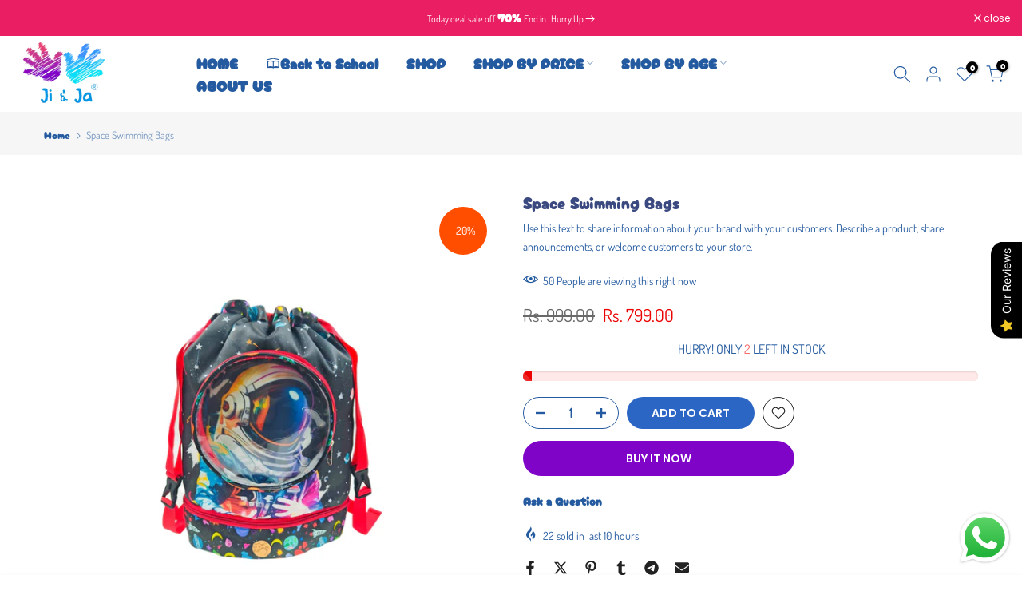

--- FILE ---
content_type: text/html; charset=utf-8
request_url: https://www.jiandja.com/products/space-swimming-bags
body_size: 57949
content:
<!doctype html><html class="t4sp-theme t4s-wrapper__full_width rtl_false swatch_color_style_2 pr_border_style_1 pr_img_effect_2 enable_eff_img1_true badge_shape_1 css_for_wis_app_true shadow_round_img_false t4s-header__inline is-remove-unavai-2 t4_compare_false t4s-cart-count-0 t4s-pr-ellipsis-false
 no-js" lang="en">
  <head>
    <meta charset="utf-8">
    <meta http-equiv="X-UA-Compatible" content="IE=edge">
    <meta name="viewport" content="width=device-width, initial-scale=1, height=device-height, minimum-scale=1.0, maximum-scale=1.0">
    <meta name="theme-color" content="#fff">
    <link rel="canonical" href="https://www.jiandja.com/products/space-swimming-bags">
    <link rel="preconnect" href="https://cdn.shopify.com" crossorigin><link rel="shortcut icon" type="image/png" href="//www.jiandja.com/cdn/shop/files/ji_and_ja_logo.png?v=1713207700&width=32"><link rel="preconnect" href="https://fonts.shopifycdn.com" crossorigin><title>Space Swimming Bags &ndash; Ji &amp; Ja Store</title>
    <meta name="description" content="Space swimming bags are typically vibrant and whimsical accessories designed for children or space enthusiasts of all ages. Here&#39;s a general description of what you might find: Design: These bags often feature colorful and eye-catching designs with unicorn motifs, such as space with flowing manes and other magical elem"><meta name="keywords" content="Space Swimming  Bags, Ji &amp; Ja Store, www.jiandja.com"/><meta name="author" content="The4">

<meta property="og:site_name" content="Ji &amp; Ja Store">
<meta property="og:url" content="https://www.jiandja.com/products/space-swimming-bags">
<meta property="og:title" content="Space Swimming Bags">
<meta property="og:type" content="product">
<meta property="og:description" content="Space swimming bags are typically vibrant and whimsical accessories designed for children or space enthusiasts of all ages. Here&#39;s a general description of what you might find: Design: These bags often feature colorful and eye-catching designs with unicorn motifs, such as space with flowing manes and other magical elem"><meta property="og:image" content="http://www.jiandja.com/cdn/shop/files/Untitleddesign_7_3b45f68a-c951-4ffd-b059-de32cd86fbc4.png?v=1715857466">
  <meta property="og:image:secure_url" content="https://www.jiandja.com/cdn/shop/files/Untitleddesign_7_3b45f68a-c951-4ffd-b059-de32cd86fbc4.png?v=1715857466">
  <meta property="og:image:width" content="2970">
  <meta property="og:image:height" content="2970"><meta property="og:price:amount" content="799.00">
  <meta property="og:price:currency" content="INR"><meta name="twitter:card" content="summary_large_image">
<meta name="twitter:title" content="Space Swimming Bags">
<meta name="twitter:description" content="Space swimming bags are typically vibrant and whimsical accessories designed for children or space enthusiasts of all ages. Here&#39;s a general description of what you might find: Design: These bags often feature colorful and eye-catching designs with unicorn motifs, such as space with flowing manes and other magical elem"><script src="//www.jiandja.com/cdn/shop/t/7/assets/lazysizes.min.js?v=19113999703148210021712151422" async="async"></script>
    <script src="//www.jiandja.com/cdn/shop/t/7/assets/global.min.js?v=164417445976002054911712151421" defer="defer"></script>
    <script>window.performance && window.performance.mark && window.performance.mark('shopify.content_for_header.start');</script><meta name="google-site-verification" content="TrPtj8F7kgfsCgnrvbtEGUsYjNbb8_OALexER7A7DhI">
<meta id="shopify-digital-wallet" name="shopify-digital-wallet" content="/56794939527/digital_wallets/dialog">
<link rel="alternate" type="application/json+oembed" href="https://www.jiandja.com/products/space-swimming-bags.oembed">
<script async="async" src="/checkouts/internal/preloads.js?locale=en-IN"></script>
<script id="shopify-features" type="application/json">{"accessToken":"2843f1eee28082bfc18616d45c52b4b6","betas":["rich-media-storefront-analytics"],"domain":"www.jiandja.com","predictiveSearch":true,"shopId":56794939527,"locale":"en"}</script>
<script>var Shopify = Shopify || {};
Shopify.shop = "a90ecb-3.myshopify.com";
Shopify.locale = "en";
Shopify.currency = {"active":"INR","rate":"1.0"};
Shopify.country = "IN";
Shopify.theme = {"name":"kalles-v4-2-2-official","id":128142442631,"schema_name":"Kalles","schema_version":"4.2.2","theme_store_id":null,"role":"main"};
Shopify.theme.handle = "null";
Shopify.theme.style = {"id":null,"handle":null};
Shopify.cdnHost = "www.jiandja.com/cdn";
Shopify.routes = Shopify.routes || {};
Shopify.routes.root = "/";</script>
<script type="module">!function(o){(o.Shopify=o.Shopify||{}).modules=!0}(window);</script>
<script>!function(o){function n(){var o=[];function n(){o.push(Array.prototype.slice.apply(arguments))}return n.q=o,n}var t=o.Shopify=o.Shopify||{};t.loadFeatures=n(),t.autoloadFeatures=n()}(window);</script>
<script id="shop-js-analytics" type="application/json">{"pageType":"product"}</script>
<script defer="defer" async type="module" src="//www.jiandja.com/cdn/shopifycloud/shop-js/modules/v2/client.init-shop-cart-sync_BT-GjEfc.en.esm.js"></script>
<script defer="defer" async type="module" src="//www.jiandja.com/cdn/shopifycloud/shop-js/modules/v2/chunk.common_D58fp_Oc.esm.js"></script>
<script defer="defer" async type="module" src="//www.jiandja.com/cdn/shopifycloud/shop-js/modules/v2/chunk.modal_xMitdFEc.esm.js"></script>
<script type="module">
  await import("//www.jiandja.com/cdn/shopifycloud/shop-js/modules/v2/client.init-shop-cart-sync_BT-GjEfc.en.esm.js");
await import("//www.jiandja.com/cdn/shopifycloud/shop-js/modules/v2/chunk.common_D58fp_Oc.esm.js");
await import("//www.jiandja.com/cdn/shopifycloud/shop-js/modules/v2/chunk.modal_xMitdFEc.esm.js");

  window.Shopify.SignInWithShop?.initShopCartSync?.({"fedCMEnabled":true,"windoidEnabled":true});

</script>
<script>(function() {
  var isLoaded = false;
  function asyncLoad() {
    if (isLoaded) return;
    isLoaded = true;
    var urls = ["https:\/\/platform-api.sharethis.com\/js\/sharethis.js?shop=a90ecb-3.myshopify.com#property=65ec4aeff44fb1001a4c6c99\u0026product=inline-share-buttons\u0026source=inline-share-buttons-shopify\u0026ver=1720170113","\/\/cdn.shopify.com\/proxy\/05ad28806ec8ed918dee5bb288ad9516cec441daa96d7d0e67335dd0514d0880\/cdn.nfcube.com\/instafeed-b6d1d7f46bcab8fd211d2ab493a2ad3c.js?shop=a90ecb-3.myshopify.com\u0026sp-cache-control=cHVibGljLCBtYXgtYWdlPTkwMA","https:\/\/apps.nestscale.com\/nestaffiliate\/static\/js\/front_end.js?v=1\u0026shop=a90ecb-3.myshopify.com","https:\/\/intg.snapchat.com\/shopify\/shopify-scevent-init.js?id=db42eba6-514c-48c4-b907-e82a45f2c7fb\u0026shop=a90ecb-3.myshopify.com","https:\/\/sr-promise-prod.s3.ap-south-1.amazonaws.com\/sr-promise\/static\/shopify-app.js?preview=1\u0026uuid=\u0026shop=a90ecb-3.myshopify.com","\/\/d1liekpayvooaz.cloudfront.net\/apps\/customizery\/customizery.js?shop=a90ecb-3.myshopify.com","https:\/\/cdnv2.mycustomizer.com\/s-scripts\/front.js.gz?shop=a90ecb-3.myshopify.com","https:\/\/sr-cdn.shiprocket.in\/sr-promise\/static\/uc.js?channel_id=4\u0026sr_company_id=243066\u0026shop=a90ecb-3.myshopify.com"];
    for (var i = 0; i < urls.length; i++) {
      var s = document.createElement('script');
      s.type = 'text/javascript';
      s.async = true;
      s.src = urls[i];
      var x = document.getElementsByTagName('script')[0];
      x.parentNode.insertBefore(s, x);
    }
  };
  if(window.attachEvent) {
    window.attachEvent('onload', asyncLoad);
  } else {
    window.addEventListener('load', asyncLoad, false);
  }
})();</script>
<script id="__st">var __st={"a":56794939527,"offset":19800,"reqid":"8e198dc2-fc2b-4bbe-9b9b-b70f72a50580-1769141472","pageurl":"www.jiandja.com\/products\/space-swimming-bags","u":"08c77cc73cbd","p":"product","rtyp":"product","rid":7748126277767};</script>
<script>window.ShopifyPaypalV4VisibilityTracking = true;</script>
<script id="captcha-bootstrap">!function(){'use strict';const t='contact',e='account',n='new_comment',o=[[t,t],['blogs',n],['comments',n],[t,'customer']],c=[[e,'customer_login'],[e,'guest_login'],[e,'recover_customer_password'],[e,'create_customer']],r=t=>t.map((([t,e])=>`form[action*='/${t}']:not([data-nocaptcha='true']) input[name='form_type'][value='${e}']`)).join(','),a=t=>()=>t?[...document.querySelectorAll(t)].map((t=>t.form)):[];function s(){const t=[...o],e=r(t);return a(e)}const i='password',u='form_key',d=['recaptcha-v3-token','g-recaptcha-response','h-captcha-response',i],f=()=>{try{return window.sessionStorage}catch{return}},m='__shopify_v',_=t=>t.elements[u];function p(t,e,n=!1){try{const o=window.sessionStorage,c=JSON.parse(o.getItem(e)),{data:r}=function(t){const{data:e,action:n}=t;return t[m]||n?{data:e,action:n}:{data:t,action:n}}(c);for(const[e,n]of Object.entries(r))t.elements[e]&&(t.elements[e].value=n);n&&o.removeItem(e)}catch(o){console.error('form repopulation failed',{error:o})}}const l='form_type',E='cptcha';function T(t){t.dataset[E]=!0}const w=window,h=w.document,L='Shopify',v='ce_forms',y='captcha';let A=!1;((t,e)=>{const n=(g='f06e6c50-85a8-45c8-87d0-21a2b65856fe',I='https://cdn.shopify.com/shopifycloud/storefront-forms-hcaptcha/ce_storefront_forms_captcha_hcaptcha.v1.5.2.iife.js',D={infoText:'Protected by hCaptcha',privacyText:'Privacy',termsText:'Terms'},(t,e,n)=>{const o=w[L][v],c=o.bindForm;if(c)return c(t,g,e,D).then(n);var r;o.q.push([[t,g,e,D],n]),r=I,A||(h.body.append(Object.assign(h.createElement('script'),{id:'captcha-provider',async:!0,src:r})),A=!0)});var g,I,D;w[L]=w[L]||{},w[L][v]=w[L][v]||{},w[L][v].q=[],w[L][y]=w[L][y]||{},w[L][y].protect=function(t,e){n(t,void 0,e),T(t)},Object.freeze(w[L][y]),function(t,e,n,w,h,L){const[v,y,A,g]=function(t,e,n){const i=e?o:[],u=t?c:[],d=[...i,...u],f=r(d),m=r(i),_=r(d.filter((([t,e])=>n.includes(e))));return[a(f),a(m),a(_),s()]}(w,h,L),I=t=>{const e=t.target;return e instanceof HTMLFormElement?e:e&&e.form},D=t=>v().includes(t);t.addEventListener('submit',(t=>{const e=I(t);if(!e)return;const n=D(e)&&!e.dataset.hcaptchaBound&&!e.dataset.recaptchaBound,o=_(e),c=g().includes(e)&&(!o||!o.value);(n||c)&&t.preventDefault(),c&&!n&&(function(t){try{if(!f())return;!function(t){const e=f();if(!e)return;const n=_(t);if(!n)return;const o=n.value;o&&e.removeItem(o)}(t);const e=Array.from(Array(32),(()=>Math.random().toString(36)[2])).join('');!function(t,e){_(t)||t.append(Object.assign(document.createElement('input'),{type:'hidden',name:u})),t.elements[u].value=e}(t,e),function(t,e){const n=f();if(!n)return;const o=[...t.querySelectorAll(`input[type='${i}']`)].map((({name:t})=>t)),c=[...d,...o],r={};for(const[a,s]of new FormData(t).entries())c.includes(a)||(r[a]=s);n.setItem(e,JSON.stringify({[m]:1,action:t.action,data:r}))}(t,e)}catch(e){console.error('failed to persist form',e)}}(e),e.submit())}));const S=(t,e)=>{t&&!t.dataset[E]&&(n(t,e.some((e=>e===t))),T(t))};for(const o of['focusin','change'])t.addEventListener(o,(t=>{const e=I(t);D(e)&&S(e,y())}));const B=e.get('form_key'),M=e.get(l),P=B&&M;t.addEventListener('DOMContentLoaded',(()=>{const t=y();if(P)for(const e of t)e.elements[l].value===M&&p(e,B);[...new Set([...A(),...v().filter((t=>'true'===t.dataset.shopifyCaptcha))])].forEach((e=>S(e,t)))}))}(h,new URLSearchParams(w.location.search),n,t,e,['guest_login'])})(!0,!0)}();</script>
<script integrity="sha256-4kQ18oKyAcykRKYeNunJcIwy7WH5gtpwJnB7kiuLZ1E=" data-source-attribution="shopify.loadfeatures" defer="defer" src="//www.jiandja.com/cdn/shopifycloud/storefront/assets/storefront/load_feature-a0a9edcb.js" crossorigin="anonymous"></script>
<script data-source-attribution="shopify.dynamic_checkout.dynamic.init">var Shopify=Shopify||{};Shopify.PaymentButton=Shopify.PaymentButton||{isStorefrontPortableWallets:!0,init:function(){window.Shopify.PaymentButton.init=function(){};var t=document.createElement("script");t.src="https://www.jiandja.com/cdn/shopifycloud/portable-wallets/latest/portable-wallets.en.js",t.type="module",document.head.appendChild(t)}};
</script>
<script data-source-attribution="shopify.dynamic_checkout.buyer_consent">
  function portableWalletsHideBuyerConsent(e){var t=document.getElementById("shopify-buyer-consent"),n=document.getElementById("shopify-subscription-policy-button");t&&n&&(t.classList.add("hidden"),t.setAttribute("aria-hidden","true"),n.removeEventListener("click",e))}function portableWalletsShowBuyerConsent(e){var t=document.getElementById("shopify-buyer-consent"),n=document.getElementById("shopify-subscription-policy-button");t&&n&&(t.classList.remove("hidden"),t.removeAttribute("aria-hidden"),n.addEventListener("click",e))}window.Shopify?.PaymentButton&&(window.Shopify.PaymentButton.hideBuyerConsent=portableWalletsHideBuyerConsent,window.Shopify.PaymentButton.showBuyerConsent=portableWalletsShowBuyerConsent);
</script>
<script>
  function portableWalletsCleanup(e){e&&e.src&&console.error("Failed to load portable wallets script "+e.src);var t=document.querySelectorAll("shopify-accelerated-checkout .shopify-payment-button__skeleton, shopify-accelerated-checkout-cart .wallet-cart-button__skeleton"),e=document.getElementById("shopify-buyer-consent");for(let e=0;e<t.length;e++)t[e].remove();e&&e.remove()}function portableWalletsNotLoadedAsModule(e){e instanceof ErrorEvent&&"string"==typeof e.message&&e.message.includes("import.meta")&&"string"==typeof e.filename&&e.filename.includes("portable-wallets")&&(window.removeEventListener("error",portableWalletsNotLoadedAsModule),window.Shopify.PaymentButton.failedToLoad=e,"loading"===document.readyState?document.addEventListener("DOMContentLoaded",window.Shopify.PaymentButton.init):window.Shopify.PaymentButton.init())}window.addEventListener("error",portableWalletsNotLoadedAsModule);
</script>

<script type="module" src="https://www.jiandja.com/cdn/shopifycloud/portable-wallets/latest/portable-wallets.en.js" onError="portableWalletsCleanup(this)" crossorigin="anonymous"></script>
<script nomodule>
  document.addEventListener("DOMContentLoaded", portableWalletsCleanup);
</script>

<link id="shopify-accelerated-checkout-styles" rel="stylesheet" media="screen" href="https://www.jiandja.com/cdn/shopifycloud/portable-wallets/latest/accelerated-checkout-backwards-compat.css" crossorigin="anonymous">
<style id="shopify-accelerated-checkout-cart">
        #shopify-buyer-consent {
  margin-top: 1em;
  display: inline-block;
  width: 100%;
}

#shopify-buyer-consent.hidden {
  display: none;
}

#shopify-subscription-policy-button {
  background: none;
  border: none;
  padding: 0;
  text-decoration: underline;
  font-size: inherit;
  cursor: pointer;
}

#shopify-subscription-policy-button::before {
  box-shadow: none;
}

      </style>

<script>window.performance && window.performance.mark && window.performance.mark('shopify.content_for_header.end');</script>
<link rel="preload" as="font" href="//www.jiandja.com/cdn/fonts/poppins/poppins_n4.0ba78fa5af9b0e1a374041b3ceaadf0a43b41362.woff2" type="font/woff2" crossorigin><link rel="preload" as="font" href="//www.jiandja.com/cdn/fonts/poppins/poppins_n4.0ba78fa5af9b0e1a374041b3ceaadf0a43b41362.woff2" type="font/woff2" crossorigin><link rel="preload" as="font" href="//www.jiandja.com/cdn/fonts/poppins/poppins_n4.0ba78fa5af9b0e1a374041b3ceaadf0a43b41362.woff2" type="font/woff2" crossorigin><link href="//www.jiandja.com/cdn/shop/t/7/assets/base.css?v=76992554195321706611712151421" rel="stylesheet" type="text/css" media="all" /><style data-shopify>@font-face {
  font-family: Poppins;
  font-weight: 100;
  font-style: normal;
  font-display: swap;
  src: url("//www.jiandja.com/cdn/fonts/poppins/poppins_n1.91f1f2f2f3840810961af59e3a012dcc97d8ef59.woff2") format("woff2"),
       url("//www.jiandja.com/cdn/fonts/poppins/poppins_n1.58d050ae3fe39914ce84b159a8c37ae874d01bfc.woff") format("woff");
}
@font-face {
  font-family: Poppins;
  font-weight: 100;
  font-style: italic;
  font-display: swap;
  src: url("//www.jiandja.com/cdn/fonts/poppins/poppins_i1.12212c673bc6295d62eea1ca2437af51233e5e67.woff2") format("woff2"),
       url("//www.jiandja.com/cdn/fonts/poppins/poppins_i1.57d27b035fa9c9ec7ce7020cd2ed80055da92d77.woff") format("woff");
}
@font-face {
  font-family: Poppins;
  font-weight: 200;
  font-style: normal;
  font-display: swap;
  src: url("//www.jiandja.com/cdn/fonts/poppins/poppins_n2.99893b093cc6b797a8baf99180056d9e77320b68.woff2") format("woff2"),
       url("//www.jiandja.com/cdn/fonts/poppins/poppins_n2.c218f0380a81801a28158673003c167a54d2d69c.woff") format("woff");
}
@font-face {
  font-family: Poppins;
  font-weight: 200;
  font-style: italic;
  font-display: swap;
  src: url("//www.jiandja.com/cdn/fonts/poppins/poppins_i2.7783fc51c19908d12281d3f99718d10ab5348963.woff2") format("woff2"),
       url("//www.jiandja.com/cdn/fonts/poppins/poppins_i2.34fc94f042b7f47b1448d25c4247572d2f33189b.woff") format("woff");
}
@font-face {
  font-family: Poppins;
  font-weight: 300;
  font-style: normal;
  font-display: swap;
  src: url("//www.jiandja.com/cdn/fonts/poppins/poppins_n3.05f58335c3209cce17da4f1f1ab324ebe2982441.woff2") format("woff2"),
       url("//www.jiandja.com/cdn/fonts/poppins/poppins_n3.6971368e1f131d2c8ff8e3a44a36b577fdda3ff5.woff") format("woff");
}
@font-face {
  font-family: Poppins;
  font-weight: 300;
  font-style: italic;
  font-display: swap;
  src: url("//www.jiandja.com/cdn/fonts/poppins/poppins_i3.8536b4423050219f608e17f134fe9ea3b01ed890.woff2") format("woff2"),
       url("//www.jiandja.com/cdn/fonts/poppins/poppins_i3.0f4433ada196bcabf726ed78f8e37e0995762f7f.woff") format("woff");
}
@font-face {
  font-family: Poppins;
  font-weight: 400;
  font-style: normal;
  font-display: swap;
  src: url("//www.jiandja.com/cdn/fonts/poppins/poppins_n4.0ba78fa5af9b0e1a374041b3ceaadf0a43b41362.woff2") format("woff2"),
       url("//www.jiandja.com/cdn/fonts/poppins/poppins_n4.214741a72ff2596839fc9760ee7a770386cf16ca.woff") format("woff");
}
@font-face {
  font-family: Poppins;
  font-weight: 400;
  font-style: italic;
  font-display: swap;
  src: url("//www.jiandja.com/cdn/fonts/poppins/poppins_i4.846ad1e22474f856bd6b81ba4585a60799a9f5d2.woff2") format("woff2"),
       url("//www.jiandja.com/cdn/fonts/poppins/poppins_i4.56b43284e8b52fc64c1fd271f289a39e8477e9ec.woff") format("woff");
}
@font-face {
  font-family: Poppins;
  font-weight: 500;
  font-style: normal;
  font-display: swap;
  src: url("//www.jiandja.com/cdn/fonts/poppins/poppins_n5.ad5b4b72b59a00358afc706450c864c3c8323842.woff2") format("woff2"),
       url("//www.jiandja.com/cdn/fonts/poppins/poppins_n5.33757fdf985af2d24b32fcd84c9a09224d4b2c39.woff") format("woff");
}
@font-face {
  font-family: Poppins;
  font-weight: 500;
  font-style: italic;
  font-display: swap;
  src: url("//www.jiandja.com/cdn/fonts/poppins/poppins_i5.6acfce842c096080e34792078ef3cb7c3aad24d4.woff2") format("woff2"),
       url("//www.jiandja.com/cdn/fonts/poppins/poppins_i5.a49113e4fe0ad7fd7716bd237f1602cbec299b3c.woff") format("woff");
}
@font-face {
  font-family: Poppins;
  font-weight: 600;
  font-style: normal;
  font-display: swap;
  src: url("//www.jiandja.com/cdn/fonts/poppins/poppins_n6.aa29d4918bc243723d56b59572e18228ed0786f6.woff2") format("woff2"),
       url("//www.jiandja.com/cdn/fonts/poppins/poppins_n6.5f815d845fe073750885d5b7e619ee00e8111208.woff") format("woff");
}
@font-face {
  font-family: Poppins;
  font-weight: 600;
  font-style: italic;
  font-display: swap;
  src: url("//www.jiandja.com/cdn/fonts/poppins/poppins_i6.bb8044d6203f492888d626dafda3c2999253e8e9.woff2") format("woff2"),
       url("//www.jiandja.com/cdn/fonts/poppins/poppins_i6.e233dec1a61b1e7dead9f920159eda42280a02c3.woff") format("woff");
}
@font-face {
  font-family: Poppins;
  font-weight: 700;
  font-style: normal;
  font-display: swap;
  src: url("//www.jiandja.com/cdn/fonts/poppins/poppins_n7.56758dcf284489feb014a026f3727f2f20a54626.woff2") format("woff2"),
       url("//www.jiandja.com/cdn/fonts/poppins/poppins_n7.f34f55d9b3d3205d2cd6f64955ff4b36f0cfd8da.woff") format("woff");
}
@font-face {
  font-family: Poppins;
  font-weight: 700;
  font-style: italic;
  font-display: swap;
  src: url("//www.jiandja.com/cdn/fonts/poppins/poppins_i7.42fd71da11e9d101e1e6c7932199f925f9eea42d.woff2") format("woff2"),
       url("//www.jiandja.com/cdn/fonts/poppins/poppins_i7.ec8499dbd7616004e21155106d13837fff4cf556.woff") format("woff");
}
@font-face {
  font-family: Poppins;
  font-weight: 800;
  font-style: normal;
  font-display: swap;
  src: url("//www.jiandja.com/cdn/fonts/poppins/poppins_n8.580200d05bca09e2e0c6f4c922047c227dfa8e8c.woff2") format("woff2"),
       url("//www.jiandja.com/cdn/fonts/poppins/poppins_n8.f4450f472fdcbe9e829f3583ebd559988f5a3d25.woff") format("woff");
}
@font-face {
  font-family: Poppins;
  font-weight: 800;
  font-style: italic;
  font-display: swap;
  src: url("//www.jiandja.com/cdn/fonts/poppins/poppins_i8.55af7c89c62b8603457a34c5936ad3b39f67e29c.woff2") format("woff2"),
       url("//www.jiandja.com/cdn/fonts/poppins/poppins_i8.1143b85f67a233999703c64471299cee6bc83160.woff") format("woff");
}
@font-face {
  font-family: Poppins;
  font-weight: 900;
  font-style: normal;
  font-display: swap;
  src: url("//www.jiandja.com/cdn/fonts/poppins/poppins_n9.eb6b9ef01b62e777a960bfd02fc9fb4918cd3eab.woff2") format("woff2"),
       url("//www.jiandja.com/cdn/fonts/poppins/poppins_n9.6501a5bd018e348b6d5d6e8c335f9e7d32a80c36.woff") format("woff");
}
@font-face {
  font-family: Poppins;
  font-weight: 900;
  font-style: italic;
  font-display: swap;
  src: url("//www.jiandja.com/cdn/fonts/poppins/poppins_i9.c9d778054c6973c207cbc167d4355fd67c665d16.woff2") format("woff2"),
       url("//www.jiandja.com/cdn/fonts/poppins/poppins_i9.67b02f99c1e5afe159943a603851cb6b6276ba49.woff") format("woff");
}
@font-face {
  font-family: Dosis;
  font-weight: 400;
  font-style: normal;
  font-display: swap;
  src: url("//www.jiandja.com/cdn/fonts/dosis/dosis_n4.977e9084289f6e2f8ab186528d9d593792fcc4b3.woff2") format("woff2"),
       url("//www.jiandja.com/cdn/fonts/dosis/dosis_n4.ba934f995bb5ba536e3ff20a5c5c4a9e65b87a94.woff") format("woff");
}
:root {
        
         /* CSS Variables */
        --wrapper-mw      : 1420px;
        --font-family-1   : Poppins, sans-serif;;
        --font-family-2   : Poppins, sans-serif;;
        --font-family-3   : Dosis, sans-serif;;
        --font-body-family   : Dosis, sans-serif;;
        --font-heading-family: Dosis, sans-serif;;
       
        
        --t4s-success-color       : #428445;
        --t4s-success-color-rgb   : 66, 132, 69;
        --t4s-warning-color       : #e0b252;
        --t4s-warning-color-rgb   : 224, 178, 82;
        --t4s-error-color         : #EB001B;
        --t4s-error-color-rgb     : 235, 0, 27;
        --t4s-light-color         : #ffffff;
        --t4s-dark-color          : #222222;
        --t4s-highlight-color     : #ec0101;
        --t4s-tooltip-background  : #383838;
        --t4s-tooltip-color       : #fff;
        --primary-sw-color        : #333;
        --primary-sw-color-rgb    : 51, 51, 51;
        --border-sw-color         : #ddd;
        --secondary-sw-color      : #878787;
        --primary-price-color     : #ec0101;
        --secondary-price-color   : #0fb1df;
        
        --t4s-body-background     : #fff;
        --text-color              : #245a9f;
        --text-color-rgb          : 36, 90, 159;
        --heading-color           : #245a9f;
        --accent-color            : #2b66c4;
        --accent-color-rgb        : 43, 102, 196;
        --accent-color-darken     : #1d4585;
        --accent-color-hover      : var(--accent-color-darken);
        --secondary-color         : #245a9f;
        --secondary-color-rgb     : 36, 90, 159;
        --link-color              : #56cfe1;
        --link-color-hover        : #56cfe1;
        --border-color            : #baecff;
        --border-color-rgb        : 186, 236, 255;
        --border-primary-color    : #f287a4;
        --button-background       : #333;
        --button-color            : #fff;
        --button-background-hover : #2b66c4;
        --button-color-hover      : #fff;

        --sale-badge-background    : #ff4e00;
        --sale-badge-color         : #fff;
        --new-badge-background     : #109533;
        --new-badge-color          : #fff;
        --preorder-badge-background: #0774d7;
        --preorder-badge-color     : #fff;
        --soldout-badge-background : #999999;
        --soldout-badge-color      : #fff;
        --custom-badge-background  : #00A500;
        --custom-badge-color       : #fff;/* Shopify related variables */
        --payment-terms-background-color: ;
        
        --lz-background: #f5f5f5;
        --lz-img: url("//www.jiandja.com/cdn/shop/t/7/assets/t4s_loader.svg?v=21452843680654493511712151460");}

    html {
      font-size: 62.5%;
      height: 100%;
    }

    body {
      margin: 0;
      overflow-x: hidden;
      font-size:14px;
      letter-spacing: 0px;
      color: var(--text-color);
      font-family: var(--font-body-family);
      line-height: 1.7;
      font-weight: 400;
      -webkit-font-smoothing: auto;
      -moz-osx-font-smoothing: auto;
    }
    /*
    @media screen and (min-width: 750px) {
      body {
        font-size: 1.6rem;
      }
    }
    */

    h1, h2, h3, h4, h5, h6, .t4s_as_title {
      color: var(--heading-color);
      font-family: var(--font-heading-family);
      line-height: 1.4;
      font-weight: 600;
      letter-spacing: 0px;
    }
    h1 { font-size: 37px }
    h2 { font-size: 29px }
    h3 { font-size: 23px }
    h4 { font-size: 18px }
    h5 { font-size: 17px }
    h6 { font-size: 15.5px }
    a,.t4s_as_link {
      /* font-family: var(--font-link-family); */
      color: var(--link-color);
    }
    a:hover,.t4s_as_link:hover {
      color: var(--link-color-hover);
    }
    button,
    input,
    optgroup,
    select,
    textarea {
      border-color: var(--border-color);
    }
    .t4s_as_button,
    button,
    input[type="button"]:not(.t4s-btn),
    input[type="reset"],
    input[type="submit"]:not(.t4s-btn) {
      font-family: var(--font-button-family);
      color: var(--button-color);
      background-color: var(--button-background);
      border-color: var(--button-background);
    }
    .t4s_as_button:hover,
    button:hover,
    input[type="button"]:not(.t4s-btn):hover, 
    input[type="reset"]:hover,
    input[type="submit"]:not(.t4s-btn):hover  {
      color: var(--button-color-hover);
      background-color: var(--button-background-hover);
      border-color: var(--button-background-hover);
    }
    
    .t4s-cp,.t4s-color-accent { color : var(--accent-color) }.t4s-ct,.t4s-color-text { color : var(--text-color) }.t4s-ch,.t4ss-color-heading { color : var(--heading-color) }.t4s-csecondary { color : var(--secondary-color) }
    
    .t4s-fnt-fm-1 {
      font-family: var(--font-family-1) !important;
    }
    .t4s-fnt-fm-2 {
      font-family: var(--font-family-2) !important;
    }
    .t4s-fnt-fm-3 {
      font-family: var(--font-family-3) !important;
    }
    .t4s-cr {
        color: var(--t4s-highlight-color);
    }
    .t4s-price__sale { color: var(--primary-price-color); }.t4s-fix-overflow.t4s-row { max-width: 100vw;margin-left: auto;margin-right: auto;}.lazyloadt4s-opt {opacity: 1 !important;transition: opacity 0s, transform 1s !important;}.t4s-d-block {display: block;}.t4s-d-none {display: none;}@media (min-width: 768px) {.t4s-d-md-block {display: block;}.t4s-d-md-none {display: none; }}@media (min-width: 1025px) {.t4s-d-lg-block {display: block;}.t4s-d-lg-none {display: none; }}</style><script>
  const isBehaviorSmooth = 'scrollBehavior' in document.documentElement.style && getComputedStyle(document.documentElement).scrollBehavior === 'smooth';
  const t4sXMLHttpRequest = window.XMLHttpRequest, documentElementT4s = document.documentElement; documentElementT4s.className = documentElementT4s.className.replace('no-js', 'js');function loadImageT4s(_this) { _this.classList.add('lazyloadt4sed')};(function() { const matchMediaHoverT4s = (window.matchMedia('(-moz-touch-enabled: 1), (hover: none)')).matches; documentElementT4s.className += ((window.CSS && window.CSS.supports('(position: sticky) or (position: -webkit-sticky)')) ? ' t4sp-sticky' : ' t4sp-no-sticky'); documentElementT4s.className += matchMediaHoverT4s ? ' t4sp-no-hover' : ' t4sp-hover'; window.onpageshow = function() { if (performance.navigation.type === 2) {document.dispatchEvent(new CustomEvent('cart:refresh'))} }; if (!matchMediaHoverT4s && window.width > 1024) { document.addEventListener('mousemove', function(evt) { documentElementT4s.classList.replace('t4sp-no-hover','t4sp-hover'); document.dispatchEvent(new CustomEvent('theme:hover')); }, {once : true} ); } }());</script>


    

    
  
<!-- BEGIN app block: shopify://apps/rt-google-fonts-custom-fonts/blocks/app-embed/2caf2c68-0038-455e-b0b9-066a7c2ad923 --><link rel="preload" as="font" href="https://cdn.shopify.com/s/files/1/0567/9493/9527/files/CherryBombOne-Regular_aa17e30a-189b-4d54-abf1-df48bff1cf72.ttf?v=1713269904" type="font/ttf" crossorigin><style id="rafp-stylesheet">@font-face{
            font-family:"Font-1713269866855";
            src:url("https:\/\/cdn.shopify.com\/s\/files\/1\/0567\/9493\/9527\/files\/CherryBombOne-Regular_aa17e30a-189b-4d54-abf1-df48bff1cf72.ttf?v=1713269904");
            font-display:swap;
          }h1,h2,h3,h4,h5,h6,a,strong,b,em {font-family:"Font-1713269866855"!important;}@media screen and (max-width: 749px) {h1,h2,h3,h4,h5,h6,a,strong,b,em {}}
    </style>
<!-- END app block --><!-- BEGIN app block: shopify://apps/judge-me-reviews/blocks/judgeme_core/61ccd3b1-a9f2-4160-9fe9-4fec8413e5d8 --><!-- Start of Judge.me Core -->






<link rel="dns-prefetch" href="https://cdnwidget.judge.me">
<link rel="dns-prefetch" href="https://cdn.judge.me">
<link rel="dns-prefetch" href="https://cdn1.judge.me">
<link rel="dns-prefetch" href="https://api.judge.me">

<script data-cfasync='false' class='jdgm-settings-script'>window.jdgmSettings={"pagination":5,"disable_web_reviews":false,"badge_no_review_text":"No reviews","badge_n_reviews_text":"{{ n }} review/reviews","hide_badge_preview_if_no_reviews":true,"badge_hide_text":false,"enforce_center_preview_badge":false,"widget_title":"Customer Reviews","widget_open_form_text":"Write a review","widget_close_form_text":"Cancel review","widget_refresh_page_text":"Refresh page","widget_summary_text":"Based on {{ number_of_reviews }} review/reviews","widget_no_review_text":"Be the first to write a review","widget_name_field_text":"Display name","widget_verified_name_field_text":"Verified Name (public)","widget_name_placeholder_text":"Display name","widget_required_field_error_text":"This field is required.","widget_email_field_text":"Email address","widget_verified_email_field_text":"Verified Email (private, can not be edited)","widget_email_placeholder_text":"Your email address","widget_email_field_error_text":"Please enter a valid email address.","widget_rating_field_text":"Rating","widget_review_title_field_text":"Review Title","widget_review_title_placeholder_text":"Give your review a title","widget_review_body_field_text":"Review content","widget_review_body_placeholder_text":"Start writing here...","widget_pictures_field_text":"Picture/Video (optional)","widget_submit_review_text":"Submit Review","widget_submit_verified_review_text":"Submit Verified Review","widget_submit_success_msg_with_auto_publish":"Thank you! Please refresh the page in a few moments to see your review. You can remove or edit your review by logging into \u003ca href='https://judge.me/login' target='_blank' rel='nofollow noopener'\u003eJudge.me\u003c/a\u003e","widget_submit_success_msg_no_auto_publish":"Thank you! Your review will be published as soon as it is approved by the shop admin. You can remove or edit your review by logging into \u003ca href='https://judge.me/login' target='_blank' rel='nofollow noopener'\u003eJudge.me\u003c/a\u003e","widget_show_default_reviews_out_of_total_text":"Showing {{ n_reviews_shown }} out of {{ n_reviews }} reviews.","widget_show_all_link_text":"Show all","widget_show_less_link_text":"Show less","widget_author_said_text":"{{ reviewer_name }} said:","widget_days_text":"{{ n }} days ago","widget_weeks_text":"{{ n }} week/weeks ago","widget_months_text":"{{ n }} month/months ago","widget_years_text":"{{ n }} year/years ago","widget_yesterday_text":"Yesterday","widget_today_text":"Today","widget_replied_text":"\u003e\u003e {{ shop_name }} replied:","widget_read_more_text":"Read more","widget_reviewer_name_as_initial":"","widget_rating_filter_color":"#fbcd0a","widget_rating_filter_see_all_text":"See all reviews","widget_sorting_most_recent_text":"Most Recent","widget_sorting_highest_rating_text":"Highest Rating","widget_sorting_lowest_rating_text":"Lowest Rating","widget_sorting_with_pictures_text":"Only Pictures","widget_sorting_most_helpful_text":"Most Helpful","widget_open_question_form_text":"Ask a question","widget_reviews_subtab_text":"Reviews","widget_questions_subtab_text":"Questions","widget_question_label_text":"Question","widget_answer_label_text":"Answer","widget_question_placeholder_text":"Write your question here","widget_submit_question_text":"Submit Question","widget_question_submit_success_text":"Thank you for your question! We will notify you once it gets answered.","verified_badge_text":"Verified","verified_badge_bg_color":"","verified_badge_text_color":"","verified_badge_placement":"left-of-reviewer-name","widget_review_max_height":"","widget_hide_border":false,"widget_social_share":false,"widget_thumb":false,"widget_review_location_show":false,"widget_location_format":"","all_reviews_include_out_of_store_products":true,"all_reviews_out_of_store_text":"(out of store)","all_reviews_pagination":100,"all_reviews_product_name_prefix_text":"about","enable_review_pictures":true,"enable_question_anwser":false,"widget_theme":"default","review_date_format":"mm/dd/yyyy","default_sort_method":"most-recent","widget_product_reviews_subtab_text":"Product Reviews","widget_shop_reviews_subtab_text":"Shop Reviews","widget_other_products_reviews_text":"Reviews for other products","widget_store_reviews_subtab_text":"Store reviews","widget_no_store_reviews_text":"This store hasn't received any reviews yet","widget_web_restriction_product_reviews_text":"This product hasn't received any reviews yet","widget_no_items_text":"No items found","widget_show_more_text":"Show more","widget_write_a_store_review_text":"Write a Store Review","widget_other_languages_heading":"Reviews in Other Languages","widget_translate_review_text":"Translate review to {{ language }}","widget_translating_review_text":"Translating...","widget_show_original_translation_text":"Show original ({{ language }})","widget_translate_review_failed_text":"Review couldn't be translated.","widget_translate_review_retry_text":"Retry","widget_translate_review_try_again_later_text":"Try again later","show_product_url_for_grouped_product":false,"widget_sorting_pictures_first_text":"Pictures First","show_pictures_on_all_rev_page_mobile":false,"show_pictures_on_all_rev_page_desktop":false,"floating_tab_hide_mobile_install_preference":false,"floating_tab_button_name":"★ Reviews","floating_tab_title":"Let customers speak for us","floating_tab_button_color":"","floating_tab_button_background_color":"","floating_tab_url":"","floating_tab_url_enabled":false,"floating_tab_tab_style":"text","all_reviews_text_badge_text":"Customers rate us {{ shop.metafields.judgeme.all_reviews_rating | round: 1 }}/5 based on {{ shop.metafields.judgeme.all_reviews_count }} reviews.","all_reviews_text_badge_text_branded_style":"{{ shop.metafields.judgeme.all_reviews_rating | round: 1 }} out of 5 stars based on {{ shop.metafields.judgeme.all_reviews_count }} reviews","is_all_reviews_text_badge_a_link":false,"show_stars_for_all_reviews_text_badge":false,"all_reviews_text_badge_url":"","all_reviews_text_style":"branded","all_reviews_text_color_style":"judgeme_brand_color","all_reviews_text_color":"#108474","all_reviews_text_show_jm_brand":true,"featured_carousel_show_header":true,"featured_carousel_title":"Let customers speak for us","testimonials_carousel_title":"Customers are saying","videos_carousel_title":"Real customer stories","cards_carousel_title":"Customers are saying","featured_carousel_count_text":"from {{ n }} reviews","featured_carousel_add_link_to_all_reviews_page":false,"featured_carousel_url":"","featured_carousel_show_images":true,"featured_carousel_autoslide_interval":5,"featured_carousel_arrows_on_the_sides":false,"featured_carousel_height":250,"featured_carousel_width":80,"featured_carousel_image_size":0,"featured_carousel_image_height":250,"featured_carousel_arrow_color":"#eeeeee","verified_count_badge_style":"branded","verified_count_badge_orientation":"horizontal","verified_count_badge_color_style":"judgeme_brand_color","verified_count_badge_color":"#108474","is_verified_count_badge_a_link":false,"verified_count_badge_url":"","verified_count_badge_show_jm_brand":true,"widget_rating_preset_default":5,"widget_first_sub_tab":"product-reviews","widget_show_histogram":true,"widget_histogram_use_custom_color":false,"widget_pagination_use_custom_color":false,"widget_star_use_custom_color":false,"widget_verified_badge_use_custom_color":false,"widget_write_review_use_custom_color":false,"picture_reminder_submit_button":"Upload Pictures","enable_review_videos":false,"mute_video_by_default":false,"widget_sorting_videos_first_text":"Videos First","widget_review_pending_text":"Pending","featured_carousel_items_for_large_screen":3,"social_share_options_order":"Facebook,Twitter","remove_microdata_snippet":false,"disable_json_ld":false,"enable_json_ld_products":false,"preview_badge_show_question_text":false,"preview_badge_no_question_text":"No questions","preview_badge_n_question_text":"{{ number_of_questions }} question/questions","qa_badge_show_icon":false,"qa_badge_position":"same-row","remove_judgeme_branding":false,"widget_add_search_bar":false,"widget_search_bar_placeholder":"Search","widget_sorting_verified_only_text":"Verified only","featured_carousel_theme":"default","featured_carousel_show_rating":true,"featured_carousel_show_title":true,"featured_carousel_show_body":true,"featured_carousel_show_date":false,"featured_carousel_show_reviewer":true,"featured_carousel_show_product":false,"featured_carousel_header_background_color":"#108474","featured_carousel_header_text_color":"#ffffff","featured_carousel_name_product_separator":"reviewed","featured_carousel_full_star_background":"#108474","featured_carousel_empty_star_background":"#dadada","featured_carousel_vertical_theme_background":"#f9fafb","featured_carousel_verified_badge_enable":true,"featured_carousel_verified_badge_color":"#108474","featured_carousel_border_style":"round","featured_carousel_review_line_length_limit":3,"featured_carousel_more_reviews_button_text":"Read more reviews","featured_carousel_view_product_button_text":"View product","all_reviews_page_load_reviews_on":"scroll","all_reviews_page_load_more_text":"Load More Reviews","disable_fb_tab_reviews":false,"enable_ajax_cdn_cache":false,"widget_advanced_speed_features":5,"widget_public_name_text":"displayed publicly like","default_reviewer_name":"John Smith","default_reviewer_name_has_non_latin":true,"widget_reviewer_anonymous":"Anonymous","medals_widget_title":"Judge.me Review Medals","medals_widget_background_color":"#f9fafb","medals_widget_position":"footer_all_pages","medals_widget_border_color":"#f9fafb","medals_widget_verified_text_position":"left","medals_widget_use_monochromatic_version":false,"medals_widget_elements_color":"#108474","show_reviewer_avatar":true,"widget_invalid_yt_video_url_error_text":"Not a YouTube video URL","widget_max_length_field_error_text":"Please enter no more than {0} characters.","widget_show_country_flag":false,"widget_show_collected_via_shop_app":true,"widget_verified_by_shop_badge_style":"light","widget_verified_by_shop_text":"Verified by Shop","widget_show_photo_gallery":false,"widget_load_with_code_splitting":true,"widget_ugc_install_preference":false,"widget_ugc_title":"Made by us, Shared by you","widget_ugc_subtitle":"Tag us to see your picture featured in our page","widget_ugc_arrows_color":"#ffffff","widget_ugc_primary_button_text":"Buy Now","widget_ugc_primary_button_background_color":"#108474","widget_ugc_primary_button_text_color":"#ffffff","widget_ugc_primary_button_border_width":"0","widget_ugc_primary_button_border_style":"none","widget_ugc_primary_button_border_color":"#108474","widget_ugc_primary_button_border_radius":"25","widget_ugc_secondary_button_text":"Load More","widget_ugc_secondary_button_background_color":"#ffffff","widget_ugc_secondary_button_text_color":"#108474","widget_ugc_secondary_button_border_width":"2","widget_ugc_secondary_button_border_style":"solid","widget_ugc_secondary_button_border_color":"#108474","widget_ugc_secondary_button_border_radius":"25","widget_ugc_reviews_button_text":"View Reviews","widget_ugc_reviews_button_background_color":"#ffffff","widget_ugc_reviews_button_text_color":"#108474","widget_ugc_reviews_button_border_width":"2","widget_ugc_reviews_button_border_style":"solid","widget_ugc_reviews_button_border_color":"#108474","widget_ugc_reviews_button_border_radius":"25","widget_ugc_reviews_button_link_to":"judgeme-reviews-page","widget_ugc_show_post_date":true,"widget_ugc_max_width":"800","widget_rating_metafield_value_type":true,"widget_primary_color":"#7CD7E6","widget_enable_secondary_color":false,"widget_secondary_color":"#edf5f5","widget_summary_average_rating_text":"{{ average_rating }} out of 5","widget_media_grid_title":"Customer photos \u0026 videos","widget_media_grid_see_more_text":"See more","widget_round_style":false,"widget_show_product_medals":true,"widget_verified_by_judgeme_text":"Verified by Judge.me","widget_show_store_medals":true,"widget_verified_by_judgeme_text_in_store_medals":"Verified by Judge.me","widget_media_field_exceed_quantity_message":"Sorry, we can only accept {{ max_media }} for one review.","widget_media_field_exceed_limit_message":"{{ file_name }} is too large, please select a {{ media_type }} less than {{ size_limit }}MB.","widget_review_submitted_text":"Review Submitted!","widget_question_submitted_text":"Question Submitted!","widget_close_form_text_question":"Cancel","widget_write_your_answer_here_text":"Write your answer here","widget_enabled_branded_link":true,"widget_show_collected_by_judgeme":true,"widget_reviewer_name_color":"","widget_write_review_text_color":"","widget_write_review_bg_color":"","widget_collected_by_judgeme_text":"collected by Judge.me","widget_pagination_type":"standard","widget_load_more_text":"Load More","widget_load_more_color":"#108474","widget_full_review_text":"Full Review","widget_read_more_reviews_text":"Read More Reviews","widget_read_questions_text":"Read Questions","widget_questions_and_answers_text":"Questions \u0026 Answers","widget_verified_by_text":"Verified by","widget_verified_text":"Verified","widget_number_of_reviews_text":"{{ number_of_reviews }} reviews","widget_back_button_text":"Back","widget_next_button_text":"Next","widget_custom_forms_filter_button":"Filters","custom_forms_style":"horizontal","widget_show_review_information":false,"how_reviews_are_collected":"How reviews are collected?","widget_show_review_keywords":false,"widget_gdpr_statement":"How we use your data: We'll only contact you about the review you left, and only if necessary. By submitting your review, you agree to Judge.me's \u003ca href='https://judge.me/terms' target='_blank' rel='nofollow noopener'\u003eterms\u003c/a\u003e, \u003ca href='https://judge.me/privacy' target='_blank' rel='nofollow noopener'\u003eprivacy\u003c/a\u003e and \u003ca href='https://judge.me/content-policy' target='_blank' rel='nofollow noopener'\u003econtent\u003c/a\u003e policies.","widget_multilingual_sorting_enabled":false,"widget_translate_review_content_enabled":false,"widget_translate_review_content_method":"manual","popup_widget_review_selection":"automatically_with_pictures","popup_widget_round_border_style":true,"popup_widget_show_title":true,"popup_widget_show_body":true,"popup_widget_show_reviewer":false,"popup_widget_show_product":true,"popup_widget_show_pictures":true,"popup_widget_use_review_picture":true,"popup_widget_show_on_home_page":true,"popup_widget_show_on_product_page":true,"popup_widget_show_on_collection_page":true,"popup_widget_show_on_cart_page":true,"popup_widget_position":"bottom_left","popup_widget_first_review_delay":5,"popup_widget_duration":5,"popup_widget_interval":5,"popup_widget_review_count":5,"popup_widget_hide_on_mobile":true,"review_snippet_widget_round_border_style":true,"review_snippet_widget_card_color":"#FFFFFF","review_snippet_widget_slider_arrows_background_color":"#FFFFFF","review_snippet_widget_slider_arrows_color":"#000000","review_snippet_widget_star_color":"#108474","show_product_variant":false,"all_reviews_product_variant_label_text":"Variant: ","widget_show_verified_branding":true,"widget_ai_summary_title":"Customers say","widget_ai_summary_disclaimer":"AI-powered review summary based on recent customer reviews","widget_show_ai_summary":false,"widget_show_ai_summary_bg":false,"widget_show_review_title_input":true,"redirect_reviewers_invited_via_email":"external_form","request_store_review_after_product_review":false,"request_review_other_products_in_order":false,"review_form_color_scheme":"default","review_form_corner_style":"square","review_form_star_color":{},"review_form_text_color":"#333333","review_form_background_color":"#ffffff","review_form_field_background_color":"#fafafa","review_form_button_color":{},"review_form_button_text_color":"#ffffff","review_form_modal_overlay_color":"#000000","review_content_screen_title_text":"How would you rate this product?","review_content_introduction_text":"We would love it if you would share a bit about your experience.","store_review_form_title_text":"How would you rate this store?","store_review_form_introduction_text":"We would love it if you would share a bit about your experience.","show_review_guidance_text":true,"one_star_review_guidance_text":"Poor","five_star_review_guidance_text":"Great","customer_information_screen_title_text":"About you","customer_information_introduction_text":"Please tell us more about you.","custom_questions_screen_title_text":"Your experience in more detail","custom_questions_introduction_text":"Here are a few questions to help us understand more about your experience.","review_submitted_screen_title_text":"Thanks for your review!","review_submitted_screen_thank_you_text":"We are processing it and it will appear on the store soon.","review_submitted_screen_email_verification_text":"Please confirm your email by clicking the link we just sent you. This helps us keep reviews authentic.","review_submitted_request_store_review_text":"Would you like to share your experience of shopping with us?","review_submitted_review_other_products_text":"Would you like to review these products?","store_review_screen_title_text":"Would you like to share your experience of shopping with us?","store_review_introduction_text":"We value your feedback and use it to improve. Please share any thoughts or suggestions you have.","reviewer_media_screen_title_picture_text":"Share a picture","reviewer_media_introduction_picture_text":"Upload a photo to support your review.","reviewer_media_screen_title_video_text":"Share a video","reviewer_media_introduction_video_text":"Upload a video to support your review.","reviewer_media_screen_title_picture_or_video_text":"Share a picture or video","reviewer_media_introduction_picture_or_video_text":"Upload a photo or video to support your review.","reviewer_media_youtube_url_text":"Paste your Youtube URL here","advanced_settings_next_step_button_text":"Next","advanced_settings_close_review_button_text":"Close","modal_write_review_flow":false,"write_review_flow_required_text":"Required","write_review_flow_privacy_message_text":"We respect your privacy.","write_review_flow_anonymous_text":"Post review as anonymous","write_review_flow_visibility_text":"This won't be visible to other customers.","write_review_flow_multiple_selection_help_text":"Select as many as you like","write_review_flow_single_selection_help_text":"Select one option","write_review_flow_required_field_error_text":"This field is required","write_review_flow_invalid_email_error_text":"Please enter a valid email address","write_review_flow_max_length_error_text":"Max. {{ max_length }} characters.","write_review_flow_media_upload_text":"\u003cb\u003eClick to upload\u003c/b\u003e or drag and drop","write_review_flow_gdpr_statement":"We'll only contact you about your review if necessary. By submitting your review, you agree to our \u003ca href='https://judge.me/terms' target='_blank' rel='nofollow noopener'\u003eterms and conditions\u003c/a\u003e and \u003ca href='https://judge.me/privacy' target='_blank' rel='nofollow noopener'\u003eprivacy policy\u003c/a\u003e.","rating_only_reviews_enabled":false,"show_negative_reviews_help_screen":false,"new_review_flow_help_screen_rating_threshold":3,"negative_review_resolution_screen_title_text":"Tell us more","negative_review_resolution_text":"Your experience matters to us. If there were issues with your purchase, we're here to help. Feel free to reach out to us, we'd love the opportunity to make things right.","negative_review_resolution_button_text":"Contact us","negative_review_resolution_proceed_with_review_text":"Leave a review","negative_review_resolution_subject":"Issue with purchase from {{ shop_name }}.{{ order_name }}","preview_badge_collection_page_install_status":false,"widget_review_custom_css":"","preview_badge_custom_css":"","preview_badge_stars_count":"5-stars","featured_carousel_custom_css":"","floating_tab_custom_css":"","all_reviews_widget_custom_css":"","medals_widget_custom_css":"","verified_badge_custom_css":"","all_reviews_text_custom_css":"","transparency_badges_collected_via_store_invite":false,"transparency_badges_from_another_provider":false,"transparency_badges_collected_from_store_visitor":false,"transparency_badges_collected_by_verified_review_provider":false,"transparency_badges_earned_reward":false,"transparency_badges_collected_via_store_invite_text":"Review collected via store invitation","transparency_badges_from_another_provider_text":"Review collected from another provider","transparency_badges_collected_from_store_visitor_text":"Review collected from a store visitor","transparency_badges_written_in_google_text":"Review written in Google","transparency_badges_written_in_etsy_text":"Review written in Etsy","transparency_badges_written_in_shop_app_text":"Review written in Shop App","transparency_badges_earned_reward_text":"Review earned a reward for future purchase","product_review_widget_per_page":10,"widget_store_review_label_text":"Review about the store","checkout_comment_extension_title_on_product_page":"Customer Comments","checkout_comment_extension_num_latest_comment_show":5,"checkout_comment_extension_format":"name_and_timestamp","checkout_comment_customer_name":"last_initial","checkout_comment_comment_notification":true,"preview_badge_collection_page_install_preference":false,"preview_badge_home_page_install_preference":false,"preview_badge_product_page_install_preference":false,"review_widget_install_preference":"","review_carousel_install_preference":false,"floating_reviews_tab_install_preference":"none","verified_reviews_count_badge_install_preference":false,"all_reviews_text_install_preference":false,"review_widget_best_location":false,"judgeme_medals_install_preference":false,"review_widget_revamp_enabled":false,"review_widget_qna_enabled":false,"review_widget_header_theme":"minimal","review_widget_widget_title_enabled":true,"review_widget_header_text_size":"medium","review_widget_header_text_weight":"regular","review_widget_average_rating_style":"compact","review_widget_bar_chart_enabled":true,"review_widget_bar_chart_type":"numbers","review_widget_bar_chart_style":"standard","review_widget_expanded_media_gallery_enabled":false,"review_widget_reviews_section_theme":"standard","review_widget_image_style":"thumbnails","review_widget_review_image_ratio":"square","review_widget_stars_size":"medium","review_widget_verified_badge":"standard_text","review_widget_review_title_text_size":"medium","review_widget_review_text_size":"medium","review_widget_review_text_length":"medium","review_widget_number_of_columns_desktop":3,"review_widget_carousel_transition_speed":5,"review_widget_custom_questions_answers_display":"always","review_widget_button_text_color":"#FFFFFF","review_widget_text_color":"#000000","review_widget_lighter_text_color":"#7B7B7B","review_widget_corner_styling":"soft","review_widget_review_word_singular":"review","review_widget_review_word_plural":"reviews","review_widget_voting_label":"Helpful?","review_widget_shop_reply_label":"Reply from {{ shop_name }}:","review_widget_filters_title":"Filters","qna_widget_question_word_singular":"Question","qna_widget_question_word_plural":"Questions","qna_widget_answer_reply_label":"Answer from {{ answerer_name }}:","qna_content_screen_title_text":"Ask a question about this product","qna_widget_question_required_field_error_text":"Please enter your question.","qna_widget_flow_gdpr_statement":"We'll only contact you about your question if necessary. By submitting your question, you agree to our \u003ca href='https://judge.me/terms' target='_blank' rel='nofollow noopener'\u003eterms and conditions\u003c/a\u003e and \u003ca href='https://judge.me/privacy' target='_blank' rel='nofollow noopener'\u003eprivacy policy\u003c/a\u003e.","qna_widget_question_submitted_text":"Thanks for your question!","qna_widget_close_form_text_question":"Close","qna_widget_question_submit_success_text":"We’ll notify you by email when your question is answered.","all_reviews_widget_v2025_enabled":false,"all_reviews_widget_v2025_header_theme":"default","all_reviews_widget_v2025_widget_title_enabled":true,"all_reviews_widget_v2025_header_text_size":"medium","all_reviews_widget_v2025_header_text_weight":"regular","all_reviews_widget_v2025_average_rating_style":"compact","all_reviews_widget_v2025_bar_chart_enabled":true,"all_reviews_widget_v2025_bar_chart_type":"numbers","all_reviews_widget_v2025_bar_chart_style":"standard","all_reviews_widget_v2025_expanded_media_gallery_enabled":false,"all_reviews_widget_v2025_show_store_medals":true,"all_reviews_widget_v2025_show_photo_gallery":true,"all_reviews_widget_v2025_show_review_keywords":false,"all_reviews_widget_v2025_show_ai_summary":false,"all_reviews_widget_v2025_show_ai_summary_bg":false,"all_reviews_widget_v2025_add_search_bar":false,"all_reviews_widget_v2025_default_sort_method":"most-recent","all_reviews_widget_v2025_reviews_per_page":10,"all_reviews_widget_v2025_reviews_section_theme":"default","all_reviews_widget_v2025_image_style":"thumbnails","all_reviews_widget_v2025_review_image_ratio":"square","all_reviews_widget_v2025_stars_size":"medium","all_reviews_widget_v2025_verified_badge":"bold_badge","all_reviews_widget_v2025_review_title_text_size":"medium","all_reviews_widget_v2025_review_text_size":"medium","all_reviews_widget_v2025_review_text_length":"medium","all_reviews_widget_v2025_number_of_columns_desktop":3,"all_reviews_widget_v2025_carousel_transition_speed":5,"all_reviews_widget_v2025_custom_questions_answers_display":"always","all_reviews_widget_v2025_show_product_variant":false,"all_reviews_widget_v2025_show_reviewer_avatar":true,"all_reviews_widget_v2025_reviewer_name_as_initial":"","all_reviews_widget_v2025_review_location_show":false,"all_reviews_widget_v2025_location_format":"","all_reviews_widget_v2025_show_country_flag":false,"all_reviews_widget_v2025_verified_by_shop_badge_style":"light","all_reviews_widget_v2025_social_share":false,"all_reviews_widget_v2025_social_share_options_order":"Facebook,Twitter,LinkedIn,Pinterest","all_reviews_widget_v2025_pagination_type":"standard","all_reviews_widget_v2025_button_text_color":"#FFFFFF","all_reviews_widget_v2025_text_color":"#000000","all_reviews_widget_v2025_lighter_text_color":"#7B7B7B","all_reviews_widget_v2025_corner_styling":"soft","all_reviews_widget_v2025_title":"Customer reviews","all_reviews_widget_v2025_ai_summary_title":"Customers say about this store","all_reviews_widget_v2025_no_review_text":"Be the first to write a review","platform":"shopify","branding_url":"https://app.judge.me/reviews","branding_text":"Powered by Judge.me","locale":"en","reply_name":"Ji \u0026 Ja Store","widget_version":"3.0","footer":true,"autopublish":true,"review_dates":true,"enable_custom_form":false,"shop_locale":"en","enable_multi_locales_translations":false,"show_review_title_input":true,"review_verification_email_status":"always","can_be_branded":false,"reply_name_text":"Ji \u0026 Ja Store"};</script> <style class='jdgm-settings-style'>.jdgm-xx{left:0}:root{--jdgm-primary-color: #7CD7E6;--jdgm-secondary-color: rgba(124,215,230,0.1);--jdgm-star-color: #7CD7E6;--jdgm-write-review-text-color: white;--jdgm-write-review-bg-color: #7CD7E6;--jdgm-paginate-color: #7CD7E6;--jdgm-border-radius: 0;--jdgm-reviewer-name-color: #7CD7E6}.jdgm-histogram__bar-content{background-color:#7CD7E6}.jdgm-rev[data-verified-buyer=true] .jdgm-rev__icon.jdgm-rev__icon:after,.jdgm-rev__buyer-badge.jdgm-rev__buyer-badge{color:white;background-color:#7CD7E6}.jdgm-review-widget--small .jdgm-gallery.jdgm-gallery .jdgm-gallery__thumbnail-link:nth-child(8) .jdgm-gallery__thumbnail-wrapper.jdgm-gallery__thumbnail-wrapper:before{content:"See more"}@media only screen and (min-width: 768px){.jdgm-gallery.jdgm-gallery .jdgm-gallery__thumbnail-link:nth-child(8) .jdgm-gallery__thumbnail-wrapper.jdgm-gallery__thumbnail-wrapper:before{content:"See more"}}.jdgm-prev-badge[data-average-rating='0.00']{display:none !important}.jdgm-author-all-initials{display:none !important}.jdgm-author-last-initial{display:none !important}.jdgm-rev-widg__title{visibility:hidden}.jdgm-rev-widg__summary-text{visibility:hidden}.jdgm-prev-badge__text{visibility:hidden}.jdgm-rev__prod-link-prefix:before{content:'about'}.jdgm-rev__variant-label:before{content:'Variant: '}.jdgm-rev__out-of-store-text:before{content:'(out of store)'}@media only screen and (min-width: 768px){.jdgm-rev__pics .jdgm-rev_all-rev-page-picture-separator,.jdgm-rev__pics .jdgm-rev__product-picture{display:none}}@media only screen and (max-width: 768px){.jdgm-rev__pics .jdgm-rev_all-rev-page-picture-separator,.jdgm-rev__pics .jdgm-rev__product-picture{display:none}}.jdgm-preview-badge[data-template="product"]{display:none !important}.jdgm-preview-badge[data-template="collection"]{display:none !important}.jdgm-preview-badge[data-template="index"]{display:none !important}.jdgm-review-widget[data-from-snippet="true"]{display:none !important}.jdgm-verified-count-badget[data-from-snippet="true"]{display:none !important}.jdgm-carousel-wrapper[data-from-snippet="true"]{display:none !important}.jdgm-all-reviews-text[data-from-snippet="true"]{display:none !important}.jdgm-medals-section[data-from-snippet="true"]{display:none !important}.jdgm-ugc-media-wrapper[data-from-snippet="true"]{display:none !important}.jdgm-rev__transparency-badge[data-badge-type="review_collected_via_store_invitation"]{display:none !important}.jdgm-rev__transparency-badge[data-badge-type="review_collected_from_another_provider"]{display:none !important}.jdgm-rev__transparency-badge[data-badge-type="review_collected_from_store_visitor"]{display:none !important}.jdgm-rev__transparency-badge[data-badge-type="review_written_in_etsy"]{display:none !important}.jdgm-rev__transparency-badge[data-badge-type="review_written_in_google_business"]{display:none !important}.jdgm-rev__transparency-badge[data-badge-type="review_written_in_shop_app"]{display:none !important}.jdgm-rev__transparency-badge[data-badge-type="review_earned_for_future_purchase"]{display:none !important}.jdgm-review-snippet-widget .jdgm-rev-snippet-widget__cards-container .jdgm-rev-snippet-card{border-radius:8px;background:#fff}.jdgm-review-snippet-widget .jdgm-rev-snippet-widget__cards-container .jdgm-rev-snippet-card__rev-rating .jdgm-star{color:#108474}.jdgm-review-snippet-widget .jdgm-rev-snippet-widget__prev-btn,.jdgm-review-snippet-widget .jdgm-rev-snippet-widget__next-btn{border-radius:50%;background:#fff}.jdgm-review-snippet-widget .jdgm-rev-snippet-widget__prev-btn>svg,.jdgm-review-snippet-widget .jdgm-rev-snippet-widget__next-btn>svg{fill:#000}.jdgm-full-rev-modal.rev-snippet-widget .jm-mfp-container .jm-mfp-content,.jdgm-full-rev-modal.rev-snippet-widget .jm-mfp-container .jdgm-full-rev__icon,.jdgm-full-rev-modal.rev-snippet-widget .jm-mfp-container .jdgm-full-rev__pic-img,.jdgm-full-rev-modal.rev-snippet-widget .jm-mfp-container .jdgm-full-rev__reply{border-radius:8px}.jdgm-full-rev-modal.rev-snippet-widget .jm-mfp-container .jdgm-full-rev[data-verified-buyer="true"] .jdgm-full-rev__icon::after{border-radius:8px}.jdgm-full-rev-modal.rev-snippet-widget .jm-mfp-container .jdgm-full-rev .jdgm-rev__buyer-badge{border-radius:calc( 8px / 2 )}.jdgm-full-rev-modal.rev-snippet-widget .jm-mfp-container .jdgm-full-rev .jdgm-full-rev__replier::before{content:'Ji &amp; Ja Store'}.jdgm-full-rev-modal.rev-snippet-widget .jm-mfp-container .jdgm-full-rev .jdgm-full-rev__product-button{border-radius:calc( 8px * 6 )}
</style> <style class='jdgm-settings-style'></style>

  
  
  
  <style class='jdgm-miracle-styles'>
  @-webkit-keyframes jdgm-spin{0%{-webkit-transform:rotate(0deg);-ms-transform:rotate(0deg);transform:rotate(0deg)}100%{-webkit-transform:rotate(359deg);-ms-transform:rotate(359deg);transform:rotate(359deg)}}@keyframes jdgm-spin{0%{-webkit-transform:rotate(0deg);-ms-transform:rotate(0deg);transform:rotate(0deg)}100%{-webkit-transform:rotate(359deg);-ms-transform:rotate(359deg);transform:rotate(359deg)}}@font-face{font-family:'JudgemeStar';src:url("[data-uri]") format("woff");font-weight:normal;font-style:normal}.jdgm-star{font-family:'JudgemeStar';display:inline !important;text-decoration:none !important;padding:0 4px 0 0 !important;margin:0 !important;font-weight:bold;opacity:1;-webkit-font-smoothing:antialiased;-moz-osx-font-smoothing:grayscale}.jdgm-star:hover{opacity:1}.jdgm-star:last-of-type{padding:0 !important}.jdgm-star.jdgm--on:before{content:"\e000"}.jdgm-star.jdgm--off:before{content:"\e001"}.jdgm-star.jdgm--half:before{content:"\e002"}.jdgm-widget *{margin:0;line-height:1.4;-webkit-box-sizing:border-box;-moz-box-sizing:border-box;box-sizing:border-box;-webkit-overflow-scrolling:touch}.jdgm-hidden{display:none !important;visibility:hidden !important}.jdgm-temp-hidden{display:none}.jdgm-spinner{width:40px;height:40px;margin:auto;border-radius:50%;border-top:2px solid #eee;border-right:2px solid #eee;border-bottom:2px solid #eee;border-left:2px solid #ccc;-webkit-animation:jdgm-spin 0.8s infinite linear;animation:jdgm-spin 0.8s infinite linear}.jdgm-prev-badge{display:block !important}

</style>


  
  
   


<script data-cfasync='false' class='jdgm-script'>
!function(e){window.jdgm=window.jdgm||{},jdgm.CDN_HOST="https://cdnwidget.judge.me/",jdgm.CDN_HOST_ALT="https://cdn2.judge.me/cdn/widget_frontend/",jdgm.API_HOST="https://api.judge.me/",jdgm.CDN_BASE_URL="https://cdn.shopify.com/extensions/019be6a6-320f-7c73-92c7-4f8bef39e89f/judgeme-extensions-312/assets/",
jdgm.docReady=function(d){(e.attachEvent?"complete"===e.readyState:"loading"!==e.readyState)?
setTimeout(d,0):e.addEventListener("DOMContentLoaded",d)},jdgm.loadCSS=function(d,t,o,a){
!o&&jdgm.loadCSS.requestedUrls.indexOf(d)>=0||(jdgm.loadCSS.requestedUrls.push(d),
(a=e.createElement("link")).rel="stylesheet",a.class="jdgm-stylesheet",a.media="nope!",
a.href=d,a.onload=function(){this.media="all",t&&setTimeout(t)},e.body.appendChild(a))},
jdgm.loadCSS.requestedUrls=[],jdgm.loadJS=function(e,d){var t=new XMLHttpRequest;
t.onreadystatechange=function(){4===t.readyState&&(Function(t.response)(),d&&d(t.response))},
t.open("GET",e),t.onerror=function(){if(e.indexOf(jdgm.CDN_HOST)===0&&jdgm.CDN_HOST_ALT!==jdgm.CDN_HOST){var f=e.replace(jdgm.CDN_HOST,jdgm.CDN_HOST_ALT);jdgm.loadJS(f,d)}},t.send()},jdgm.docReady((function(){(window.jdgmLoadCSS||e.querySelectorAll(
".jdgm-widget, .jdgm-all-reviews-page").length>0)&&(jdgmSettings.widget_load_with_code_splitting?
parseFloat(jdgmSettings.widget_version)>=3?jdgm.loadCSS(jdgm.CDN_HOST+"widget_v3/base.css"):
jdgm.loadCSS(jdgm.CDN_HOST+"widget/base.css"):jdgm.loadCSS(jdgm.CDN_HOST+"shopify_v2.css"),
jdgm.loadJS(jdgm.CDN_HOST+"loa"+"der.js"))}))}(document);
</script>
<noscript><link rel="stylesheet" type="text/css" media="all" href="https://cdnwidget.judge.me/shopify_v2.css"></noscript>

<!-- BEGIN app snippet: theme_fix_tags --><script>
  (function() {
    var jdgmThemeFixes = null;
    if (!jdgmThemeFixes) return;
    var thisThemeFix = jdgmThemeFixes[Shopify.theme.id];
    if (!thisThemeFix) return;

    if (thisThemeFix.html) {
      document.addEventListener("DOMContentLoaded", function() {
        var htmlDiv = document.createElement('div');
        htmlDiv.classList.add('jdgm-theme-fix-html');
        htmlDiv.innerHTML = thisThemeFix.html;
        document.body.append(htmlDiv);
      });
    };

    if (thisThemeFix.css) {
      var styleTag = document.createElement('style');
      styleTag.classList.add('jdgm-theme-fix-style');
      styleTag.innerHTML = thisThemeFix.css;
      document.head.append(styleTag);
    };

    if (thisThemeFix.js) {
      var scriptTag = document.createElement('script');
      scriptTag.classList.add('jdgm-theme-fix-script');
      scriptTag.innerHTML = thisThemeFix.js;
      document.head.append(scriptTag);
    };
  })();
</script>
<!-- END app snippet -->
<!-- End of Judge.me Core -->



<!-- END app block --><script src="https://cdn.shopify.com/extensions/019b0289-a7b2-75c4-bc89-75da59821462/avada-app-75/assets/air-reviews-summary.js" type="text/javascript" defer="defer"></script>
<link href="https://cdn.shopify.com/extensions/019b8ea3-fad8-744f-b534-ade7c798b0ba/amazon-buy-button-242/assets/loamazonlibs.css" rel="stylesheet" type="text/css" media="all">
<script src="https://cdn.shopify.com/extensions/9829290c-2b6c-4517-a42f-0d6eacabb442/1.1.0/assets/font.js" type="text/javascript" defer="defer"></script>
<link href="https://cdn.shopify.com/extensions/9829290c-2b6c-4517-a42f-0d6eacabb442/1.1.0/assets/font.css" rel="stylesheet" type="text/css" media="all">
<script src="https://cdn.shopify.com/extensions/019be6a6-320f-7c73-92c7-4f8bef39e89f/judgeme-extensions-312/assets/loader.js" type="text/javascript" defer="defer"></script>
<script src="https://cdn.shopify.com/extensions/019b0289-a7b2-75c4-bc89-75da59821462/avada-app-75/assets/air-reviews.js" type="text/javascript" defer="defer"></script>
<script src="https://cdn.shopify.com/extensions/019be0f0-0193-778f-8410-c886c6f33a4a/sales-pop-8-37/assets/salespop-widget.js" type="text/javascript" defer="defer"></script>
<script src="https://cdn.shopify.com/extensions/019b0289-a7b2-75c4-bc89-75da59821462/avada-app-75/assets/air-reviews-block.js" type="text/javascript" defer="defer"></script>
<script src="https://cdn.shopify.com/extensions/019b6dda-9f81-7c8b-b5f5-7756ae4a26fb/dondy-whatsapp-chat-widget-85/assets/ChatBubble.js" type="text/javascript" defer="defer"></script>
<link href="https://cdn.shopify.com/extensions/019b6dda-9f81-7c8b-b5f5-7756ae4a26fb/dondy-whatsapp-chat-widget-85/assets/ChatBubble.css" rel="stylesheet" type="text/css" media="all">
<link href="https://monorail-edge.shopifysvc.com" rel="dns-prefetch">
<script>(function(){if ("sendBeacon" in navigator && "performance" in window) {try {var session_token_from_headers = performance.getEntriesByType('navigation')[0].serverTiming.find(x => x.name == '_s').description;} catch {var session_token_from_headers = undefined;}var session_cookie_matches = document.cookie.match(/_shopify_s=([^;]*)/);var session_token_from_cookie = session_cookie_matches && session_cookie_matches.length === 2 ? session_cookie_matches[1] : "";var session_token = session_token_from_headers || session_token_from_cookie || "";function handle_abandonment_event(e) {var entries = performance.getEntries().filter(function(entry) {return /monorail-edge.shopifysvc.com/.test(entry.name);});if (!window.abandonment_tracked && entries.length === 0) {window.abandonment_tracked = true;var currentMs = Date.now();var navigation_start = performance.timing.navigationStart;var payload = {shop_id: 56794939527,url: window.location.href,navigation_start,duration: currentMs - navigation_start,session_token,page_type: "product"};window.navigator.sendBeacon("https://monorail-edge.shopifysvc.com/v1/produce", JSON.stringify({schema_id: "online_store_buyer_site_abandonment/1.1",payload: payload,metadata: {event_created_at_ms: currentMs,event_sent_at_ms: currentMs}}));}}window.addEventListener('pagehide', handle_abandonment_event);}}());</script>
<script id="web-pixels-manager-setup">(function e(e,d,r,n,o){if(void 0===o&&(o={}),!Boolean(null===(a=null===(i=window.Shopify)||void 0===i?void 0:i.analytics)||void 0===a?void 0:a.replayQueue)){var i,a;window.Shopify=window.Shopify||{};var t=window.Shopify;t.analytics=t.analytics||{};var s=t.analytics;s.replayQueue=[],s.publish=function(e,d,r){return s.replayQueue.push([e,d,r]),!0};try{self.performance.mark("wpm:start")}catch(e){}var l=function(){var e={modern:/Edge?\/(1{2}[4-9]|1[2-9]\d|[2-9]\d{2}|\d{4,})\.\d+(\.\d+|)|Firefox\/(1{2}[4-9]|1[2-9]\d|[2-9]\d{2}|\d{4,})\.\d+(\.\d+|)|Chrom(ium|e)\/(9{2}|\d{3,})\.\d+(\.\d+|)|(Maci|X1{2}).+ Version\/(15\.\d+|(1[6-9]|[2-9]\d|\d{3,})\.\d+)([,.]\d+|)( \(\w+\)|)( Mobile\/\w+|) Safari\/|Chrome.+OPR\/(9{2}|\d{3,})\.\d+\.\d+|(CPU[ +]OS|iPhone[ +]OS|CPU[ +]iPhone|CPU IPhone OS|CPU iPad OS)[ +]+(15[._]\d+|(1[6-9]|[2-9]\d|\d{3,})[._]\d+)([._]\d+|)|Android:?[ /-](13[3-9]|1[4-9]\d|[2-9]\d{2}|\d{4,})(\.\d+|)(\.\d+|)|Android.+Firefox\/(13[5-9]|1[4-9]\d|[2-9]\d{2}|\d{4,})\.\d+(\.\d+|)|Android.+Chrom(ium|e)\/(13[3-9]|1[4-9]\d|[2-9]\d{2}|\d{4,})\.\d+(\.\d+|)|SamsungBrowser\/([2-9]\d|\d{3,})\.\d+/,legacy:/Edge?\/(1[6-9]|[2-9]\d|\d{3,})\.\d+(\.\d+|)|Firefox\/(5[4-9]|[6-9]\d|\d{3,})\.\d+(\.\d+|)|Chrom(ium|e)\/(5[1-9]|[6-9]\d|\d{3,})\.\d+(\.\d+|)([\d.]+$|.*Safari\/(?![\d.]+ Edge\/[\d.]+$))|(Maci|X1{2}).+ Version\/(10\.\d+|(1[1-9]|[2-9]\d|\d{3,})\.\d+)([,.]\d+|)( \(\w+\)|)( Mobile\/\w+|) Safari\/|Chrome.+OPR\/(3[89]|[4-9]\d|\d{3,})\.\d+\.\d+|(CPU[ +]OS|iPhone[ +]OS|CPU[ +]iPhone|CPU IPhone OS|CPU iPad OS)[ +]+(10[._]\d+|(1[1-9]|[2-9]\d|\d{3,})[._]\d+)([._]\d+|)|Android:?[ /-](13[3-9]|1[4-9]\d|[2-9]\d{2}|\d{4,})(\.\d+|)(\.\d+|)|Mobile Safari.+OPR\/([89]\d|\d{3,})\.\d+\.\d+|Android.+Firefox\/(13[5-9]|1[4-9]\d|[2-9]\d{2}|\d{4,})\.\d+(\.\d+|)|Android.+Chrom(ium|e)\/(13[3-9]|1[4-9]\d|[2-9]\d{2}|\d{4,})\.\d+(\.\d+|)|Android.+(UC? ?Browser|UCWEB|U3)[ /]?(15\.([5-9]|\d{2,})|(1[6-9]|[2-9]\d|\d{3,})\.\d+)\.\d+|SamsungBrowser\/(5\.\d+|([6-9]|\d{2,})\.\d+)|Android.+MQ{2}Browser\/(14(\.(9|\d{2,})|)|(1[5-9]|[2-9]\d|\d{3,})(\.\d+|))(\.\d+|)|K[Aa][Ii]OS\/(3\.\d+|([4-9]|\d{2,})\.\d+)(\.\d+|)/},d=e.modern,r=e.legacy,n=navigator.userAgent;return n.match(d)?"modern":n.match(r)?"legacy":"unknown"}(),u="modern"===l?"modern":"legacy",c=(null!=n?n:{modern:"",legacy:""})[u],f=function(e){return[e.baseUrl,"/wpm","/b",e.hashVersion,"modern"===e.buildTarget?"m":"l",".js"].join("")}({baseUrl:d,hashVersion:r,buildTarget:u}),m=function(e){var d=e.version,r=e.bundleTarget,n=e.surface,o=e.pageUrl,i=e.monorailEndpoint;return{emit:function(e){var a=e.status,t=e.errorMsg,s=(new Date).getTime(),l=JSON.stringify({metadata:{event_sent_at_ms:s},events:[{schema_id:"web_pixels_manager_load/3.1",payload:{version:d,bundle_target:r,page_url:o,status:a,surface:n,error_msg:t},metadata:{event_created_at_ms:s}}]});if(!i)return console&&console.warn&&console.warn("[Web Pixels Manager] No Monorail endpoint provided, skipping logging."),!1;try{return self.navigator.sendBeacon.bind(self.navigator)(i,l)}catch(e){}var u=new XMLHttpRequest;try{return u.open("POST",i,!0),u.setRequestHeader("Content-Type","text/plain"),u.send(l),!0}catch(e){return console&&console.warn&&console.warn("[Web Pixels Manager] Got an unhandled error while logging to Monorail."),!1}}}}({version:r,bundleTarget:l,surface:e.surface,pageUrl:self.location.href,monorailEndpoint:e.monorailEndpoint});try{o.browserTarget=l,function(e){var d=e.src,r=e.async,n=void 0===r||r,o=e.onload,i=e.onerror,a=e.sri,t=e.scriptDataAttributes,s=void 0===t?{}:t,l=document.createElement("script"),u=document.querySelector("head"),c=document.querySelector("body");if(l.async=n,l.src=d,a&&(l.integrity=a,l.crossOrigin="anonymous"),s)for(var f in s)if(Object.prototype.hasOwnProperty.call(s,f))try{l.dataset[f]=s[f]}catch(e){}if(o&&l.addEventListener("load",o),i&&l.addEventListener("error",i),u)u.appendChild(l);else{if(!c)throw new Error("Did not find a head or body element to append the script");c.appendChild(l)}}({src:f,async:!0,onload:function(){if(!function(){var e,d;return Boolean(null===(d=null===(e=window.Shopify)||void 0===e?void 0:e.analytics)||void 0===d?void 0:d.initialized)}()){var d=window.webPixelsManager.init(e)||void 0;if(d){var r=window.Shopify.analytics;r.replayQueue.forEach((function(e){var r=e[0],n=e[1],o=e[2];d.publishCustomEvent(r,n,o)})),r.replayQueue=[],r.publish=d.publishCustomEvent,r.visitor=d.visitor,r.initialized=!0}}},onerror:function(){return m.emit({status:"failed",errorMsg:"".concat(f," has failed to load")})},sri:function(e){var d=/^sha384-[A-Za-z0-9+/=]+$/;return"string"==typeof e&&d.test(e)}(c)?c:"",scriptDataAttributes:o}),m.emit({status:"loading"})}catch(e){m.emit({status:"failed",errorMsg:(null==e?void 0:e.message)||"Unknown error"})}}})({shopId: 56794939527,storefrontBaseUrl: "https://www.jiandja.com",extensionsBaseUrl: "https://extensions.shopifycdn.com/cdn/shopifycloud/web-pixels-manager",monorailEndpoint: "https://monorail-edge.shopifysvc.com/unstable/produce_batch",surface: "storefront-renderer",enabledBetaFlags: ["2dca8a86"],webPixelsConfigList: [{"id":"892338311","configuration":"{\"webPixelName\":\"Judge.me\"}","eventPayloadVersion":"v1","runtimeContext":"STRICT","scriptVersion":"34ad157958823915625854214640f0bf","type":"APP","apiClientId":683015,"privacyPurposes":["ANALYTICS"],"dataSharingAdjustments":{"protectedCustomerApprovalScopes":["read_customer_email","read_customer_name","read_customer_personal_data","read_customer_phone"]}},{"id":"349831303","configuration":"{\"config\":\"{\\\"pixel_id\\\":\\\"G-98DNKQPEX2\\\",\\\"target_country\\\":\\\"IN\\\",\\\"gtag_events\\\":[{\\\"type\\\":\\\"search\\\",\\\"action_label\\\":[\\\"G-98DNKQPEX2\\\",\\\"AW-11374335488\\\/u_8bCK-hi-wYEICs2q8q\\\"]},{\\\"type\\\":\\\"begin_checkout\\\",\\\"action_label\\\":[\\\"G-98DNKQPEX2\\\",\\\"AW-11374335488\\\/FfnyCLWhi-wYEICs2q8q\\\"]},{\\\"type\\\":\\\"view_item\\\",\\\"action_label\\\":[\\\"G-98DNKQPEX2\\\",\\\"AW-11374335488\\\/MFQ_CKyhi-wYEICs2q8q\\\",\\\"MC-LF5EEM3CBB\\\"]},{\\\"type\\\":\\\"purchase\\\",\\\"action_label\\\":[\\\"G-98DNKQPEX2\\\",\\\"AW-11374335488\\\/qNMhCKahi-wYEICs2q8q\\\",\\\"MC-LF5EEM3CBB\\\"]},{\\\"type\\\":\\\"page_view\\\",\\\"action_label\\\":[\\\"G-98DNKQPEX2\\\",\\\"AW-11374335488\\\/kBp3CKmhi-wYEICs2q8q\\\",\\\"MC-LF5EEM3CBB\\\"]},{\\\"type\\\":\\\"add_payment_info\\\",\\\"action_label\\\":[\\\"G-98DNKQPEX2\\\",\\\"AW-11374335488\\\/IDp_CLihi-wYEICs2q8q\\\"]},{\\\"type\\\":\\\"add_to_cart\\\",\\\"action_label\\\":[\\\"G-98DNKQPEX2\\\",\\\"AW-11374335488\\\/lUDcCLKhi-wYEICs2q8q\\\"]}],\\\"enable_monitoring_mode\\\":false}\"}","eventPayloadVersion":"v1","runtimeContext":"OPEN","scriptVersion":"b2a88bafab3e21179ed38636efcd8a93","type":"APP","apiClientId":1780363,"privacyPurposes":[],"dataSharingAdjustments":{"protectedCustomerApprovalScopes":["read_customer_address","read_customer_email","read_customer_name","read_customer_personal_data","read_customer_phone"]}},{"id":"84541575","configuration":"{\"pixel_id\":\"960788918480873\",\"pixel_type\":\"facebook_pixel\",\"metaapp_system_user_token\":\"-\"}","eventPayloadVersion":"v1","runtimeContext":"OPEN","scriptVersion":"ca16bc87fe92b6042fbaa3acc2fbdaa6","type":"APP","apiClientId":2329312,"privacyPurposes":["ANALYTICS","MARKETING","SALE_OF_DATA"],"dataSharingAdjustments":{"protectedCustomerApprovalScopes":["read_customer_address","read_customer_email","read_customer_name","read_customer_personal_data","read_customer_phone"]}},{"id":"68911239","configuration":"{\"pixelId\":\"db42eba6-514c-48c4-b907-e82a45f2c7fb\"}","eventPayloadVersion":"v1","runtimeContext":"STRICT","scriptVersion":"c119f01612c13b62ab52809eb08154bb","type":"APP","apiClientId":2556259,"privacyPurposes":["ANALYTICS","MARKETING","SALE_OF_DATA"],"dataSharingAdjustments":{"protectedCustomerApprovalScopes":["read_customer_address","read_customer_email","read_customer_name","read_customer_personal_data","read_customer_phone"]}},{"id":"shopify-app-pixel","configuration":"{}","eventPayloadVersion":"v1","runtimeContext":"STRICT","scriptVersion":"0450","apiClientId":"shopify-pixel","type":"APP","privacyPurposes":["ANALYTICS","MARKETING"]},{"id":"shopify-custom-pixel","eventPayloadVersion":"v1","runtimeContext":"LAX","scriptVersion":"0450","apiClientId":"shopify-pixel","type":"CUSTOM","privacyPurposes":["ANALYTICS","MARKETING"]}],isMerchantRequest: false,initData: {"shop":{"name":"Ji \u0026 Ja Store","paymentSettings":{"currencyCode":"INR"},"myshopifyDomain":"a90ecb-3.myshopify.com","countryCode":"IN","storefrontUrl":"https:\/\/www.jiandja.com"},"customer":null,"cart":null,"checkout":null,"productVariants":[{"price":{"amount":799.0,"currencyCode":"INR"},"product":{"title":"Space Swimming  Bags","vendor":"Ji \u0026 Ja","id":"7748126277767","untranslatedTitle":"Space Swimming  Bags","url":"\/products\/space-swimming-bags","type":"Swimming bags"},"id":"41498360676487","image":{"src":"\/\/www.jiandja.com\/cdn\/shop\/files\/Untitleddesign_7_3b45f68a-c951-4ffd-b059-de32cd86fbc4.png?v=1715857466"},"sku":"Space Swimming  Bags","title":"Default Title","untranslatedTitle":"Default Title"}],"purchasingCompany":null},},"https://www.jiandja.com/cdn","fcfee988w5aeb613cpc8e4bc33m6693e112",{"modern":"","legacy":""},{"shopId":"56794939527","storefrontBaseUrl":"https:\/\/www.jiandja.com","extensionBaseUrl":"https:\/\/extensions.shopifycdn.com\/cdn\/shopifycloud\/web-pixels-manager","surface":"storefront-renderer","enabledBetaFlags":"[\"2dca8a86\"]","isMerchantRequest":"false","hashVersion":"fcfee988w5aeb613cpc8e4bc33m6693e112","publish":"custom","events":"[[\"page_viewed\",{}],[\"product_viewed\",{\"productVariant\":{\"price\":{\"amount\":799.0,\"currencyCode\":\"INR\"},\"product\":{\"title\":\"Space Swimming  Bags\",\"vendor\":\"Ji \u0026 Ja\",\"id\":\"7748126277767\",\"untranslatedTitle\":\"Space Swimming  Bags\",\"url\":\"\/products\/space-swimming-bags\",\"type\":\"Swimming bags\"},\"id\":\"41498360676487\",\"image\":{\"src\":\"\/\/www.jiandja.com\/cdn\/shop\/files\/Untitleddesign_7_3b45f68a-c951-4ffd-b059-de32cd86fbc4.png?v=1715857466\"},\"sku\":\"Space Swimming  Bags\",\"title\":\"Default Title\",\"untranslatedTitle\":\"Default Title\"}}]]"});</script><script>
  window.ShopifyAnalytics = window.ShopifyAnalytics || {};
  window.ShopifyAnalytics.meta = window.ShopifyAnalytics.meta || {};
  window.ShopifyAnalytics.meta.currency = 'INR';
  var meta = {"product":{"id":7748126277767,"gid":"gid:\/\/shopify\/Product\/7748126277767","vendor":"Ji \u0026 Ja","type":"Swimming bags","handle":"space-swimming-bags","variants":[{"id":41498360676487,"price":79900,"name":"Space Swimming  Bags","public_title":null,"sku":"Space Swimming  Bags"}],"remote":false},"page":{"pageType":"product","resourceType":"product","resourceId":7748126277767,"requestId":"8e198dc2-fc2b-4bbe-9b9b-b70f72a50580-1769141472"}};
  for (var attr in meta) {
    window.ShopifyAnalytics.meta[attr] = meta[attr];
  }
</script>
<script class="analytics">
  (function () {
    var customDocumentWrite = function(content) {
      var jquery = null;

      if (window.jQuery) {
        jquery = window.jQuery;
      } else if (window.Checkout && window.Checkout.$) {
        jquery = window.Checkout.$;
      }

      if (jquery) {
        jquery('body').append(content);
      }
    };

    var hasLoggedConversion = function(token) {
      if (token) {
        return document.cookie.indexOf('loggedConversion=' + token) !== -1;
      }
      return false;
    }

    var setCookieIfConversion = function(token) {
      if (token) {
        var twoMonthsFromNow = new Date(Date.now());
        twoMonthsFromNow.setMonth(twoMonthsFromNow.getMonth() + 2);

        document.cookie = 'loggedConversion=' + token + '; expires=' + twoMonthsFromNow;
      }
    }

    var trekkie = window.ShopifyAnalytics.lib = window.trekkie = window.trekkie || [];
    if (trekkie.integrations) {
      return;
    }
    trekkie.methods = [
      'identify',
      'page',
      'ready',
      'track',
      'trackForm',
      'trackLink'
    ];
    trekkie.factory = function(method) {
      return function() {
        var args = Array.prototype.slice.call(arguments);
        args.unshift(method);
        trekkie.push(args);
        return trekkie;
      };
    };
    for (var i = 0; i < trekkie.methods.length; i++) {
      var key = trekkie.methods[i];
      trekkie[key] = trekkie.factory(key);
    }
    trekkie.load = function(config) {
      trekkie.config = config || {};
      trekkie.config.initialDocumentCookie = document.cookie;
      var first = document.getElementsByTagName('script')[0];
      var script = document.createElement('script');
      script.type = 'text/javascript';
      script.onerror = function(e) {
        var scriptFallback = document.createElement('script');
        scriptFallback.type = 'text/javascript';
        scriptFallback.onerror = function(error) {
                var Monorail = {
      produce: function produce(monorailDomain, schemaId, payload) {
        var currentMs = new Date().getTime();
        var event = {
          schema_id: schemaId,
          payload: payload,
          metadata: {
            event_created_at_ms: currentMs,
            event_sent_at_ms: currentMs
          }
        };
        return Monorail.sendRequest("https://" + monorailDomain + "/v1/produce", JSON.stringify(event));
      },
      sendRequest: function sendRequest(endpointUrl, payload) {
        // Try the sendBeacon API
        if (window && window.navigator && typeof window.navigator.sendBeacon === 'function' && typeof window.Blob === 'function' && !Monorail.isIos12()) {
          var blobData = new window.Blob([payload], {
            type: 'text/plain'
          });

          if (window.navigator.sendBeacon(endpointUrl, blobData)) {
            return true;
          } // sendBeacon was not successful

        } // XHR beacon

        var xhr = new XMLHttpRequest();

        try {
          xhr.open('POST', endpointUrl);
          xhr.setRequestHeader('Content-Type', 'text/plain');
          xhr.send(payload);
        } catch (e) {
          console.log(e);
        }

        return false;
      },
      isIos12: function isIos12() {
        return window.navigator.userAgent.lastIndexOf('iPhone; CPU iPhone OS 12_') !== -1 || window.navigator.userAgent.lastIndexOf('iPad; CPU OS 12_') !== -1;
      }
    };
    Monorail.produce('monorail-edge.shopifysvc.com',
      'trekkie_storefront_load_errors/1.1',
      {shop_id: 56794939527,
      theme_id: 128142442631,
      app_name: "storefront",
      context_url: window.location.href,
      source_url: "//www.jiandja.com/cdn/s/trekkie.storefront.8d95595f799fbf7e1d32231b9a28fd43b70c67d3.min.js"});

        };
        scriptFallback.async = true;
        scriptFallback.src = '//www.jiandja.com/cdn/s/trekkie.storefront.8d95595f799fbf7e1d32231b9a28fd43b70c67d3.min.js';
        first.parentNode.insertBefore(scriptFallback, first);
      };
      script.async = true;
      script.src = '//www.jiandja.com/cdn/s/trekkie.storefront.8d95595f799fbf7e1d32231b9a28fd43b70c67d3.min.js';
      first.parentNode.insertBefore(script, first);
    };
    trekkie.load(
      {"Trekkie":{"appName":"storefront","development":false,"defaultAttributes":{"shopId":56794939527,"isMerchantRequest":null,"themeId":128142442631,"themeCityHash":"8358679600811538723","contentLanguage":"en","currency":"INR","eventMetadataId":"b982d373-3947-4e88-98a9-0193da84adb1"},"isServerSideCookieWritingEnabled":true,"monorailRegion":"shop_domain","enabledBetaFlags":["65f19447"]},"Session Attribution":{},"S2S":{"facebookCapiEnabled":true,"source":"trekkie-storefront-renderer","apiClientId":580111}}
    );

    var loaded = false;
    trekkie.ready(function() {
      if (loaded) return;
      loaded = true;

      window.ShopifyAnalytics.lib = window.trekkie;

      var originalDocumentWrite = document.write;
      document.write = customDocumentWrite;
      try { window.ShopifyAnalytics.merchantGoogleAnalytics.call(this); } catch(error) {};
      document.write = originalDocumentWrite;

      window.ShopifyAnalytics.lib.page(null,{"pageType":"product","resourceType":"product","resourceId":7748126277767,"requestId":"8e198dc2-fc2b-4bbe-9b9b-b70f72a50580-1769141472","shopifyEmitted":true});

      var match = window.location.pathname.match(/checkouts\/(.+)\/(thank_you|post_purchase)/)
      var token = match? match[1]: undefined;
      if (!hasLoggedConversion(token)) {
        setCookieIfConversion(token);
        window.ShopifyAnalytics.lib.track("Viewed Product",{"currency":"INR","variantId":41498360676487,"productId":7748126277767,"productGid":"gid:\/\/shopify\/Product\/7748126277767","name":"Space Swimming  Bags","price":"799.00","sku":"Space Swimming  Bags","brand":"Ji \u0026 Ja","variant":null,"category":"Swimming bags","nonInteraction":true,"remote":false},undefined,undefined,{"shopifyEmitted":true});
      window.ShopifyAnalytics.lib.track("monorail:\/\/trekkie_storefront_viewed_product\/1.1",{"currency":"INR","variantId":41498360676487,"productId":7748126277767,"productGid":"gid:\/\/shopify\/Product\/7748126277767","name":"Space Swimming  Bags","price":"799.00","sku":"Space Swimming  Bags","brand":"Ji \u0026 Ja","variant":null,"category":"Swimming bags","nonInteraction":true,"remote":false,"referer":"https:\/\/www.jiandja.com\/products\/space-swimming-bags"});
      }
    });


        var eventsListenerScript = document.createElement('script');
        eventsListenerScript.async = true;
        eventsListenerScript.src = "//www.jiandja.com/cdn/shopifycloud/storefront/assets/shop_events_listener-3da45d37.js";
        document.getElementsByTagName('head')[0].appendChild(eventsListenerScript);

})();</script>
<script
  defer
  src="https://www.jiandja.com/cdn/shopifycloud/perf-kit/shopify-perf-kit-3.0.4.min.js"
  data-application="storefront-renderer"
  data-shop-id="56794939527"
  data-render-region="gcp-us-central1"
  data-page-type="product"
  data-theme-instance-id="128142442631"
  data-theme-name="Kalles"
  data-theme-version="4.2.2"
  data-monorail-region="shop_domain"
  data-resource-timing-sampling-rate="10"
  data-shs="true"
  data-shs-beacon="true"
  data-shs-export-with-fetch="true"
  data-shs-logs-sample-rate="1"
  data-shs-beacon-endpoint="https://www.jiandja.com/api/collect"
></script>
</head>

  <body class="template-product "><a class="skip-to-content-link visually-hidden" href="#MainContent">Skip to content</a>
    <div class="t4s-close-overlay t4s-op-0"></div>

    <div class="t4s-website-wrapper"><div id="shopify-section-title_config" class="shopify-section t4s-section t4s-section-config t4s-section-admn-fixed"><style data-shopify>.t4s-title {--color: #222222;
			font-family: var(--font-family-2);
			font-size: 18px;
			font-weight: 600;line-height: 30px;}
		
			.t4s-top-heading .t4s-cbl {
				--color: #222222;
			}
		
		@media (min-width: 768px) {
			.t4s-title {
			   font-size: 24px;
				font-weight: 600;line-height: 34px;}
		}.t4s-subtitle {font-style: italic;--color: #878787;
			font-family: var(--font-family-3);
			font-size: 14px;
			font-weight: 400;}
		
		@media (min-width: 768px) {
			.t4s-subtitle {
			   font-size: 14px;
				font-weight: 400;}
		}</style></div><div id="shopify-section-pr_item_config" class="shopify-section t4s-section t4s-section-config t4s-section-config-product t4s-section-admn-fixed"><style data-shopify>
	.t4s-section-config-product .t4s_box_pr_grid {
		margin-bottom: 100px;
	}
	.t4s-section-config-product .t4s-top-heading {
		margin-bottom: 30px;
	}
	.t4s-product:not(.t4s-pr-style4) {
		--pr-btn-radius-size       : 40px;
	}.t4s-product {
		--swatch-color-size 	   : 16px;
		--swatch-color-size-mb 	   : 20px;
		--pr-background-overlay    : rgba(0, 0, 0, 0.1);
		--product-title-family     : var(--font-family-1);
		--product-title-style      : none;
		--product-title-size       : 14px;
		--product-title-weight     : 500;
		--product-title-line-height: 20px;
		--product-title-spacing    : 0px;
		--product-price-size       : 14px;
		--product-price-weight     : 400;
		--product-space-img-txt    : 15px;
		--product-space-elements   : 0px;

		--pr-countdown-color       : #fff;
		--pr-countdown-bg-color    : #56cfe1;
	}
	.t4s-product:not(.t4s-pr-packery) {
		--product-title-color         : #222222;
		--product-title-color-hover   : #56cfe1;
		--product-price-color      	  : #696969;
		--product-price-color-second  : #696969;
		--product-price-sale-color    : #ec0101;
		--product-vendors-color       : #878787;
		--product-vendors-color-hover : #56cfe1;
	}</style><style data-shopify>.t4s-pr-style1 {

			      
			        --pr-addtocart-color             : #ffffff;
			        --pr-addtocart-color2            : #222;
			        --pr-addtocart-color-hover       : #222222;
			        --pr-addtocart-color2-hover      : #fff;

			        --pr-quickview-color             : #ffffff;
			        --pr-quickview-color2            : #222;
			        --pr-quickview-color-hover       : #222222;
			        --pr-quickview-color2-hover      : #fff;

			        --pr-wishlist-color              : #ffffff;
			        --pr-wishlist-color2             : #222;
			        --pr-wishlist-color-hover        : #222222;
			        --pr-wishlist-color2-hover       : #fff;
			        --pr-wishlist-color-active        : #e81e63;
			        --pr-wishlist-color2-active       : #fff;

			        --pr-compare-color               : #ffffff;
			        --pr-compare-color2              : #222;
			        --pr-compare-color-hover         : #222222;
			        --pr-compare-color2-hover        : #fff;

			        --size-list-color                : #ffffff;
            }</style><style data-shopify>.t4s-pr-style2 {

			        
			        --pr-addtocart-color             : #ffffff;
			        --pr-addtocart-color2            : #222;
			        --pr-addtocart-color-hover       : #222222;
			        --pr-addtocart-color2-hover      : #fff;

			        --pr-quickview-color             : #ffffff;
			        --pr-quickview-color2            : #222;
			        --pr-quickview-color-hover       : #222222;
			        --pr-quickview-color2-hover      : #fff;

			        --pr-wishlist-color              : #ffffff;
			        --pr-wishlist-color2             : #222;
			        --pr-wishlist-color-hover        : #222222;
			        --pr-wishlist-color2-hover       : #fff;
			        --pr-wishlist-color-active        : #e81e63;
			        --pr-wishlist-color2-active       : #fff;

			        --pr-compare-color               : #ffffff;
			        --pr-compare-color2              : #222;
			        --pr-compare-color-hover         : #222222;
			        --pr-compare-color2-hover        : #fff;
			        
			        --size-list-color                : #ffffff;
            }</style><style data-shopify>.t4s-pr-style3 {

			       
			        --pr-addtocart-color             : #ffffff;
			        --pr-addtocart-color2            : #222;
			        --pr-addtocart-color-hover       : #222222;
			        --pr-addtocart-color2-hover      : #fff;

			        --pr-quickview-color             : #ffffff;
			        --pr-quickview-color2            : #222;
			        --pr-quickview-color-hover       : #222222;
			        --pr-quickview-color2-hover      : #fff;

			        --pr-wishlist-color              : #ffffff;
			        --pr-wishlist-color2             : #222;
			        --pr-wishlist-color-hover        : #222222;
			        --pr-wishlist-color2-hover       : #fff;
			        --pr-wishlist-color-active        : #e81e63;
			        --pr-wishlist-color2-active       : #fff;

			        --pr-compare-color               : #ffffff;
			        --pr-compare-color2              : #222;
			        --pr-compare-color-hover         : #222222;
			        --pr-compare-color2-hover        : #fff;
			        
			        --size-list-color                : #ffffff;
            }</style><style data-shopify>.t4s-pr-style4 {


			        --pr-btn-radius-size       		 : 0px;
			        
			        --pr-addtocart-color             : #ffffff;
			        --pr-addtocart-color2            : #222;
			        --pr-addtocart-color-hover       : #222222;
			        --pr-addtocart-color2-hover      : #fff;

			        --pr-quickview-color             : #ffffff;
			        --pr-quickview-color2            : #222;
			        --pr-quickview-color-hover       : #222222;
			        --pr-quickview-color2-hover      : #fff;

			        --pr-wishlist-color              : #ffffff;
			        --pr-wishlist-color2             : #222;
			        --pr-wishlist-color-hover        : #222222;
			        --pr-wishlist-color2-hover       : #fff;
			        --pr-wishlist-color-active        : #e81e63;
			        --pr-wishlist-color2-active       : #fff;

			        --pr-compare-color               : #ffffff;
			        --pr-compare-color2              : #222;
			        --pr-compare-color-hover         : #222222;
			        --pr-compare-color2-hover        : #fff;
			        
			        --size-list-color                : #ffffff;
            }</style><style data-shopify>.t4s-pr-style5 {

			        
			        --pr-addtocart-color             : #ffffff;
			        --pr-addtocart-color2            : #222;
			        --pr-addtocart-color-hover       : #222222;
			        --pr-addtocart-color2-hover      : #fff;

			        --pr-quickview-color             : #ffffff;
			        --pr-quickview-color2            : #222;
			        --pr-quickview-color-hover       : #222222;
			        --pr-quickview-color2-hover      : #fff;

			        --pr-wishlist-color              : #ffffff;
			        --pr-wishlist-color2             : #222;
			        --pr-wishlist-color-hover        : #222222;
			        --pr-wishlist-color2-hover       : #fff;
			        --pr-wishlist-color-active        : #e81e63;
			        --pr-wishlist-color2-active       : #fff;

			        --pr-compare-color               : #ffffff;
			        --pr-compare-color2              : #222;
			        --pr-compare-color-hover         : #222222;
			        --pr-compare-color2-hover        : #fff;
			        
			        --size-list-color                : #ffffff;
            }</style><style data-shopify>
	        
            .t4s-pr-style6 {

			        
			        --pr-addtocart-color             : #56cfe1;
			        --pr-addtocart-color2            : #fff;
			        --pr-addtocart-color-hover       : #00badb;
			        --pr-addtocart-color2-hover      : #fff;

			        --pr-quickview-color             : #ffffff;
			        --pr-quickview-color2            : #222;
			        --pr-quickview-color-hover       : #222222;
			        --pr-quickview-color2-hover      : #fff;

			        --pr-wishlist-color              : #ffffff;
			        --pr-wishlist-color2             : #222;
			        --pr-wishlist-color-hover        : #222222;
			        --pr-wishlist-color2-hover       : #fff;
			        --pr-wishlist-color-active        : #e81e63;
			        --pr-wishlist-color2-active       : #fff;

			        --pr-compare-color               : #ffffff;
			        --pr-compare-color2              : #222;
			        --pr-compare-color-hover         : #222222;
			        --pr-compare-color2-hover        : #fff;
			        
			        --size-list-color                : #ffffff;
            }</style><style data-shopify>.t4s-product.t4s-pr-list,
            .is--listview .t4s-product {

	
				--content-cl : #878787;

		        --pr-addtocart-color             : #56cfe1;
		        --pr-addtocart-color2            : #fff;
		        --pr-addtocart-color-hover       : #222222;
		        --pr-addtocart-color2-hover      : #fff;

		        --pr-quickview-color             : #56cfe1;
		        --pr-quickview-color2            : #fff;
		        --pr-quickview-color-hover       : #222222;
		        --pr-quickview-color2-hover      : #fff;

		        --pr-wishlist-color              : #ffffff;
		        --pr-wishlist-color2             : #222;
		        --pr-wishlist-color-hover        : #222222;
		        --pr-wishlist-color2-hover       : #fff;
		        --pr-wishlist-color-active        : #e81e63;
		        --pr-wishlist-color2-active       : #fff;

		        --pr-compare-color               : #ffffff;
		        --pr-compare-color2              : #222;
		        --pr-compare-color-hover         : #222222;
		        --pr-compare-color2-hover        : #fff;
		        
		        --size-list-color                : #ffffff;
            }</style><style data-shopify>.t4s-product.t4s-pr-packery {

			        
			        --product-title-color      : #ffffff;
					--product-title-color-hover: #56cfe1;

					--product-price-color      : #ffffff;
					--product-price-color-second  : #696969;
					--product-price-sale-color : #ec0101;

			        --pr-addtocart-color             : #ffffff;
			        --pr-addtocart-color2            : #222;
			        --pr-addtocart-color-hover       : #222222;
			        --pr-addtocart-color2-hover      : #fff;

			        --pr-quickview-color             : #ffffff;
			        --pr-quickview-color2            : #222;
			        --pr-quickview-color-hover       : #222222;
			        --pr-quickview-color2-hover      : #fff;

			        --pr-wishlist-color              : #ffffff;
			        --pr-wishlist-color2             : #222;
			        --pr-wishlist-color-hover        : #222222;
			        --pr-wishlist-color2-hover       : #fff;
			        --pr-wishlist-color-active        : #e81e63;
			        --pr-wishlist-color2-active       : #fff;

			        --pr-compare-color               : #ffffff;
			        --pr-compare-color2              : #222;
			        --pr-compare-color-hover         : #222222;
			        --pr-compare-color2-hover        : #fff;
			        
			        --size-list-color                : #ffffff;
            }</style></div><div id="shopify-section-btn_config" class="shopify-section t4s-section t4s-section-config t4s-section-admn-fixed"><style data-shopify>:root {
        --btn-radius:60px;
        --t4s-other-radius : 0px;
    }
    button{
        font-family: var(--font-family-1) !important; 
    }
    .t4s-btn-base {
        font-family: var(--font-family-1) !important; 
        --btn-fw:600;
    }</style><style data-shopify>.t4s-pr__notify-stock.t4s-btn-color-custom1,
        .t4s-payment-button.t4s-btn-color-custom1,
        .t4s-btn-base.t4s-btn-style-default.t4s-btn-color-custom1,
        .t4s-lm-bar.t4s-btn-color-custom1 {
            --btn-color           : #ffffff;
            --btn-background      : #ffb100;
            --btn-border          : #ffb100;
            --btn-color-hover     : #ffffff;
            --btn-background-hover: #ff4e00;
            --btn-border-hover    :#ff4e00;           
        }
        .t4s-btn-base.t4s-btn-style-outline.t4s-btn-color-custom1{
            --btn-color           : #ffb100;
            --btn-border          : #ffb100;
            --btn-color-hover     : #ffffff;
            --btn-background-hover : #ff4e00;
        }
        .t4s-btn-base.t4s-btn-style-bordered.t4s-btn-color-custom1{
            --btn-color           : #ffb100;
            --btn-border          : #ffb100;
            --btn-color-hover     : #ff4e00;
            --btn-border-hover    : #ff4e00;
        }
        .t4s-btn-base.t4s-btn-style-link.t4s-btn-color-custom1{
            --btn-color           : #ffb100;
            --btn-border          : #ffb100;
            --btn-color-hover     : #ff4e00;
            --btn-border-hover    : #ff4e00;
        }</style><style data-shopify>.t4s-pr__notify-stock.t4s-btn-color-custom2,
        .t4s-payment-button.t4s-btn-color-custom2,
        .t4s-btn-base.t4s-btn-style-default.t4s-btn-color-custom2,
        .t4s-lm-bar.t4s-btn-color-custom2 {
            --btn-color           : #222222;
            --btn-background      : #f7f7f7;
            --btn-border          : #f7f7f7;
            --btn-color-hover     : #222222;
            --btn-background-hover: #ffffff;
            --btn-border-hover    :#ffffff;           
        }
        .t4s-btn-base.t4s-btn-style-outline.t4s-btn-color-custom2{
            --btn-color           : #f7f7f7;
            --btn-border          : #f7f7f7;
            --btn-color-hover     : #222222;
            --btn-background-hover : #ffffff;
        }
        .t4s-btn-base.t4s-btn-style-bordered.t4s-btn-color-custom2{
            --btn-color           : #f7f7f7;
            --btn-border          : #f7f7f7;
            --btn-color-hover     : #ffffff;
            --btn-border-hover    : #ffffff;
        }
        .t4s-btn-base.t4s-btn-style-link.t4s-btn-color-custom2{
            --btn-color           : #f7f7f7;
            --btn-border          : #f7f7f7;
            --btn-color-hover     : #ffffff;
            --btn-border-hover    : #ffffff;
        }</style></div><div id="shopify-section-announcement-bar" class="shopify-section t4-section t4-section-announcement-bar t4s_bk_flickity t4s_tp_cd"><link href="//www.jiandja.com/cdn/shop/t/7/assets/pre_flickityt4s.min.css?v=80452565481494416591712151422" rel="stylesheet" type="text/css" media="all" />
<style data-shopify>.t4s-announcement-bar { background-color: #e91e63;min-height:45px;font-size:12px;}
    .t4s-announcement-bar__wrap,.t4s-announcement-bar__wrap a { color:#ffffff }
    .t4s-announcement-bar__wrap {padding: 5px 10px;min-height:45px}
    .t4s-announcement-bar__item p a { z-index: 5;position: relative; }.t4s-announcement-bar__item p {margin-bottom:0} .t4s-announcement-bar__item strong {font-size: 14px;font-weight: 600;}
    .t4s-announcement-bar__close { color:#ffffff;padding: 0;background-color: transparent;line-height: 1;transition: .2s;font-size:12px; }
    .t4s-announcement-bar__close:hover,.t4s-announcement-bar__close:focus { background-color: transparent !important; opacity: .7; color:#ffffff !important; }
    .t4s-announcement-bar .t4s-col-auto { line-height: 1; }.t4s-announcement-bar__item p a:hover { opacity: .7 }.t4s-announcement-bar.t4s-type-close-1 .t4s-iconsvg-close {width: 9px;height: 9px;stroke-width: 2px;}.t4s-announcement-bar:not(.t4s-type-close-1) .t4s-iconsvg-close {width: 15px;height: 15px;stroke-width: 1.5px;}.t4s-announcement-bar.t4s-type-close-2 .t4s-announcement-bar__close { font-size:0 !important }.t4s-announcement-bar.t4s-type-close-3 .t4s-iconsvg-close { display: none !important }.t4s-announcement-bar__close.t4s-op-0 { opacity: 0 !important; }
    svg.t4s-icon-arrow {
      width: 12px;display: inline-block;
    }
    .t4s-announcement-bar__item .t4s-icon-arrow {
      -webkit-transition: .2s ease-in-out;
      transition: -webkit-transform .2s ease-in-out,transform .2s ease-in-out;
    }
    .t4s-announcement-bar__item:hover .t4s-icon-arrow {
       transform: translateX(0.25rem);
    }
    .t4s-announcement-bar .t4s-countdown-enabled {display: inline-block}</style><svg class="t4s-d-none"><symbol id="icon-announcement-bar" viewBox="0 0 14 10" fill="none"><path fill-rule="evenodd" clip-rule="evenodd" d="M8.537.808a.5.5 0 01.817-.162l4 4a.5.5 0 010 .708l-4 4a.5.5 0 11-.708-.708L11.793 5.5H1a.5.5 0 010-1h10.793L8.646 1.354a.5.5 0 01-.109-.546z" fill="currentColor"></path></symbol></svg><div aria-hidden="false" class="t4s-announcement-bar t4s-pr t4s-oh t4s-type-close-1" data-ver='1_nt' data-date='60'>
    <div class="t4s-container">
       <div class="t4s-row t4s-gx-0 t4s-flex-nowrap t4s-align-items-center"><div class="t4s-col-item t4s-col-auto t4s-d-none t4s-d-md-block"><button class="t4s-announcement-bar__close t4s-op-0"><svg role="presentation" class="t4s-iconsvg-close" viewBox="0 0 16 14"><path d="M15 0L1 14m14 0L1 0" stroke="currentColor" fill="none" fill-rule="evenodd"></path></svg> close</button></div><div class="t4s-announcement-bar__wrap t4s-col t4s-col-item t4s-d-flex t4s-align-items-center t4s-text-center t4s-row t4s-row-cols-1 t4s-g-0 flickityt4s t4s-slide-eff-fade" data-flickityt4s-js='{ "cellAlign": "center","imagesLoaded": 0,"lazyLoad": 0,"freeScroll": 0,"wrapAround": true,"autoPlay" : 3500.0,"pauseAutoPlayOnHover" : true, "prevNextButtons": false,"pageDots": false, "contain" : 1,"adaptiveHeight" : 1,"dragThreshold" : 5,"percentPosition": 1 }'><div id="b_announcement-bar-0"  data-select-flickity class="t4s-col-item t4s-announcement-bar__item t4s-pr t4s-oh t4s-rte--list"><p>Today deal sale off <strong>70%</strong>. End in <strong><span data-refresh-owl data-countdown-t4s data-loop="false" data-date="2023/12/26" data-dayl="0">%D days %H:%M:%S</span></strong>. Hurry Up <svg class="t4s-icon t4s-icon-arrow" width="13" viewBox="0 0 14 10" fill="none" aria-hidden="true" focusable="false" role="presentation" xmlns="http://www.w3.org/2000/svg"><use href="#icon-announcement-bar"/></svg></p></div><div id="b_announcement-bar-1"  data-select-flickity class="t4s-col-item t4s-announcement-bar__item t4s-pr t4s-oh t4s-rte--list"><p>Today deal sale off <strong>70%</strong>. End in <strong><span data-refresh-owl data-countdown-t4s data-loop="false" data-date="2023/12/26" data-dayl="0">%D days %H:%M:%S</span></strong>. Hurry Up <svg class="t4s-icon t4s-icon-arrow" width="13" viewBox="0 0 14 10" fill="none" aria-hidden="true" focusable="false" role="presentation" xmlns="http://www.w3.org/2000/svg"><use href="#icon-announcement-bar"/></svg></p></div><div id="b_announcement-bar-2"  data-select-flickity class="t4s-col-item t4s-announcement-bar__item t4s-pr t4s-oh t4s-rte--list"><p>Today deal sale off <strong>70%</strong>. End in <strong><span data-refresh-owl data-countdown-t4s data-loop="false" data-date="2023/12/26" data-dayl="0">%D days %H:%M:%S</span></strong>. Hurry Up <svg class="t4s-icon t4s-icon-arrow" width="13" viewBox="0 0 14 10" fill="none" aria-hidden="true" focusable="false" role="presentation" xmlns="http://www.w3.org/2000/svg"><use href="#icon-announcement-bar"/></svg></p></div></div><div class="t4s-col-item t4s-col-auto"><button class="t4s-announcement-bar__close t4s-z-100"><svg role="presentation" class="t4s-iconsvg-close" viewBox="0 0 16 14"><path d="M15 0L1 14m14 0L1 0" stroke="currentColor" fill="none" fill-rule="evenodd"></path></svg> close</button></div></div>
    </div>
  </div>
  <script>try { if (document.cookie.indexOf('t4s_announcement_kalles_1_nt') > -1) { document.getElementById('shopify-section-announcement-bar').setAttribute("aria-hidden", true);document.getElementsByClassName('t4s-announcement-bar')[0].setAttribute("aria-hidden", true);document.getElementsByClassName('t4s-announcement-bar')[0].classList.add('t4s-d-none'); } }catch(err) {}</script></div><div id="shopify-section-top-bar" class="shopify-section t4-section t4s_tp_flickity t4s_tp_cd t4s-pr"><div id="t4s-hsticky__sentinel" class="t4s-op-0 t4s-pe-none t4s-pa t4s-w-100"></div><style>#t4s-hsticky__sentinel {height: 1px;bottom: 0;}</style></div><header id="shopify-section-header-inline" class="shopify-section t4s-section t4s-section-header"><style data-shopify>.t4s-header__wrapper {
    --h-text-color      : #245a9f;
    --h-text-color-rgb  : 36, 90, 159;
    --h-text-color-hover: #56cfe1;
    --h-bg-color        : #ffffff;
    background-color: var(--h-bg-color);
  }
  .t4s-count-box {
    --h-count-bgcolor: #000000;
    --h-count-color: #ffffff; 
  }.is-header--stuck .t4s-header__wrapper {
      --h-text-color      : #2b66c4;
      --h-text-color-rgb  : 43, 102, 196;
      --h-text-color-hover: #56cfe1;
      --h-bg-color        : #ffffff;
    }
    .is-header--stuck .header__sticky-logo {
      display:block !important
    }
    .is-header--stuck .header__normal-logo,
    .is-header--stuck .header__mobile-logo {
      display:none !important
    }.t4s-section-header [data-header-height] {
      min-height: 60px;    
  }
  .t4s-header__logo img {
    padding-top: 5px;
    padding-bottom: 5px;
    transform: translateZ(0);
    max-height: inherit;
    height: auto;
    width: 100%;
    max-width: 100%;
  }
  .t4s-header__logo img[src*=".svg"] {
    height: 100%;
    perspective: 800px;
    -webkit-perspective: 800px;
    backface-visibility: hidden;
    -webkit-backface-visibility: hidden;
  }
  .t4s-site-nav__icons .t4s-site-nav__icon {
      padding: 0 6px;
      display: inline-block;
      line-height: 1;
  }
  .t4s-site-nav__icons svg.t4s-icon {
      color: var(--h-text-color);
      line-height: 1;
      vertical-align: middle;
      transition: color 0.2s ease-in-out;
      width: 22px;
      height: 22px;
  }
  .t4s-site-nav__icons.t4s-use__kalles svg.t4s-icon--account {
      width: 24px;
      height: 24px;
  }
  .t4s-site-nav__icons.t4s-use__line svg.t4s-icon {
    width: 25px;
    height: 25px;
  }
  .t4s-site-nav__icon>a:hover svg.t4s-icon {
      color: var(--h-text-color-hover);
  }
  .t4s-site-nav__icon a { 
    display: inline-block;
    line-height: 1;
  }
  .t4s-site-nav__cart >a,.t4s-push-menu-btn {color: var(--h-text-color)}
  .t4s-site-nav__cart >a:hover {color: var(--h-text-color-hover)}
  @media (min-width: 768px) {
    .t4s-site-nav__icons .t4s-site-nav__icon {
        padding: 0 8px;
    }
  }
  @media (min-width: 1025px) {
      .t4s-section-header [data-header-height] {
         min-height: 70px;    
      }.t4s-announcement-bar >.t4s-container, .t4s-top-bar >.t4s-container, .t4s-header__wrapper >.t4s-container {
          max-width: 100%;
      }
      .t4s-header-layout_logo_left .t4s-header__logo {
          margin-left: 10px;
      }.t4s-nav__ul {
          margin: 0;padding:0
      }
    .t4s-nav__ul>li> a {
        color: var(--h-text-color);
        padding: 5px 17.5px;
        text-transform: none;
        font-family: var(--font-family-1);
        font-weight: 400;
        font-size: 18px;}
    .t4s-nav__ul>li> a:hover { color: var(--h-text-color-hover) !important}
    .t4s-header-layout_logo_left .t4s-col-group_btns {
        min-width: 16.666667%;
    }
    .t4s-nav__ul .t4s-icon-select-arrow {
        position: static;
        width: 8px;
        margin-left: 4px;
        height: 8px;
        opacity: .8;
    }
    .t4s-header-layout_logo_center .t4s-nav__ul>li> a {
           padding-left: 5px;
    }
    .t4s-nav__ul>li.is--nav__active> a {
      color: var(--h-text-color-hover) !important;
      transition: none;
    }}</style><div data-header-options='{ "isTransparent": false,"isSticky": true,"hideScroldown": true }' class="t4s-header__wrapper t4s-pr t4s-header-layout_logo_left ">
  <div class="t4s-container">
    <div data-header-height class="t4s-row t4s-gx-15 t4s-gx-md-30 t4s-align-items-center"><div class="t4s-col-md-4 t4s-col-3 t4s-d-lg-none t4s-col-item"><a href="/" data-menu-drawer data-drawer-options='{ "id":"#t4s-menu-drawer" }' class="t4s-push-menu-btn  t4s-lh-1 t4s-d-flex t4s-align-items-center"><svg xmlns="http://www.w3.org/2000/svg" width="30" height="16" viewBox="0 0 30 16" fill="currentColor"><rect width="30" height="1.5"></rect><rect y="7" width="20" height="1.5"></rect><rect y="14" width="30" height="1.5"></rect></svg></a></div>
        <div class="t4s-col-lg-2 t4s-col-md-4 t4s-col-6 t4s-text-center t4s-text-lg-start t4s-col-item"><div class=" t4s-header__logo t4s-lh-1"><a class="t4s-d-inline-block" href="/" ><img loading="eager" srcset="//www.jiandja.com/cdn/shop/files/ji_and_ja_logo_303b0f1e-efb8-4ccd-b46b-15d80fe17afa.png?v=1713207770&width=110, //www.jiandja.com/cdn/shop/files/ji_and_ja_logo_303b0f1e-efb8-4ccd-b46b-15d80fe17afa.png?v=1713207770&width=220 2x" src="//www.jiandja.com/cdn/shop/files/ji_and_ja_logo_303b0f1e-efb8-4ccd-b46b-15d80fe17afa.png?v=1713207770&width=110"
    class="header__normal-logo t4s-d-none t4s-d-lg-block" width="110" height="83" alt="Ji &amp; Ja Store" style="width: 110px"><style>@media(max-width: 1024px){.header__sticky-logo {width: 95px !important }}</style>
    <img loading="lazy" srcset="//www.jiandja.com/cdn/shop/files/ji_and_ja_logo_303b0f1e-efb8-4ccd-b46b-15d80fe17afa.png?v=1713207770&width=95, //www.jiandja.com/cdn/shop/files/ji_and_ja_logo_303b0f1e-efb8-4ccd-b46b-15d80fe17afa.png?v=1713207770&width=190 2x" src="//www.jiandja.com/cdn/shop/files/ji_and_ja_logo_303b0f1e-efb8-4ccd-b46b-15d80fe17afa.png?v=1713207770&width=95"
    class="header__sticky-logo t4s-d-none t4s-d-none" width="95" height="72" alt="Ji &amp; Ja Store" style="width: 95px"><img loading="eager" srcset="//www.jiandja.com/cdn/shop/files/ji_and_ja_logo_303b0f1e-efb8-4ccd-b46b-15d80fe17afa.png?v=1713207770&width=95, //www.jiandja.com/cdn/shop/files/ji_and_ja_logo_303b0f1e-efb8-4ccd-b46b-15d80fe17afa.png?v=1713207770&width=190 2x" src="//www.jiandja.com/cdn/shop/files/ji_and_ja_logo_303b0f1e-efb8-4ccd-b46b-15d80fe17afa.png?v=1713207770&width=95"
    class="header__mobile-logo t4s-d-lg-none" width="95" height="72" alt="Ji &amp; Ja Store" style="width: 95px"></a></div> </div>
        <div class="t4s-col t4s-d-none t4s-d-lg-block t4s-col-item"><nav class="t4s-navigation t4s-text-center t4s-nav__hover_sideup t4s-nav-arrow__true"><ul data-menu-nav id="t4s-nav-ul" class="t4s-nav__ul t4s-d-inline-flex t4s-flex-wrap t4s-align-items-center"><li id="item_base_U8mHYW" class="t4s-type__simple t4s-menu-item " ><a class="t4s-lh-1 t4s-d-flex t4s-align-items-center t4s-pr" href="https://www.jiandja.com/ " target="_self">HOME</a></li><li id="item_base_FXeeBm" class="t4s-type__simple t4s-menu-item " ><a class="t4s-lh-1 t4s-d-flex t4s-align-items-center t4s-pr" href="/pages/back-to-school " target="_self"><i class="las la-school"></i>Back to School</a></li><li id="item_base_BpKEyC" class="t4s-type__simple t4s-menu-item " ><a class="t4s-lh-1 t4s-d-flex t4s-align-items-center t4s-pr" href="/collections/all " target="_self">SHOP</a></li><li id="item_drop_GpyG4Y" data-placement="bottom" class="t4s-type__drop t4s-menu-item has--children menu-has__offsets menu-pos__left " >
	         <a class="t4s-lh-1 t4s-d-flex t4s-align-items-center t4s-pr" href="/" target="_self">SHOP BY PRICE<svg class="t4s-icon-select-arrow" width="10" height="10" role="presentation" viewBox="0 0 19 12"><use xlink:href="#t4s-select-arrow"></use></svg></a><div id="content_drop_GpyG4Y" class="t4s-sub-menu t4s-pa t4s-op-0 t4s-pe-none"><div class="t4s-lazy_menu" data-handle="shop-by-price"><div class="t4s-loading--bg"></div></div></div></li><li id="item_drop_DnYiPm" data-placement="bottom" class="t4s-type__drop t4s-menu-item has--children menu-has__offsets menu-pos__left " >
	         <a class="t4s-lh-1 t4s-d-flex t4s-align-items-center t4s-pr" href="/" target="_self">SHOP BY AGE<svg class="t4s-icon-select-arrow" width="10" height="10" role="presentation" viewBox="0 0 19 12"><use xlink:href="#t4s-select-arrow"></use></svg></a><div id="content_drop_DnYiPm" class="t4s-sub-menu t4s-pa t4s-op-0 t4s-pe-none"><div class="t4s-lazy_menu" data-handle="shop-by-age"><div class="t4s-loading--bg"></div></div></div></li><li id="item_base_FaMcht" class="t4s-type__simple t4s-menu-item " ><a class="t4s-lh-1 t4s-d-flex t4s-align-items-center t4s-pr" href="/pages/about-us " target="_self">ABOUT US</a></li></ul></nav></div>
        <div class="t4s-col-lg-auto t4s-col-md-4 t4s-col-3 t4s-text-end t4s-col-group_btns t4s-col-item t4s-lh-1"><svg xmlns="http://www.w3.org/2000/svg" class="t4s-d-none">
		  <symbol id="icon-h-search" viewBox="0 0 18 19" fill="none">
		    <path fill-rule="evenodd" clip-rule="evenodd" d="M11.03 11.68A5.784 5.784 0 112.85 3.5a5.784 5.784 0 018.18 8.18zm.26 1.12a6.78 6.78 0 11.72-.7l5.4 5.4a.5.5 0 11-.71.7l-5.41-5.4z" fill="currentColor"></path>
		  </symbol>
		  <symbol id="icon-h-account" viewBox="0 0 24 24" stroke="currentColor" stroke-width="1.2" fill="none" stroke-linecap="round" stroke-linejoin="round">
		  	<path d="M20 21v-2a4 4 0 0 0-4-4H8a4 4 0 0 0-4 4v2"></path><circle cx="12" cy="7" r="4"></circle>
		   </symbol>
		  <symbol id="icon-h-heart" viewBox="0 0 24 24" stroke="currentColor" stroke-width="1.2" fill="none" stroke-linecap="round" stroke-linejoin="round">
		  	<path d="M20.84 4.61a5.5 5.5 0 0 0-7.78 0L12 5.67l-1.06-1.06a5.5 5.5 0 0 0-7.78 7.78l1.06 1.06L12 21.23l7.78-7.78 1.06-1.06a5.5 5.5 0 0 0 0-7.78z"></path>
		   </symbol>
		  <symbol id="icon-h-cart" viewBox="0 0 24 24" stroke="currentColor" stroke-width="1.2" fill="none" stroke-linecap="round" stroke-linejoin="round">
		  <circle cx="9" cy="21" r="1"></circle><circle cx="20" cy="21" r="1"></circle><path d="M1 1h4l2.68 13.39a2 2 0 0 0 2 1.61h9.72a2 2 0 0 0 2-1.61L23 6H6"></path>
		   </symbol>
		</svg><div class="t4s-site-nav__icons t4s-use__kalles is--hover2 t4s-h-cart__design1 t4s-lh-1 t4s-d-inline-flex t4s-align-items-center"><div class="t4s-site-nav__icon t4s-site-nav__search"><a class="t4s-pr" href="/search" data-drawer-delay- data-drawer-options='{ "id":"#t4s-search-hidden" }'>
				<svg class="t4s-icon t4s-icon--search" aria-hidden="true" focusable="false" role="presentation"><use href="#icon-h-search"></use></svg>
			</a></div><div class="t4s-site-nav__icon t4s-site-nav__account t4s-pr t4s-d-none t4s-d-md-inline-block">
			<a class="t4s-pr" href="/account" data-drawer-delay- data-drawer-options='{ "id":"#t4s-login-sidebar" }' >
				<svg class="t4s-icon t4s-icon--account" aria-hidden="true" focusable="false" role="presentation"><use href="#icon-h-account"></use></svg>
			</a></div><div class="t4s-site-nav__icon t4s-site-nav__heart t4s-d-none t4s-d-md-inline-block"><a data-link-wishlist class="t4s-pr" href="/search/?view=wishlist">
			  <svg class="t4s-icon t4s-icon--heart" aria-hidden="true" focusable="false" role="presentation"><use href="#icon-h-heart"></use></svg>
			  <span data-count-wishlist class="t4s-pa t4s-op-0 t4s-ts-op t4s-count-box">0</span>
	      </a></div><div class="t4s-site-nav__icon t4s-site-nav__cart">	
		<a href="/cart" data-drawer-delay- data-drawer-options='{ "id":"#t4s-mini_cart" }'>
			<span class="t4s-pr t4s-icon-cart__wrap">
			  <svg class="t4s-icon t4s-icon--cart" aria-hidden="true" focusable="false" role="presentation"><use href="#icon-h-cart"></use></svg>
			  <span data-cart-count class="t4s-pa t4s-op-0 t4s-ts-op t4s-count-box">0</span>
			</span>
			<span class="t4s-h-cart-totals t4s-dn t4s-truncate">
				<span class="t4s-h-cart__divider t4s-dn">/</span>
				<span data-cart-tt-price class="t4s-h-cart__total">Rs. 0.00</span>
			</span>
      </a>
    </div></div><style>
		.t4s-h-cart__design3 .t4s-count-box {
		    width: 19px;
		    height: 19px;
		    line-height: 19px;
		    position: static;
		    display: inline-block;
		}
		.t4s-h-cart__design2 .t4s-site-nav__icon:last-child,
		.t4s-h-cart__design3 .t4s-site-nav__icon:last-child,
		.t4s-h-cart__design4 .t4s-site-nav__icon:last-child,
		.t4s-h-cart__design5 .t4s-site-nav__icon:last-child {
		    padding-right: 0;
		}
    @media (min-width: 768px) {

	    	.t4s-h-cart__design2 .t4s-site-nav__cart a,
	    	.t4s-h-cart__design4 .t4s-site-nav__cart a,
	    	.t4s-h-cart__design5 .t4s-site-nav__cart a {
		      display: flex;
			   align-items: center;
			   justify-content: center;
	    	}
	    	.t4s-h-cart__design2 .t4s-h-cart-totals,
	    	.t4s-h-cart__design4 .t4s-h-cart-totals {
			    display: block;
			    margin-left: 15px;
			}
			.t4s-h-cart__design4 .t4s-site-nav__cart .t4s-count-box,
			.t4s-h-cart__design5 .t4s-site-nav__cart .t4s-count-box {
				display: none
			}
			.t4s-h-cart__design4 .t4s-h-cart-totals {
				margin-left: 7px;
			}
			.t4s-h-cart__design5 .t4s-h-cart__divider {
			    display: inline-block;
			}
			.t4s-h-cart__design5 .t4s-h-cart-totals {
			    display: block;
			    margin-left: 7px;
			}
			
			.t4s-h-cart__design1 .t4s-site-nav__icon.t4s-site-nav__btnMenu {
			    padding-right: 0;
			}
    }
    </style></div></div>
  </div>
</div><style> #shopify-section-header-inline a {font-weight: 700;} </style></header><main id="MainContent" class="content-for-layout focus-none" role="main" tabindex="-1">
        <div id="shopify-section-template--15677843472519__breadcrumb" class="shopify-section t4s-section t4s-pr_breadcrumbs"><link href="//www.jiandja.com/cdn/shop/t/7/assets/breadcrumbs.css?v=85294373352878778231712151421" rel="stylesheet" type="text/css" media="all" />
<div class="breadcrumb_pr_wrap" style="--cl_bg:#f6f6f6;--cl_link:#245a9f">
  <div class="t4s-container">
    <div class="t4s-row t4s-align-items-center"> 
      <div class="t4s-col t4s-col-item">
         
        <nav class="t4s-pr-breadcrumb">
          <a href="/" class="t4s-dib">Home</a><svg xmlns="http://www.w3.org/2000/svg" viewBox="0 0 32 32"  width="16" height="16" fill="currentColor" stroke-width="0.5" stroke-linecap="round" stroke-linejoin="round"><path d="M 12.96875 4.28125 L 11.53125 5.71875 L 21.8125 16 L 11.53125 26.28125 L 12.96875 27.71875 L 23.96875 16.71875 L 24.65625 16 L 23.96875 15.28125 Z"/></svg><span>Space Swimming  Bags</span>
        </nav>
        
      </div></div>
  </div>
</div></div><section id="shopify-section-template--15677843472519__main" class="shopify-section t4s-section t4s-section-main t4s-section-main-product t4s_tp_flickity"><link href="//www.jiandja.com/cdn/shop/t/7/assets/pre_flickityt4s.min.css?v=80452565481494416591712151422" rel="stylesheet" type="text/css" media="all" />
<link href="//www.jiandja.com/cdn/shop/t/7/assets/main-product.css?v=134637357451055475961712151422" rel="stylesheet" type="text/css" media="all" />

<div class="t4s-container t4s-main-product__content is--layout_default t4s-product-media__one_media_size t4s-product-thumb-size__medium">
  <div class="t4s-row">
    <div class="t4s-col-item t4s-col-12 t4s-main-area">
      <div data-product-featured='{"id":"7748126277767","isMainProduct":true, "sectionId":"template--15677843472519__main", "disableSwatch":true, "media": false,"enableHistoryState": true, "formID": "#product-form-7748126277767template--15677843472519__main", "removeSoldout":true, "changeVariantByImg":true, "isNoPick":false,"hasSoldoutUnavailable":false,"enable_zoom_click_mb":true,"main_click":"zoom","canMediaGroup":false,"isGrouped":false,"hasIsotope":true,"available":true, "customBadge":null, "customBadgeHandle":null,"dateStart":1715857698, "compare_at_price":99900,"price":79900, "isPreoder":false, "showFirstMedia":false, "isSticky":true, "isStickyMB":true, "stickyShow":"2", "useStickySelect": true }' class="t4s-row t4s-row__product is-zoom-type__external" data-t4s-zoom-main data-zoom-options='{"type":"external", "magnify":2, "touch":false, "pr_type":"1","isZoomPR": true}'>
        <div class="t4s-col-md-6 t4s-col-12 t4s-col-item t4s-product__media-wrapper"><div data-product-single-media-group class="t4s-product__one_media t4s-pr" timeline hdt-reveal="slide-in">
                  <div data-t4s-gallery data-t4s-thumb-false data-main-media class="t4s-row t4s-g-0 t4s-product__media t4s_ratioadapt t4s_position_8 t4s_cover"><div data-product-single-media-wrapper data-main-slide class="t4s-col-12 t4s-col-item t4s-product__media-item " data-media-id="24123523301511" data-nt-media-id="template--15677843472519__main-24123523301511" data-media-type="image" data-grname="" data-grpvl="">
	<div data-t4s-gallery--open class="t4s_ratio t4s-product__media is-pswp-disable" style="--aspect-ratioapt:1.0;--mw-media:2970px">
		<noscript><img src="//www.jiandja.com/cdn/shop/files/Untitleddesign_7_3b45f68a-c951-4ffd-b059-de32cd86fbc4.png?v=1715857466&amp;width=720" alt="" srcset="//www.jiandja.com/cdn/shop/files/Untitleddesign_7_3b45f68a-c951-4ffd-b059-de32cd86fbc4.png?v=1715857466&amp;width=288 288w, //www.jiandja.com/cdn/shop/files/Untitleddesign_7_3b45f68a-c951-4ffd-b059-de32cd86fbc4.png?v=1715857466&amp;width=576 576w" width="720" height="720" loading="lazy" class="t4s-img-noscript" sizes="(min-width: 1500px) 1500px, (min-width: 750px) calc((100vw - 11.5rem) / 2), calc(100vw - 4rem)"></noscript>
	   <img data-master="//www.jiandja.com/cdn/shop/files/Untitleddesign_7_3b45f68a-c951-4ffd-b059-de32cd86fbc4.png?v=1715857466" class="lazyloadt4s t4s-lz--fadeIn" data-src="//www.jiandja.com/cdn/shop/files/Untitleddesign_7_3b45f68a-c951-4ffd-b059-de32cd86fbc4.png?v=1715857466&width=1" data-widths="[100,200,400,600,700,800,900,1000,1200,1400,1600]" data-optimumx="2" data-sizes="auto" src="data:image/svg+xml,%3Csvg%20viewBox%3D%220%200%202970%202970%22%20xmlns%3D%22http%3A%2F%2Fwww.w3.org%2F2000%2Fsvg%22%3E%3C%2Fsvg%3E" width="2970" height="2970" alt="">
	   <span class="lazyloadt4s-loader"></span>
	</div>
</div></div>
                  <div data-product-single-badge data-sort="sale,new,soldout,preOrder,custom" class="t4s-single-product-badge lazyloadt4s t4s-pa t4s-pe-none t4s-op-0" data-rendert4s="css://www.jiandja.com/cdn/shop/t/7/assets/single-pr-badge.css?v=183430069088610268771712151422"></div><div data-t4s-group-btns="template--15677843472519__main" class="t4s-pr-group-btns t4s-pa t4s-op-0"><button type="button" class="t4s-pr__pswp-btn t4s-d-inline-flex" data-pswp-btn-triger data-pr-trigger-pswp>
            <span class="t4s-pr__icon-btn"><svg xmlns="http://www.w3.org/2000/svg" aria-hidden="true" focusable="false" role="presentation" viewBox="0 0 448 512" width="14"><path d="M416 176V86.63L246.6 256L416 425.4V336c0-8.844 7.156-16 16-16s16 7.156 16 16v128c0 8.844-7.156 16-16 16h-128c-8.844 0-16-7.156-16-16s7.156-16 16-16h89.38L224 278.6L54.63 448H144C152.8 448 160 455.2 160 464S152.8 480 144 480h-128C7.156 480 0 472.8 0 464v-128C0 327.2 7.156 320 16 320S32 327.2 32 336v89.38L201.4 256L32 86.63V176C32 184.8 24.84 192 16 192S0 184.8 0 176v-128C0 39.16 7.156 32 16 32h128C152.8 32 160 39.16 160 48S152.8 64 144 64H54.63L224 233.4L393.4 64H304C295.2 64 288 56.84 288 48S295.2 32 304 32h128C440.8 32 448 39.16 448 48v128C448 184.8 440.8 192 432 192S416 184.8 416 176z"/></svg></span>
            <span class="t4s-pr__text-btn">Click to enlarge</span>
         </button></div></div></div>
        <div data-t4s-zoom-info class="t4s-col-md-6 t4s-col-12 t4s-col-item t4s-product__info-wrapper t4s-pr">
          <div id="product-zoom-template--15677843472519__main" class="t4s-product__zoom-wrapper"></div>
          <div id="ProductInfo-template--template--15677843472519__main__main" class="t4s-product__info-container t4s-product__info-container--sticky" timeline hdt-reveal="slide-in">
                  <h1 class="t4s-product__title" style="--title-family:var(--font-family-1);--title-style:none;--title-size:20px;--title-weight:400;--title-line-height:1;--title-spacing:0px;--title-color:#3a4980;--title-color-hover:#3a4980;" >Space Swimming  Bags</h1><div class="t4s-richtext_text_Nenxbt t4s-pr__richtext t4s-rte" ><p>Use this text to share information about your brand with your customers. Describe a product, share announcements, or welcome customers to your store.</p></div><div id="t4s-counterlive_view_YtGpCJ" class="t4s-pr_counter t4s-dn t4s-ch" data-live-view='{ "min":1, "max":100, "interval":2000 }' ><i class="t4s-ani-none las la-eye"></i><span data-count class="t4s-pr__live-view t4s-fwm"></span> <span class="t4s-fwm">People</span> are viewing this right now
                  </div><div class="t4s-product__price-review" style="--price-size:22px;--price-weight:400;--price-color:#696969;--price-sale-color:#ec0101;">
<div class="t4s-product-price"data-pr-price data-product-price data-saletype="0" ><del>Rs. 999.00</del> <ins>Rs. 799.00</ins>
</div><a href="#t4s-tab-reviewtemplate--15677843472519__main" data-go-id="#t4s-tab-reviewtemplate--15677843472519__main" class="t4s-product__review t4s-d-inline-block"><div class="review-widget"><ryviu-widget-total reviews_data="" product_id="7748126277767" handle="space-swimming-bags"></ryviu-widget-total></div></a></div>
                  <div id="t4s-stockinventory_qty_WRQTNM" class="t4s-inventory_qty t4s-text-center" data-inventory-qty='{ "reduce":false, "inventoryQty":2, "id":41498360676487, "stock":"3", "qty":10, "total":100, "min":12, "max":20, "bgprocess":"#f76b6a", "bgten":"#ec0101" }' data-prid="7748126277767" >
                    <p data-message class="t4s-inventory_message t4s-dn t4s-ch t4s-lh-1 t4s-fwm" style="font-size:16px"><i class="t4s-ani-none hourglass-half"></i>HURRY! ONLY  <span data-count class='t4s-count'></span>  LEFT IN STOCK.</p><div data-progressbar class="t4s-inventory_progressbar t4s-progress__bar t4s-pr t4s-oh t4s-dn" style="background-color:#ffe8e8;width:100%">
                        <div style="background-color:#f76b6a;width: 100%;"></div>
                      </div></div><div class="t4s-product-form__variants is-no-pick__false is-payment-btn-true t4s-payment-button t4s-btn-color-dark  is-remove-soldout-true is-btn-full-width__false is-btn-atc-txt-3 is-btn-ck-txt-3 is--fist-ratio-false" style=" --wishlist-color: #222222;--wishlist-hover-color: #56cfe1;--wishlist-active-color: #e81e1e;--compare-color: #222222;--compare-hover-color: #56cfe1;--compare-active-color: #222222;" >
  <div data-callBackVariant id="t4s-callBackVariantproduct-form-7748126277767template--15677843472519__main"><form method="post" action="/cart/add" id="product-form-7748126277767template--15677843472519__main" accept-charset="UTF-8" class="t4s-form__product is--main-sticky" enctype="multipart/form-data" data-productid="7748126277767" novalidate="novalidate" data-type="add-to-cart-form" data-disable-swatch="true"><input type="hidden" name="form_type" value="product" /><input type="hidden" name="utf8" value="✓" /><input name="id" value="41498360676487" type="hidden"><link href="//www.jiandja.com/cdn/shop/t/7/assets/button-style.css?v=14410007395220421991712151421" rel="stylesheet" type="text/css" media="all" />
      <link href="//www.jiandja.com/cdn/shop/t/7/assets/custom-effect.css?v=68323854132956845141712151421" rel="stylesheet" media="print" onload="this.media='all'"><div class="t4s-product-form__buttons" style="--pr-btn-round:40px;"> 
        <div class="t4s-d-flex t4s-flex-wrap"><div data-quantity-wrapper class="t4s-quantity-wrapper t4s-product-form__qty"> 
                <button data-quantity-selector data-decrease-qty type="button" class="t4s-quantity-selector is--minus"><svg focusable="false" class="icon icon--minus" viewBox="0 0 10 2" role="presentation"><path d="M10 0v2H0V0z" fill="currentColor"></path></svg></button>
                <input data-quantity-value type="number" class="t4s-quantity-input" step="1" min="1" max="2" name="quantity" value="1" size="4" pattern="[0-9]*" inputmode="numeric">
                <button data-quantity-selector data-increase-qty type="button" class="t4s-quantity-selector is--plus"><svg focusable="false" class="icon icon--plus" viewBox="0 0 10 10" role="presentation"><path d="M6 4h4v2H6v4H4V6H0V4h4V0h2v4z" fill="currentColor" fill-rule="evenodd"></path></svg></button>
              </div><!-- render t4s_wis_cp.liquid --><a href="/products/space-swimming-bags" data-tooltip="top" data-id="7748126277767" rel="nofollow" class="t4s-product-form__btn t4s-pr-wishlist" data-action-wishlist><span class="t4s-svg-pr-icon"><svg viewBox="0 0 24 24"><use xlink:href="#t4s-icon-wis"></use></svg></span><span class="t4s-text-pr">Add to Wishlist</span></a><button data-animation-atc='{ "ani":"t4s-ani-shake","time":6000 }' type="submit" name="add" data-atc-form class="t4s-product-form__submit t4s-btn t4s-btn-base t4s-btn-style-default t4s-btn-color-primary t4s-w-100 t4s-justify-content-center  t4s-btn-effect-sweep-to-top t4s-btn-loading__svg"><span class="t4s-btn-atc_text">Add to cart</span>
              <span class="t4s-loading__spinner" hidden>
                <svg width="16" height="16" hidden class="t4s-svg-spinner" focusable="false" role="presentation" viewBox="0 0 66 66" xmlns="http://www.w3.org/2000/svg"><circle class="t4s-path" fill="none" stroke-width="6" cx="33" cy="33" r="30"></circle></svg>
              </span>
            </button></div><div data-shopify="payment-button" class="shopify-payment-button"> <shopify-accelerated-checkout recommended="null" fallback="{&quot;supports_subs&quot;:true,&quot;supports_def_opts&quot;:true,&quot;name&quot;:&quot;buy_it_now&quot;,&quot;wallet_params&quot;:{}}" access-token="2843f1eee28082bfc18616d45c52b4b6" buyer-country="IN" buyer-locale="en" buyer-currency="INR" variant-params="[{&quot;id&quot;:41498360676487,&quot;requiresShipping&quot;:true}]" shop-id="56794939527" enabled-flags="[&quot;ae0f5bf6&quot;,&quot;5865c7bd&quot;]" > <div class="shopify-payment-button__button" role="button" disabled aria-hidden="true" style="background-color: transparent; border: none"> <div class="shopify-payment-button__skeleton">&nbsp;</div> </div> </shopify-accelerated-checkout> <small id="shopify-buyer-consent" class="hidden" aria-hidden="true" data-consent-type="subscription"> This item is a recurring or deferred purchase. By continuing, I agree to the <span id="shopify-subscription-policy-button">cancellation policy</span> and authorize you to charge my payment method at the prices, frequency and dates listed on this page until my order is fulfilled or I cancel, if permitted. </small> </div><button data-class="t4s-mfp-btn-close-inline" data-id="t4s-pr-popup__notify-stock" data-storageid="notify-stock41498360676487" data-mfp-src data-open-mfp-ajax class="t4s-pr__notify-stock" type="button" data-notify-stock-btn data-variant-id="41498360676487" data-root-url="/" style="display: none">Notify Me When Available</button></div><input type="hidden" name="product-id" value="7748126277767" /><input type="hidden" name="section-id" value="template--15677843472519__main" /></form><link href="//www.jiandja.com/cdn/shop/t/7/assets/ani-atc.min.css?v=133055140748028101731712151420" rel="stylesheet" media="print" onload="this.media='all'"></div>
</div><div id="shopify-block-AMG9pWGkxb3lCcDhJM__libautech_amazon_buy_button_app_block_kHnU6a" class="shopify-block shopify-app-block">
<div id="Lo-Amazon-Placeholder-AMG9pWGkxb3lCcDhJM__libautech_amazon_buy_button_app_block_kHnU6a"></div>
<script>
  var LoAmazonBlockHost='/apps/libautech-amazon';
    console.log(
  '%cLibautech Amazon Buy Button block: v1.2.9.1',
  'font-size: 16px; color: #000; background: #f4c842; border-radius:4px; padding: 0 2px; font-weight: bold;'
  );


  
  window.addEventListener('load', function() {
    var LBBThemeStoreId = 999999;
    if (Shopify && Shopify.theme && Shopify.theme.theme_store_id) {
      LBBThemeStoreId = Shopify.theme.theme_store_id;
    }var LoFetchUrl = LoAmazonBlockHost + '/block/info?themeStoreId='+LBBThemeStoreId+'&resourceId=7748126277767&shop=' + Shopify.shop;// Define reusable functions for processing collections
    function processProductsInCollection(options) {
      var defaults = {
        selectorPattern: '[id^="product-"][id$="-title"]',
        idExtractRegex: /product-(\d+)-title/,
        placeholderId: 'Lo-Amazon-Placeholder-AMG9pWGkxb3lCcDhJM__libautech_amazon_buy_button_app_block_kHnU6a',
        themeStoreId: '999999',
        shop: Shopify.shop,
        hostUrl: LoAmazonBlockHost,
        fallbackResourceId: '0',
        appendToSelector: null, // Optional selector to append buttons to specific elements
        buttonClass: null // Optional class to add to button containers
      };
      var settings = Object.assign({}, defaults, options);

      var productElements = document.querySelectorAll(settings.selectorPattern);
      console.log("Found " + productElements.length + " product elements");

      if (productElements.length > 0) {
        // Process each product element
        productElements.forEach(function(element) {
          // Extract product ID using the provided regex
          var idMatch = element.id.match(settings.idExtractRegex);
          if (idMatch && idMatch[1]) {
            var productId = idMatch[1];
            console.log("Processing product ID: " + productId);

            // Check if button already exists for this product
            var existingButton = document.getElementById('Lo-Amazon-Product-' + productId);
            if (existingButton) {
              console.log("Button already exists for product ID: " + productId);
              return; // Skip this product
            }

            // Create a fetch URL for this product
            var productFetchUrl = settings.hostUrl + '/block/info?themeStoreId=' + settings.themeStoreId +
                                 '&resourceId=' + productId + '&shop=' + settings.shop;

            // Create a placeholder for this specific product
            var productPlaceholder = document.createElement('div');
            productPlaceholder.id = 'Lo-Amazon-Product-' + productId;

            // Add optional class if provided
            if (settings.buttonClass) {
              productPlaceholder.className = settings.buttonClass;
            }

            // Determine where to append the placeholder
            var targetElement = settings.appendToSelector ?
                               element.closest(settings.appendToSelector) || element.parentNode :
                               element.parentNode;

            targetElement.appendChild(productPlaceholder);

            // Fetch and process data for this product
            fetchProductData(productFetchUrl, productPlaceholder);
          }
        });
      } else {
        // Fallback if no products found
        var fallbackUrl = settings.hostUrl + '/block/info?themeStoreId=' + settings.themeStoreId +
                         '&resourceId=' + settings.fallbackResourceId + '&shop=' + settings.shop;

        console.log("No products found, using fallback URL: " + fallbackUrl);

        var mainPlaceholder = document.getElementById(settings.placeholderId);

        console.log("Main placeholder element:", mainPlaceholder);
        if (mainPlaceholder) {
          fetchProductData(fallbackUrl, mainPlaceholder);
        } else {
          console.error("Main placeholder element not found: " + settings.placeholderId);
        }
      }
    }

    // Function to fetch and process product data
    function fetchProductData(fetchUrl, placeholderElement) {
      fetch(fetchUrl, {
        method: 'GET',
        headers: {
          'Content-Type': 'application/json',
        },
      })
      .then(function(response){return response.json()})
      .then(function(buttonData) {
        var styleRules = buttonData.styleRules;
        var buttonCode = buttonData.buttonCode;
        var trackLink = buttonData.trackLink;
        var amazonLink = buttonData.amazonLink;
        if (styleRules && buttonCode && trackLink && amazonLink) {
          var style = document.createElement('style');
          style.innerHTML = styleRules;
          placeholderElement.parentNode.insertBefore(style, placeholderElement);
          placeholderElement.insertAdjacentHTML('beforeend', buttonCode);

          // Add click handler to the button element inside the placeholder, not the placeholder itself
          var buttonElement = placeholderElement.querySelector('a, button');
          if (buttonElement) {
            buttonElement.addEventListener('click', function(e) {
              e.preventDefault(); // Prevent default action
              e.stopPropagation(); // Stop event from bubbling up

              // Track the click
              var currentUrl = encodeURIComponent(window.location.href);
              var trackingUrl = trackLink + (trackLink.includes('?') ? '&' : '?') + 'utmSource=' + currentUrl;
              var xhr = new XMLHttpRequest();
              xhr.open('GET', trackingUrl);
              xhr.send();

              // Open Amazon link in new tab
              window.open(amazonLink, "_blank");

              return false; // Extra precaution to prevent default behavior
            });
          } else {
            // If no button element found, add click handler to placeholder
            placeholderElement.addEventListener('click', function(e) {
              e.preventDefault();
              e.stopPropagation();

              var currentUrl = encodeURIComponent(window.location.href);
              var trackingUrl = trackLink + (trackLink.includes('?') ? '&' : '?') + 'utmSource=' + currentUrl;
              var xhr = new XMLHttpRequest();
              xhr.open('GET', trackingUrl);
              xhr.send();

              window.open(amazonLink, "_blank");

              return false;
            });
          }
        }
      })
      .catch(function(error){
        console.error("Error fetching product data:", error);
      });
    }

    // Continue with the original fetch if LoFetchUrl is defined
    if (typeof LoFetchUrl !== 'undefined' && LoFetchUrl && !window?.Lo_Dont_Load) {
      fetch(LoFetchUrl, {
        method: 'GET',
        headers: {
          'Content-Type': 'application/json',
        },
      })
      .then(function(response){return response.json()})
      .then(function(buttonData) {
        console.log("buttonData", buttonData);
        var styleRules = buttonData.styleRules;
        var buttonCode = buttonData.buttonCode;
        var trackLink = buttonData.trackLink;
        var amazonLink = buttonData.amazonLink;
        if (styleRules && buttonCode && trackLink && amazonLink) {
          var style = document.createElement('style');
          style.innerHTML = styleRules;
          var userDefinedStyle = document.createElement('style');
          userDefinedStyle.innerHTML = "";userDefinedStyle.innerHTML += "#Lo-Amazon-Placeholder-AMG9pWGkxb3lCcDhJM__libautech_amazon_buy_button_app_block_kHnU6a a.Lo-Amazon { border-radius: 2px !important; }";userDefinedStyle.innerHTML += "\/* You can add custom CSS for the Amazon Button here *\/";userDefinedStyle.innerHTML += "#Lo-Amazon-Placeholder-AMG9pWGkxb3lCcDhJM__libautech_amazon_buy_button_app_block_kHnU6a .Lo-Amazon:not(:first-child) { display: none !important; }";
            userDefinedStyle.innerHTML += "#Lo-Amazon-Placeholder-AMG9pWGkxb3lCcDhJM__libautech_amazon_buy_button_app_block_kHnU6a .Lo-Amazon { max-width: 100% !important; }";// noughty override
          // 

          var LoAmazonPlaceholder = document.getElementById('Lo-Amazon-Placeholder-AMG9pWGkxb3lCcDhJM__libautech_amazon_buy_button_app_block_kHnU6a');LoAmazonPlaceholder.parentNode.insertBefore(style, LoAmazonPlaceholder);
          LoAmazonPlaceholder.parentNode.insertBefore(userDefinedStyle, LoAmazonPlaceholder);
          LoAmazonPlaceholder.insertAdjacentHTML('beforeend', buttonCode);
          LoAmazonPlaceholder.addEventListener('click', function() {
           var currentUrl = encodeURIComponent(window.location.href);
            var trackingUrl = trackLink + (trackLink.includes('?') ? '&' : '?') + 'utmSource=' + currentUrl;
            var xhr = new XMLHttpRequest();
            xhr.open('GET', trackingUrl);
            xhr.send();
            window.open(amazonLink, "_blank");
            });

          
        }
      })
      .catch(function(error){});
    }
  });
  
</script>


</div><div class="t4s-extra-link" ><a class="t4s-ch" data-no-instant rel="nofollow" href="/products/space-swimming-bags" data-class="t4s-mfp-btn-close-inline" data-id="t4s-pr-popup__contact" data-storageid="contact_product7748126277767" data-open-mfp-ajax data-style="max-width:570px" data-mfp-src="/products/space-swimming-bags/?section_id=ajax_popup" data-phone='true'>Ask a Question</a></div><div id="t4s-soldsold_3QT4xT" class="t4s-pr_flash_sold t4s-ch t4s-dn" data-time="120000" data-flash-sold='{ "mins":5, "maxs":25, "mint":3, "maxt":24, "id":"7748126277767", "time": 120000 }' ><i class="t4s-ani-none lab la-gripfire"></i><span data-sold class="t4s-pr__sold t4s-fwm"></span> sold in last <span data-hour class="t4s-pr__hrs t4s-fwm"></span> hours
                  </div><div class="t4s-product_social-share t4s-text-start" ><link href="//www.jiandja.com/cdn/shop/t/7/assets/icon-social.css?v=92386074729244038331712151421" rel="stylesheet" type="text/css" media="all" />
                      <div class="t4s-product__social t4s-socials-block t4s-setts-color-true social-94011ade-ec25-4d68-b37a-70660ede49dd" style="--cl:#222222;--bg-cl:#00badb;--mgb: px;--mgb-mb: px; --bd-radius:0px;"><div class="t4s-socials t4s-socials-style-1 t4s-socials-size-extra_small t4s-setts-color-true t4s-row t4s-gx-md-20 t4s-gy-md-5 t4s-gx-20 t4s-gy-4"><div class="t4s-col-item t4s-col-auto">
     <a title='Share on Facebook' data-no-instant rel="noopener noreferrer nofollow" href="https://www.facebook.com/sharer/sharer.php?u=https://www.jiandja.com/products/space-swimming-bags" target="_blank" class="facebook" data-tooltip="top"><svg class=" t4s-icon-facebook" role="presentation" viewBox="0 0 320 512"><path d="M279.14 288l14.22-92.66h-88.91v-60.13c0-25.35 12.42-50.06 52.24-50.06h40.42V6.26S260.43 0 225.36 0c-73.22 0-121.08 44.38-121.08 124.72v70.62H22.89V288h81.39v224h100.17V288z"/></svg></a>
    </div><div class="t4s-col-item t4s-col-auto">
        <a title='Share on Twitter' data-no-instant rel="noopener noreferrer nofollow" href="http://twitter.com/share?text=Space%20Swimming%20%20Bags&amp;url=https://www.jiandja.com/products/space-swimming-bags" target="_blank" class="twitter" data-tooltip="top"><svg class=" t4s-icon-twitter" role="presentation" viewBox="0 0 512 512"><path d="M389.2 48h70.6L305.6 224.2 487 464H345L233.7 318.6 106.5 464H35.8L200.7 275.5 26.8 48H172.4L272.9 180.9 389.2 48zM364.4 421.8h39.1L151.1 88h-42L364.4 421.8z"/></svg></a>
      </div><div class="t4s-col-item t4s-col-auto">
          <a title='Share on Pinterest' data-no-instant rel="noopener noreferrer nofollow" href="http://pinterest.com/pin/create/button/?url=https://www.jiandja.com/products/space-swimming-bags&amp;media=http://www.jiandja.com/cdn/shop/files/Untitleddesign_7_3b45f68a-c951-4ffd-b059-de32cd86fbc4.png?crop=center&height=1024&v=1715857466&width=1024&amp;description=Space%20Swimming%20%20Bags" target="_blank" class="pinterest" data-tooltip="top"><svg class=" t4s-icon-pinterest" role="presentation" viewBox="0 0 384 512"><path d="M204 6.5C101.4 6.5 0 74.9 0 185.6 0 256 39.6 296 63.6 296c9.9 0 15.6-27.6 15.6-35.4 0-9.3-23.7-29.1-23.7-67.8 0-80.4 61.2-137.4 140.4-137.4 68.1 0 118.5 38.7 118.5 109.8 0 53.1-21.3 152.7-90.3 152.7-24.9 0-46.2-18-46.2-43.8 0-37.8 26.4-74.4 26.4-113.4 0-66.2-93.9-54.2-93.9 25.8 0 16.8 2.1 35.4 9.6 50.7-13.8 59.4-42 147.9-42 209.1 0 18.9 2.7 37.5 4.5 56.4 3.4 3.8 1.7 3.4 6.9 1.5 50.4-69 48.6-82.5 71.4-172.8 12.3 23.4 44.1 36 69.3 36 106.2 0 153.9-103.5 153.9-196.8C384 71.3 298.2 6.5 204 6.5z"/></svg></a>
        </div><div class="t4s-col-item t4s-col-auto">
          <a title='Share on Tumblr' data-no-instant rel="noopener noreferrer nofollow" data-content="http://www.jiandja.com/cdn/shop/files/Untitleddesign_7_3b45f68a-c951-4ffd-b059-de32cd86fbc4.png?crop=center&height=1024&v=1715857466&width=1024" href="//tumblr.com/widgets/share/tool?canonicalUrl=https://www.jiandja.com/products/space-swimming-bags" target="_blank" class="tumblr" data-tooltip="top"><svg class=" t4s-icon-tumblr" role="presentation" viewBox="0 0 32 32"><path d="M6.593 13.105h3.323v11.256q0 2.037.456 3.35.509 1.206 1.581 2.144 1.045.965 2.76 1.581 1.635.563 3.725.563 1.822 0 3.404-.402 1.367-.268 3.564-1.313v-5.038q-2.224 1.528-4.61 1.528-1.179 0-2.358-.616-.697-.456-1.045-1.26-.268-.884-.268-3.564v-8.228h7.236V8.068h-7.236V.001h-4.342q-.214 2.278-1.045 4.047-.831 1.715-2.09 2.734-1.313 1.233-3.055 1.769v4.556z"></path></svg></a>
        </div><div class="t4s-col-item t4s-col-auto">
          <a title='Share on Telegram' data-no-instant rel="nofollow" target="_blank" class="telegram" href="https://telegram.me/share/url?url=https://www.jiandja.com/products/space-swimming-bags" data-tooltip="top"><svg class=" t4s-icon-telegram" role="presentation" viewBox="0 0 496 512"><path d="M248,8C111.033,8,0,119.033,0,256S111.033,504,248,504,496,392.967,496,256,384.967,8,248,8ZM362.952,176.66c-3.732,39.215-19.881,134.378-28.1,178.3-3.476,18.584-10.322,24.816-16.948,25.425-14.4,1.326-25.338-9.517-39.287-18.661-21.827-14.308-34.158-23.215-55.346-37.177-24.485-16.135-8.612-25,5.342-39.5,3.652-3.793,67.107-61.51,68.335-66.746.153-.655.3-3.1-1.154-4.384s-3.59-.849-5.135-.5q-3.283.746-104.608,69.142-14.845,10.194-26.894,9.934c-8.855-.191-25.888-5.006-38.551-9.123-15.531-5.048-27.875-7.717-26.8-16.291q.84-6.7,18.45-13.7,108.446-47.248,144.628-62.3c68.872-28.647,83.183-33.623,92.511-33.789,2.052-.034,6.639.474,9.61,2.885a10.452,10.452,0,0,1,3.53,6.716A43.765,43.765,0,0,1,362.952,176.66Z"/></svg></a>
        </div><div class="t4s-col-item t4s-col-auto">
          <a title='Share on Email' data-no-instant rel="noopener noreferrer nofollow" href="mailto:?subject=Space%20Swimming%20%20Bags&amp;body=https://www.jiandja.com/products/space-swimming-bags" target="_blank" class="email" data-tooltip="top"><svg class=" t4s-icon-mail" role="presentation" viewBox="0 0 512 512"><path d="M464 64C490.5 64 512 85.49 512 112C512 127.1 504.9 141.3 492.8 150.4L275.2 313.6C263.8 322.1 248.2 322.1 236.8 313.6L19.2 150.4C7.113 141.3 0 127.1 0 112C0 85.49 21.49 64 48 64H464zM217.6 339.2C240.4 356.3 271.6 356.3 294.4 339.2L512 176V384C512 419.3 483.3 448 448 448H64C28.65 448 0 419.3 0 384V176L217.6 339.2z"/></svg></a>
        </div></div>

</div></div><div id="shopify-block-AN3NUUWdydUJScWZNN__air_product_reviews_app_summary_block_fthKzF" class="shopify-block shopify-app-block"><div class="AirReviews-Widget--AppBlockSummary"></div>

</div><div id="shopify-block-AaXl5bitYWXI5SUpKS__shiprocket_promise_promise_widget_iPVKHT" class="shopify-block shopify-app-block"><link href="//cdn.shopify.com/extensions/c393c429-4603-43ac-8582-ada84e43beea/shiprocket-promise-43/assets/instant-widget.css" rel="stylesheet" type="text/css" media="all" />
<style data-shopify>.section-template--15677843472519__main-padding {
    padding-top: 0px;
    padding-bottom: 0px;
  }

  @media screen and (min-width: 750px) {
    .section-template--15677843472519__main-padding {
      padding-top: px;
      padding-bottom: px;
    }
  }</style><div class="promise-product-page"> </div>
      <div class="promise-company-features"> </div>




</div></div>
        </div>
      </div> 
    </div>
    <aside data-sidebar-content class="t4s-col-item t4s-col-12 t4s-col-lg-3 t4s-sidebar t4s-dn"><div class="t4s-loading--bg"></div></aside>
  </div>
</div><link href="//www.jiandja.com/cdn/shop/t/7/assets/pre_flickityt4s.min.css?v=80452565481494416591712151422" rel="stylesheet" type="text/css" media="all" />
<link href="//www.jiandja.com/cdn/shop/t/7/assets/product-tabs.css?v=25949684610779063751712151422" rel="stylesheet" type="text/css" media="all" />
<style data-shopify>.t4s-product-tabs-wrapper-template--15677843472519__main {
  --bg-tabs: #f6f6f8;
  --bg-tabs-mb: #ffffff;
}</style><div class="t4s-product-tabs-wrapper t4s-product-tabs-wrapper-template--15677843472519__main is--tab-design__tab is--tab-design-mb__accordion is--tab-layout__full is--tab-position__external">
  <div class="t4s-container" timeline hdt-reveal="slide-in"><div class="t4s-tabs t4s-type-tabs t4s-accordion-mb-true" data-t4s-tabs data-t4s-accordion-pr><ul class="t4s-tabs-ul t4s-tabs-pr-ul t4s-flicky-slider t4s-slider-btn-style-simple t4s-slider-btn-none t4s-slider-btn-small t4s-slider-btn-vi-always flickityt4s" data-t4s-tab-ul data-flickityt4s-js='{"isSimple": true,"freeScroll": true, "setPrevNextButtons":true, "arrowIcon":"1", "imagesLoaded": 0,"adaptiveHeight": 0, "contain": 1, "groupCells": "100%", "dragThreshold" : 5, "cellAlign":"center", "wrapAround": false,"prevNextButtons": true,"percentPosition": 0,"pageDots": false, "pauseAutoPlayOnHover" : true }'><li class="t4s-d-inline-flex"><a id="b_95d4f334-8ea7-4cd2-b609-2373b1e848b8" class="t4s-active" href="#t4s-tab-destemplate--15677843472519__main" rel="nofollow" data-t4s-tab-item data-no-instant>Description</a></li></ul>
              <div class="t4s-tab-wrapper" data-t4s-tab-wrapper>
                <a id="t44_95d4f334-8ea7-4cd2-b609-2373b1e848b8" href="#t4s-tab-destemplate--15677843472519__main" rel="nofollow" class="t4s-tab__title t4s-fwm t4s-ch" data-t4s-tab-item data-no-instant><span class="t4s-tab__text">Description</span><span class="t4s-tab__icon"></span></a>
                <div id="t4s-tab-destemplate--15677843472519__main" class="t4s-rte t4s-tab-content" data-t4s-tab-content><div class="flex-1 overflow-hidden">
<div class="react-scroll-to-bottom--css-qkwrc-79elbk h-full">
<div class="react-scroll-to-bottom--css-qkwrc-1n7m0yu">
<div class="flex flex-col text-sm pb-9">
<div class="w-full text-token-text-primary" dir="auto" data-testid="conversation-turn-5" data-scroll-anchor="true">
<div class="py-2 juice:py-[18px] px-3 text-base md:px-4 m-auto md:px-5 lg:px-1 xl:px-5">
<div class="mx-auto flex flex-1 gap-3 text-base juice:gap-4 juice:md:gap-6 md:max-w-3xl lg:max-w-[40rem] xl:max-w-[48rem]">
<div class="group/conversation-turn relative flex w-full min-w-0 flex-col agent-turn">
<div class="flex-col gap-1 md:gap-3">
<div class="flex flex-grow flex-col max-w-full">
<div data-message-author-role="assistant" data-message-id="3a6d8eb2-c077-4025-b774-ae4521414d3c" dir="auto" class="min-h-[20px] text-message flex flex-col items-start whitespace-pre-wrap break-words [.text-message+&amp;]:mt-5 juice:w-full juice:items-end overflow-x-auto gap-3">
<div class="markdown prose w-full break-words dark:prose-invert light">
<p><br></p>
<p><br></p>
<section id="shopify-section-template--15677843472519__main" class="shopify-section t4s-section t4s-section-main t4s-section-main-product t4s_tp_flickity">
<div class="t4s-product-tabs-wrapper t4s-product-tabs-wrapper-template--15677843472519__main is--tab-design__tab is--tab-design-mb__accordion is--tab-layout__full is--tab-position__external">
<div class="t4s-container" timeline="" hdt-reveal="slide-in" observed="" animationend="">
<div class="t4s-tabs t4s-type-tabs t4s-accordion-mb-true t4s-tabs-enabled t4s-tabs-accordion-enabled" data-t4s-tabs="" data-t4s-accordion-pr="">
<div class="t4s-tab-wrapper" data-t4s-tab-wrapper="">
<div id="t4s-tab-destemplate--15677843472519__main" class="t4s-rte t4s-tab-content" data-t4s-tab-content="">
<p>Space swimming bags are typically vibrant and whimsical accessories designed for children or space enthusiasts of all ages. Here's a general description of what you might find:</p>
<ol>
<li>
<p><strong>Design</strong>: These bags often feature colorful and eye-catching designs with unicorn motifs, such as space with flowing manes and other magical elements.</p>
</li>
<li>
<p><strong>Material</strong>: They are commonly made from durable materials like polyester or nylon, which are water-resistant or waterproof to protect your belongings from moisture at the pool or beach.</p>
</li>
<li>
<strong>Straps and Handles</strong>: Depending on the design, these bags may have adjustable shoulder straps, handles, or both, for comfortable carrying option</li>
</ol>
</div>
</div>
</div>
</div>
</div>
</section>
<div id="shopify-section-template--15677843472519__171234402312cc1f4f" class="shopify-section">
<div id="shopify-block-judge_me_reviews_review_widget_rW6aVQ" class="shopify-block shopify-app-block">
<div><br></div>
<div id="judgeme_product_reviews" class="jdgm-widget jdgm-review-widget jdgm--done-setup-widget" data-product-title="Unicorn Swimming Bags" data-id="7748125425799" data-widget-name="review_widget" data-impressions-tracked="true" data-views-tracked="true">
<div class="jdgm-rev-widg" data-updated-at="2024-05-16T10:57:09Z" data-average-rating="0.00" data-number-of-reviews="0" data-number-of-questions="0">
<div class="jdgm-rev-widg__header"><br></div>
</div>
</div>
</div>
</div>
</div>
</div>
</div>
<div class="mt-1 flex gap-3 empty:hidden juice:-ml-3">
<div class="-ml-1 mt-0 flex h-7 items-center justify-center gap-[2px] self-end text-gray-400 lg:justify-start lg:self-center visible"><span class="" data-state="closed"><button class="rounded-md p-1 text-token-text-tertiary hover:text-token-text-primary"><svg xmlns="http://www.w3.org/2000/svg" width="24" height="24" fill="none" viewbox="0 0 24 24" class="icon-md-heavy"><path fill="currentColor" fill-rule="evenodd" d="M7 5a3 3 0 0 1 3-3h9a3 3 0 0 1 3 3v9a3 3 0 0 1-3 3h-2v2a3 3 0 0 1-3 3H5a3 3 0 0 1-3-3v-9a3 3 0 0 1 3-3h2zm2 2h5a3 3 0 0 1 3 3v5h2a1 1 0 0 0 1-1V5a1 1 0 0 0-1-1h-9a1 1 0 0 0-1 1zM5 9a1 1 0 0 0-1 1v9a1 1 0 0 0 1 1h9a1 1 0 0 0 1-1v-9a1 1 0 0 0-1-1z" clip-rule="evenodd"></path></svg></button></span></div>
</div>
</div>
<div class="absolute">
<div class="flex w-full gap-2 items-center justify-center"><svg xmlns="http://www.w3.org/2000/svg" width="24" height="24" fill="none" viewbox="0 0 24 24" class="icon-md"><path fill="currentColor" d="M7.5 13.25c.487 0 .95-.1 1.372-.28-.41 1.078-1.247 2.61-2.514 2.79a1 1 0 0 0 .283 1.98c2.553-.365 4.085-3.269 4.528-5.55.243-1.248.217-2.609-.32-3.743-.607-1.282-1.926-2.203-3.364-2.197a3.5 3.5 0 0 0 .015 7M16.18 13.25c.487 0 .95-.1 1.372-.28-.41 1.078-1.247 2.61-2.513 2.79a1 1 0 0 0 .282 1.98c2.553-.365 4.085-3.269 4.528-5.55.243-1.248.217-2.609-.32-3.743-.607-1.282-1.926-2.203-3.364-2.197a3.5 3.5 0 0 0 .015 7"></path></svg></div>
</div>
</div>
</div>
</div>
</div>
</div>
</div>
</div>
</div>
<!----></div>
             </div></div>
  </div>
</div><template data-icons-thumb>
  <svg class="t4s-d-none" xmlns="http://www.w3.org/2000/svg" aria-hidden="true">
    <symbol id="icon-thumb-video" aria-hidden="true" focusable="false" role="presentation" fill="currentColor" viewBox="0 0 10 14">
      <path fill-rule="evenodd" clip-rule="evenodd" d="M1.48177 0.814643C0.81532 0.448245 0 0.930414 0 1.69094V12.2081C0 12.991 0.858787 13.4702 1.52503 13.0592L10.5398 7.49813C11.1918 7.09588 11.1679 6.13985 10.4965 5.77075L1.48177 0.814643Z"></path>
    </symbol>
    <symbol id="icon-external-youtube" fill="currentColor" viewBox="0 0 576 512">
      <path d="M549.655 124.083c-6.281-23.65-24.787-42.276-48.284-48.597C458.781 64 288 64 288 64S117.22 64 74.629 75.486c-23.497 6.322-42.003 24.947-48.284 48.597-11.412 42.867-11.412 132.305-11.412 132.305s0 89.438 11.412 132.305c6.281 23.65 24.787 41.5 48.284 47.821C117.22 448 288 448 288 448s170.78 0 213.371-11.486c23.497-6.321 42.003-24.171 48.284-47.821 11.412-42.867 11.412-132.305 11.412-132.305s0-89.438-11.412-132.305zm-317.51 213.508V175.185l142.739 81.205-142.739 81.201z"/>
    </symbol>
    <symbol id="icon-external-vimeo" fill="currentColor" viewBox="0 0 448 512">
      <path d="M403.2 32H44.8C20.1 32 0 52.1 0 76.8v358.4C0 459.9 20.1 480 44.8 480h358.4c24.7 0 44.8-20.1 44.8-44.8V76.8c0-24.7-20.1-44.8-44.8-44.8zM377 180.8c-1.4 31.5-23.4 74.7-66 129.4-44 57.2-81.3 85.8-111.7 85.8-18.9 0-34.8-17.4-47.9-52.3-25.5-93.3-36.4-148-57.4-148-2.4 0-10.9 5.1-25.4 15.2l-15.2-19.6c37.3-32.8 72.9-69.2 95.2-71.2 25.2-2.4 40.7 14.8 46.5 51.7 20.7 131.2 29.9 151 67.6 91.6 13.5-21.4 20.8-37.7 21.8-48.9 3.5-33.2-25.9-30.9-45.8-22.4 15.9-52.1 46.3-77.4 91.2-76 33.3.9 49 22.5 47.1 64.7z"/>
    </symbol>
    <symbol id="icon-thumb-model" fill="currentColor" aria-hidden="true" focusable="false" role="presentation" viewBox="0 0 18 21">
      <path d="M7.67998 20.629L1.28002 16.723C0.886205 16.4784 0.561675 16.1368 0.337572 15.731C0.113468 15.3251 -0.00274623 14.8686 -1.39464e-05 14.405V6.59497C-0.00238367 6.13167 0.113819 5.6755 0.33751 5.26978C0.561202 4.86405 0.884959 4.52227 1.278 4.27698L7.67796 0.377014C8.07524 0.131403 8.53292 0.000877102 8.99999 9.73346e-08C9.46678 -0.000129605 9.92446 0.129369 10.322 0.374024V0.374024L16.722 4.27399C17.1163 4.51985 17.4409 4.86287 17.6647 5.27014C17.8885 5.67742 18.0039 6.13529 18 6.59998V14.409C18.0026 14.8725 17.8864 15.3289 17.6625 15.7347C17.4386 16.1405 17.1145 16.4821 16.721 16.727L10.321 20.633C9.92264 20.8742 9.46565 21.0012 8.99999 21C8.53428 20.9998 8.07761 20.8714 7.67998 20.629V20.629ZM8.72398 2.078L2.32396 5.97803C2.22303 6.04453 2.14066 6.13551 2.08452 6.24255C2.02838 6.34959 2.00031 6.46919 2.00298 6.59003V14.4C2.00026 14.5205 2.02818 14.6396 2.08415 14.7463C2.14013 14.853 2.22233 14.9438 2.32298 15.01L7.99999 18.48V10.919C8.00113 10.5997 8.08851 10.2867 8.25292 10.0129C8.41732 9.73922 8.65267 9.51501 8.93401 9.36401L15.446 5.841L9.28001 2.08002C9.19614 2.02738 9.09901 1.99962 8.99999 2C8.90251 1.99972 8.8069 2.02674 8.72398 2.078V2.078Z"></path>
    </symbol>
    <symbol id="icon-thumb-360" fill="currentColor" aria-hidden="true" focusable="false" role="presentation" viewBox="0 0 640 512">
      <path d="M496 64c-44.12 0-79.1 35.89-79.1 80v224c0 44.11 35.88 80 79.1 80s79.1-35.89 79.1-80v-224C576 99.89 540.1 64 496 64zM544 368c0 26.47-21.53 48-47.1 48c-26.47 0-47.1-21.53-47.1-48v-224c0-26.47 21.53-48 47.1-48c26.47 0 47.1 21.53 47.1 48V368zM304 192C285.9 192 269.4 198.3 256 208.4V204.6c0-46.78 29.53-89.05 73.44-105.2l12.06-4.422c8.312-3.031 12.56-12.22 9.531-20.52c-3.031-8.312-12.31-12.56-20.53-9.516L318.4 69.41C261.9 90.11 224 144.4 224 204.6L224 368c0 44.11 35.88 80 79.1 80s79.1-35.89 79.1-80l.0001-96C384 227.9 348.1 192 304 192zM352 368c0 26.47-21.53 48-47.1 48c-26.47 0-47.1-21.53-47.1-48v-96c0-26.47 21.53-48 47.1-48c26.47 0 48 21.53 48 48V368zM608 0c-17.67 0-31.1 14.33-31.1 32c0 17.67 14.33 32 31.1 32C625.7 64 640 49.67 640 32C640 14.33 625.7 0 608 0zM81.44 208l95.03-117.1C180.3 85.23 181.1 78.66 178.4 73.09C175.8 67.53 170.2 64 164 64H16C7.161 64 .0047 71.16 .0047 80S7.161 96 16 96h114.6L35.54 213.1c-3.844 4.797-4.625 11.38-1.969 16.94S41.85 240 48 240h32.72c43.72 0 79.28 35.56 79.28 79.28v17.44C160 380.4 124.4 416 80.72 416c-21.53 0-41.47-10.64-50.81-27.11c-4.375-7.703-14.16-10.38-21.81-6.016c-7.687 4.375-10.37 14.14-5.1 21.83C17.25 431.4 47.38 448 80.72 448c61.37 0 111.3-49.92 111.3-111.3V319.3C192 258.2 142.5 208.4 81.44 208z"/>
    </symbol>
  </svg>
</template><link href="//www.jiandja.com/cdn/shop/t/7/assets/sticky-atc.css?v=100030510552230595541712151422" rel="stylesheet" media="print" onload="this.media='all'"><link href="//www.jiandja.com/cdn/shop/t/7/assets/ani-atc.min.css?v=133055140748028101731712151420" rel="stylesheet" media="print" onload="this.media='all'"><template class="t4s-d-none" id="t4s-sticky-atc-temp">
  <div data-sticky-addtocart class="t4s-sticky-atc sticky_layout_mb--minimal t4s-pf t4s-b-0 t4s-l-0 t4s-r-0 t4s-op-0 t4s-pe-none"><div class="t4s-sticky-atc__product"><div data-sticky-img class="t4s-sticky-atc__img t4s-pr">
         <img class="lazyloadt4s t4s-lz--fadeIn" data-orginal="//www.jiandja.com/cdn/shop/files/Untitleddesign_7_3b45f68a-c951-4ffd-b059-de32cd86fbc4.png?v=1715857466&width=1" data-src="//www.jiandja.com/cdn/shop/files/Untitleddesign_7_3b45f68a-c951-4ffd-b059-de32cd86fbc4.png?v=1715857466&width=1" data-widths="[65,120]" data-optimumx="2" data-sizes="auto" src="data:image/svg+xml,%3Csvg%20viewBox%3D%220%200%202970%202970%22%20xmlns%3D%22http%3A%2F%2Fwww.w3.org%2F2000%2Fsvg%22%3E%3C%2Fsvg%3E" width="2970" height="2970" alt="Space Swimming  Bags">
         <span class="lazyloadt4s-loader is-bg-img" style="background: url(//www.jiandja.com/cdn/shop/files/Untitleddesign_7_3b45f68a-c951-4ffd-b059-de32cd86fbc4.png?v=1715857466&width=1)"></span>
      </div>
      <div class="t4s-sticky-atc__infos">
        <div class="t4s-sticky-atc__title">Space Swimming  Bags</div>
        <div data-sticky-price class="t4s-sticky-atc__price"><del>Rs. 999.00</del> <ins>Rs. 799.00</ins></div>
      </div><div  class="t4s-sticky-atc__v-title"></div>
    </div>
    <div class="t4s-sticky-atc__btns">
        <div data-quantity-wrapper class="t4s-quantity-wrapper t4s-sticky-atc__qty"> 
          <button data-quantity-selector data-decrease-qty type="button" class="t4s-quantity-selector is--minus"><svg focusable="false" class="icon icon--minus" viewBox="0 0 10 2" role="presentation"><path d="M10 0v2H0V0z" fill="currentColor"></path></svg></button>
          <input data-quantity-value type="number" class="t4s-quantity-input" step="1" min="1" max="2" name="quantity" value="1" size="4" pattern="[0-9]*" inputmode="numeric">
          <button data-quantity-selector data-increase-qty type="button" class="t4s-quantity-selector is--plus"><svg focusable="false" class="icon icon--plus" viewBox="0 0 10 10" role="presentation"><path d="M6 4h4v2H6v4H4V6H0V4h4V0h2v4z" fill="currentColor" fill-rule="evenodd"></path></svg></button>
        </div>
        <button  data-animation-atc='{ "ani":"t4s-ani-shake","time":3000 }' type="button" data-action-atc data-variant-id="41498360676487" class="t4s-sticky-atc__atc t4s-btn-loading__svg">
          <span class="t4s-btn-atc_text">Add to cart</span>
          <span class="t4s-loading__spinner" hidden>
            <svg width="16" height="16" hidden class="t4s-svg-spinner" focusable="false" role="presentation" viewBox="0 0 66 66" xmlns="http://www.w3.org/2000/svg"><circle class="t4s-path" fill="none" stroke-width="6" cx="33" cy="33" r="30"></circle></svg>
          </span>
        </button>
    </div>
  </div>
</template><script type="application/json" id="ModelJson-template--15677843472519__main">
    []
  </script><script type="application/ld+json">
{
  "@context": "http://schema.org/",
  "@type": "Product",
  "name": "Space Swimming  Bags",
  "url": "https://www.jiandja.com/products/space-swimming-bags","image": [
      "https://www.jiandja.com/cdn/shop/files/Untitleddesign_7_3b45f68a-c951-4ffd-b059-de32cd86fbc4.png?v=1715857466&width=2970"
    ],"description": "Space swimming bags are typically vibrant and whimsical accessories designed for children or space enthusiasts of all ages. Here\u0026#39;s a general description of what you might find:Design: These bags often feature colorful and eye-catching designs with unicorn motifs, such as space with flowing manes and other magical elements.Material: They are commonly made from durable materials like polyester or nylon, which are water-resistant or waterproof to protect your belongings from moisture at the pool or beach.Straps and Handles: Depending on the design, these bags may have adjustable shoulder straps, handles, or both, for comfortable carrying option",
  "sku": "Space Swimming  Bags",
  "mpn": "B0D4HWQCML",
  "productID": "7748126277767",
  "brand": {
    "@type": "Brand",
    "name": "Ji &amp; Ja"
  },"offers": {
    "@type" : "Offer",
    "sku": "Space Swimming  Bags",
    "availability" : "http://schema.org/InStock",
    "price" : "799.0",
    "priceCurrency" : "INR",
    "itemCondition": "https://schema.org/NewCondition",
    "url" : "https://www.jiandja.com/products/space-swimming-bags",
    "mpn": "B0D4HWQCML","priceValidUntil": "2027-01-23"
  }}
</script></section><div id="shopify-section-template--15677843472519__171234402312cc1f4f" class="shopify-section">
  
    <div id="shopify-block-ASUo5S2t6M0RVRExEN__judge_me_reviews_review_widget_rW6aVQ" class="shopify-block shopify-app-block">


<div style='clear:both'></div>
<div id='judgeme_product_reviews'
    class='jdgm-widget jdgm-review-widget'
    data-product-title='Space Swimming  Bags'
    data-id='7748126277767'
    data-product-id='7748126277767'
    data-widget="review"
    data-shop-reviews="false"
    data-shop-reviews-count="0"
    data-empty-state="empty_widget"
    data-entry-point="review_widget.js"
    data-entry-key="review-widget/main.js"
    data-block-id="ASUo5S2t6M0RVRExEN__judge_me_reviews_review_widget_rW6aVQ"
    
    style='max-width: 1200px; margin: 0 auto;'>

  
    
      <div class='jdgm-legacy-widget-content' style='display: none;'>
        <div class='jdgm-rev-widg' data-updated-at='2024-05-16T11:08:21Z' data-average-rating='0.00' data-number-of-reviews='0' data-number-of-questions='0'> <style class='jdgm-temp-hiding-style'>.jdgm-rev-widg{ display: none }</style> <div class='jdgm-rev-widg__header'> <h2 class='jdgm-rev-widg__title'>Customer Reviews</h2>  <div class='jdgm-rev-widg__summary'> <div class='jdgm-rev-widg__summary-stars' aria-label='Average rating is 0.00 stars' role='img'> <span class='jdgm-star jdgm--off'></span><span class='jdgm-star jdgm--off'></span><span class='jdgm-star jdgm--off'></span><span class='jdgm-star jdgm--off'></span><span class='jdgm-star jdgm--off'></span> </div> <div class='jdgm-rev-widg__summary-text'>Be the first to write a review</div> </div> <a style='display: none' href='#' class='jdgm-write-rev-link' role='button'>Write a review</a> <div class='jdgm-histogram jdgm-temp-hidden'>  <div class='jdgm-histogram__row' data-rating='5' data-frequency='0' data-percentage='0'>  <div class='jdgm-histogram__star' role='button' aria-label="0% (0) reviews with 5 star rating"  tabindex='0' ><span class='jdgm-star jdgm--on'></span><span class='jdgm-star jdgm--on'></span><span class='jdgm-star jdgm--on'></span><span class='jdgm-star jdgm--on'></span><span class='jdgm-star jdgm--on'></span></div> <div class='jdgm-histogram__bar'> <div class='jdgm-histogram__bar-content' style='width: 0%;'> </div> </div> <div class='jdgm-histogram__percentage'>0%</div> <div class='jdgm-histogram__frequency'>(0)</div> </div>  <div class='jdgm-histogram__row' data-rating='4' data-frequency='0' data-percentage='0'>  <div class='jdgm-histogram__star' role='button' aria-label="0% (0) reviews with 4 star rating"  tabindex='0' ><span class='jdgm-star jdgm--on'></span><span class='jdgm-star jdgm--on'></span><span class='jdgm-star jdgm--on'></span><span class='jdgm-star jdgm--on'></span><span class='jdgm-star jdgm--off'></span></div> <div class='jdgm-histogram__bar'> <div class='jdgm-histogram__bar-content' style='width: 0%;'> </div> </div> <div class='jdgm-histogram__percentage'>0%</div> <div class='jdgm-histogram__frequency'>(0)</div> </div>  <div class='jdgm-histogram__row' data-rating='3' data-frequency='0' data-percentage='0'>  <div class='jdgm-histogram__star' role='button' aria-label="0% (0) reviews with 3 star rating"  tabindex='0' ><span class='jdgm-star jdgm--on'></span><span class='jdgm-star jdgm--on'></span><span class='jdgm-star jdgm--on'></span><span class='jdgm-star jdgm--off'></span><span class='jdgm-star jdgm--off'></span></div> <div class='jdgm-histogram__bar'> <div class='jdgm-histogram__bar-content' style='width: 0%;'> </div> </div> <div class='jdgm-histogram__percentage'>0%</div> <div class='jdgm-histogram__frequency'>(0)</div> </div>  <div class='jdgm-histogram__row' data-rating='2' data-frequency='0' data-percentage='0'>  <div class='jdgm-histogram__star' role='button' aria-label="0% (0) reviews with 2 star rating"  tabindex='0' ><span class='jdgm-star jdgm--on'></span><span class='jdgm-star jdgm--on'></span><span class='jdgm-star jdgm--off'></span><span class='jdgm-star jdgm--off'></span><span class='jdgm-star jdgm--off'></span></div> <div class='jdgm-histogram__bar'> <div class='jdgm-histogram__bar-content' style='width: 0%;'> </div> </div> <div class='jdgm-histogram__percentage'>0%</div> <div class='jdgm-histogram__frequency'>(0)</div> </div>  <div class='jdgm-histogram__row' data-rating='1' data-frequency='0' data-percentage='0'>  <div class='jdgm-histogram__star' role='button' aria-label="0% (0) reviews with 1 star rating"  tabindex='0' ><span class='jdgm-star jdgm--on'></span><span class='jdgm-star jdgm--off'></span><span class='jdgm-star jdgm--off'></span><span class='jdgm-star jdgm--off'></span><span class='jdgm-star jdgm--off'></span></div> <div class='jdgm-histogram__bar'> <div class='jdgm-histogram__bar-content' style='width: 0%;'> </div> </div> <div class='jdgm-histogram__percentage'>0%</div> <div class='jdgm-histogram__frequency'>(0)</div> </div>  <div class='jdgm-histogram__row jdgm-histogram__clear-filter' data-rating=null tabindex='0'></div> </div>     <div class='jdgm-rev-widg__sort-wrapper'></div> </div> <div class='jdgm-rev-widg__body'> <div class='jdgm-rev-widg__reviews'></div> <div class='jdgm-paginate' data-per-page='5' data-url='https://judge.me/reviews/reviews_for_widget'></div> </div> <div class='jdgm-rev-widg__paginate-spinner-wrapper'> <div class='jdgm-spinner'></div> </div> </div>
      </div>
    
  

  
</div>




</div>
  




</div><div id="shopify-section-template--15677843472519__product-recommendations" class="shopify-section t4s-section id_product-recommendations"><!-- sections/product-recommendation.liquid --><link href="//www.jiandja.com/cdn/shop/t/7/assets/section.css?v=19467530681101428381712151422" rel="stylesheet" type="text/css" media="all" />
<link href="//www.jiandja.com/cdn/shop/t/7/assets/collection-products.css?v=154004616046841301881712151421" rel="stylesheet" type="text/css" media="all" />
<link href="//www.jiandja.com/cdn/shop/t/7/assets/slider-settings.css?v=83879533311557014651712151422" rel="stylesheet" type="text/css" media="all" />
<link href="//www.jiandja.com/cdn/shop/t/7/assets/pre_flickityt4s.min.css?v=80452565481494416591712151422" rel="stylesheet" type="text/css" media="all" />
<link href="//www.jiandja.com/cdn/shop/t/7/assets/loading.css?v=142436169935756752221712151422" rel="stylesheet" media="print" onload="this.media='all'"><div class="t4s-product-extra" data-sid="template--15677843472519__product-recommendations" data-baseurl="/?type=product&options%5Bunavailable_products%5D=last&options%5Bprefix%5D=none&q=vendor%3AJi+%26+Ja%20-id%3A7748126277767" id="pr_recommendations" data-type='4' data-expands="-1"><div class="t4s-loading--bg"></div></div></div><section id="shopify-section-template--15677843472519__recently-viewed-products" class="shopify-section t4s-section id_recently_viewed"><!-- sections/recently_viewed.liquid --><link href="//www.jiandja.com/cdn/shop/t/7/assets/section.css?v=19467530681101428381712151422" rel="stylesheet" type="text/css" media="all" />
          <link href="//www.jiandja.com/cdn/shop/t/7/assets/collection-products.css?v=154004616046841301881712151421" rel="stylesheet" type="text/css" media="all" />
          <link href="//www.jiandja.com/cdn/shop/t/7/assets/slider-settings.css?v=83879533311557014651712151422" rel="stylesheet" type="text/css" media="all" />
          <link href="//www.jiandja.com/cdn/shop/t/7/assets/pre_flickityt4s.min.css?v=80452565481494416591712151422" rel="stylesheet" type="text/css" media="all" />
          <link href="//www.jiandja.com/cdn/shop/t/7/assets/loading.css?v=142436169935756752221712151422" rel="stylesheet" media="print" onload="this.media='all'">
          <div class="t4s-product-extra" id="recently_wrap" data-section-type="product-recently" data-sid="template--15677843472519__recently-viewed-products" data-unpr='show' data-id="id:7748126277767" data-limit="14" data-expands="-1"><div class="t4s-loading--bg"></div></div></section><div id="shopify-section-template--15677843472519__1713165238c4d0e15f" class="shopify-section">
  
    <div id="shopify-block-ASW9CM25mWVRXcE10V__air_product_reviews_app_block_review_list_yxaKmE" class="shopify-block shopify-app-block"><div class="AirReviews-Embed-BlockWrapper" style="display:block">
    <input type="hidden" id="air_blockreviews_block_id" value="ASW9CM25mWVRXcE10V__air_product_reviews_app_block_review_list_yxaKmE" />
    <input type="hidden" id="air_blockreviews_block_name" value="app-block-review-list" />
    <input type="hidden" id="air_blockreviews_page" value="product" />
    <input type="hidden" id="air_blockreviews_summaryHeading" value="Review" />
    <input type="hidden" id="air_blockreviews_layout" value="list" />
    <input type="hidden" id="air_blockreviews_singleStarColor" value="#16a086" />
    <input type="hidden" id="air_blockreviews_primaryColor" value="#121212" />
</div>

</div>
  




</div><div id="shopify-section-template--15677843472519__173347549985416ccc" class="shopify-section">



</div><div id="shopify-section-template--15677843472519__1733484208c966ce3d" class="shopify-section">



</div>
      </main>

      <footer id="t4s-footer"><section id="shopify-section-footer" class="shopify-section t4s-section t4s-section-footer t4s_tp_cdt t4s-footer"><!-- sections/footer1.liquid -->
<link href="//www.jiandja.com/cdn/shop/t/7/assets/section.css?v=19467530681101428381712151422" rel="stylesheet" type="text/css" media="all" />
<link href="//www.jiandja.com/cdn/shop/t/7/assets/general-block.css?v=88262974810170776061712151421" rel="stylesheet" type="text/css" media="all" />
<link href="//www.jiandja.com/cdn/shop/t/7/assets/newsletter.css?v=83023391292763214151712151422" rel="stylesheet" type="text/css" media="all" />
<link href="//www.jiandja.com/cdn/shop/t/7/assets/icon-social.css?v=92386074729244038331712151421" rel="stylesheet" type="text/css" media="all" />
<link href="//www.jiandja.com/cdn/shop/t/7/assets/footer.css?v=120975025239248566721712151421" rel="stylesheet" type="text/css" media="all" /><div class="t4s-section-inner t4s_nt_se_footer t4s_se_footer t4s-container-wrap t4s-footer-has-border t4s-footer-border-in "     style="--bg-color: #983db0;--bg-gradient: ;--border-cl: #ffffff;--mg-top: ;--mg-right: auto;--mg-bottom: ;--mg-left:auto;--pd-top: 75px;--pd-right: ;--pd-bottom: 75px;--pd-left: ;--mgtb-top: ;--mgtb-right: auto;--mgtb-bottom: ;--mgtb-left: auto;--pdtb-top: 75px;--pdtb-right: ;--pdtb-bottom: 75px;--pdtb-left: ;--mgmb-top: ;--mgmb-right: auto;--mgmb-bottom: ;--mgmb-left: auto;--pdmb-top: 45px;--pdmb-right: ;--pdmb-bottom: 45px;--pdmb-left: ;"><div class="t4s-container"><div class="t4s-footer-wrap t4s-row is--footer-sticky-false is--footer-collapse-true t4s-gx-lg-30 t4s-gy-lg-30 t4s-gx-md-15 t4s-gy-md-30 t4s-gx-0 t4s-gy-30" style="--heading-fs:16px;--heading-fw:500;--heading-lh:22px;--heading-ls: 0px;--heading-cl:#ffffff;--text-fs:14px;--text-fw:400;--text-cl:#ffffff;--link-cl:#ffffff;--link-hover-cl:#ffffff;--border-cl:#ffffff;--heading-mgb:30px;--heading-mgbm:20px;"><div class="t4s-custom-col t4s-col-border-none t4s-col-item t4s-col-lg-4 t4s-col-md-6 t4s-col-12 bl-footer-0">
                <div class="t4s-col-inner t4s-text-md-start t4s-text-md-start t4s-text-start "style="--pd: 0 0 0 0;--pd-tb: 0 0 0 0;--pd-mb: 0 0 0 0;" timeline hdt-reveal="slide-in">
                    <div data-footer-open class="t4s-footer-heading t4s-footer-heading-mobile t4s-d-flex t4s-align-items-center t4s-justify-content-between t4s-d-md-none">
                        
                          <h3 class="t4s-col-heading t4s-fnt-fm-inherit">Get in touch</h3><span class="t4s-footer-collapse-icon"></span>
                      </div><div data-footer-content class="t4s-footer-content"><div class="t4s-footer-raw-html t4s-rte--list t4s-hidden-mobile-false"style="--animation: ;--delay-animation:s;"><p style="display:flex;"><svg style="width: 30px;height: 30px;vertical-align: middle;margin-right: 5px;" viewbox="0 0 32 32" width="32" height="32"><path fill="currentColor" d="M 16.001 1.072 c 5.291 0 9.596 4.305 9.596 9.597 c 0 1.683 -0.446 3.341 -1.29 4.799 l -8.307 14.394 l -8.308 -14.395 c -0.843 -1.456 -1.289 -3.115 -1.289 -4.798 c 0 -5.292 4.305 -9.597 9.597 -9.597 Z M 16.001 14.4 c 2.058 0 3.731 -1.674 3.731 -3.731 s -1.674 -3.731 -3.731 -3.731 c -2.058 0 -3.732 1.674 -3.732 3.731 s 1.674 3.731 3.732 3.731 Z M 16.001 0.006 c -5.889 0 -10.663 4.775 -10.663 10.663 c 0 1.945 0.523 3.762 1.432 5.332 l 9.23 15.994 l 9.23 -15.994 c 0.909 -1.57 1.432 -3.387 1.432 -5.332 c 0 -5.888 -4.774 -10.663 -10.662 -10.663 v 0 Z M 16.001 13.334 c -1.472 0 -2.666 -1.193 -2.666 -2.665 c 0 -1.471 1.194 -2.665 2.666 -2.665 s 2.665 1.194 2.665 2.665 c 0 1.472 -1.193 2.665 -2.665 2.665 v 0 Z"></path></svg><span>K2 Perfect Price 2nd Floor Hatkesh udyog Nagar East Thane 401107 Mahashtra India.</span></p> <p style="display:flex;"><svg style="width: 24px;height: 24px;vertical-align: middle;margin-right: 5px;" viewbox="0 0 32 32" width="32" height="32"><path fill="currentColor" d="M 28.244 7.47 h -25.572 v 17.06 h 26.656 v -17.06 h -1.084 Z M 27.177 8.536 l -10.298 10.298 c -0.47 0.47 -1.289 0.47 -1.759 0 l -10.3 -10.298 h 22.356 Z M 3.738 8.961 l 6.923 6.922 l -6.923 6.923 v -13.846 Z M 4.589 23.464 l 6.827 -6.826 l 2.951 2.95 c 0.436 0.436 1.016 0.677 1.633 0.677 s 1.197 -0.241 1.633 -0.677 l 2.951 -2.951 l 6.826 6.826 h -22.822 Z M 28.262 22.807 l -6.923 -6.924 l 6.923 -6.924 v 13.848 Z"></path></svg><span>jiandja@gmail.com </span></p> 
<p style="display:flex;"><svg style="width: 24px;height: 24px;vertical-align: middle;margin-right: 5px;" viewbox="0 0 32 32" width="32" height="32"><path fill="currentColor" d="M 23.407 30.394 c -2.431 0 -8.341 -3.109 -13.303 -9.783 c -4.641 -6.242 -6.898 -10.751 -6.898 -13.785 c 0 -2.389 1.65 -3.529 2.536 -4.142 l 0.219 -0.153 c 0.979 -0.7 2.502 -0.927 3.086 -0.927 c 1.024 0 1.455 0.599 1.716 1.121 c 0.222 0.442 2.061 4.39 2.247 4.881 c 0.286 0.755 0.192 1.855 -0.692 2.488 l -0.155 0.108 c -0.439 0.304 -1.255 0.869 -1.368 1.557 c -0.055 0.334 0.057 0.684 0.342 1.068 c 1.423 1.918 5.968 7.55 6.787 8.314 c 0.642 0.6 1.455 0.685 2.009 0.218 c 0.573 -0.483 0.828 -0.768 0.83 -0.772 l 0.059 -0.057 c 0.048 -0.041 0.496 -0.396 1.228 -0.396 c 0.528 0 1.065 0.182 1.596 0.541 c 1.378 0.931 4.487 3.011 4.487 3.011 l 0.05 0.038 c 0.398 0.341 0.973 1.323 0.302 2.601 c -0.695 1.327 -2.85 4.066 -5.079 4.066 Z M 9.046 2.672 c -0.505 0 -1.746 0.213 -2.466 0.728 l -0.232 0.162 c -0.827 0.572 -2.076 1.435 -2.076 3.265 c 0 2.797 2.188 7.098 6.687 13.149 c 4.914 6.609 10.532 9.353 12.447 9.353 c 1.629 0 3.497 -2.276 4.135 -3.494 c 0.392 -0.748 0.071 -1.17 -0.04 -1.284 c -0.36 -0.241 -3.164 -2.117 -4.453 -2.988 c -0.351 -0.238 -0.688 -0.358 -0.999 -0.358 c -0.283 0 -0.469 0.1 -0.532 0.14 c -0.104 0.111 -0.39 0.405 -0.899 0.833 c -0.951 0.801 -2.398 0.704 -3.424 -0.254 c -0.923 -0.862 -5.585 -6.666 -6.916 -8.459 c -0.46 -0.62 -0.641 -1.252 -0.538 -1.877 c 0.187 -1.133 1.245 -1.866 1.813 -2.26 l 0.142 -0.099 c 0.508 -0.363 0.4 -1.02 0.316 -1.242 c -0.157 -0.414 -1.973 -4.322 -2.203 -4.781 c -0.188 -0.376 -0.336 -0.533 -0.764 -0.533 Z"></path></svg><span>+91 7021946936</span></p></div><div class="t4s-socials-block t4s-setts-color-false social-footer-3" style="--cl:#878787;--bg-cl:#56cfe1;--mgb: 0px;--mgb-mb: px; --bd-radius:0px;">
     
     <div class="t4s-list-socials"><div class="t4s-socials t4s-socials-style-1 t4s-socials-size-small t4s-setts-color-false t4s-row t4s-gx-md-20 t4s-gy-md-5 t4s-gx-20 t4s-gy-2"><div class="t4s-col-item t4s-col-auto">
          <a title='Follow on Instagram' data-no-instant rel="noopener noreferrer nofollow" href="https://www.jiandja.com/products/3d-dino-adventure-large-capacity-school-bags-with-slip-over-buckle-for-kindergarten-kids#" target="_blank" class="instagram" data-tooltip="top"><svg class=" t4s-icon-instagram" role="presentation" viewBox="0 0 448 512"><path d="M224.1 141c-63.6 0-114.9 51.3-114.9 114.9s51.3 114.9 114.9 114.9S339 319.5 339 255.9 287.7 141 224.1 141zm0 189.6c-41.1 0-74.7-33.5-74.7-74.7s33.5-74.7 74.7-74.7 74.7 33.5 74.7 74.7-33.6 74.7-74.7 74.7zm146.4-194.3c0 14.9-12 26.8-26.8 26.8-14.9 0-26.8-12-26.8-26.8s12-26.8 26.8-26.8 26.8 12 26.8 26.8zm76.1 27.2c-1.7-35.9-9.9-67.7-36.2-93.9-26.2-26.2-58-34.4-93.9-36.2-37-2.1-147.9-2.1-184.9 0-35.8 1.7-67.6 9.9-93.9 36.1s-34.4 58-36.2 93.9c-2.1 37-2.1 147.9 0 184.9 1.7 35.9 9.9 67.7 36.2 93.9s58 34.4 93.9 36.2c37 2.1 147.9 2.1 184.9 0 35.9-1.7 67.7-9.9 93.9-36.2 26.2-26.2 34.4-58 36.2-93.9 2.1-37 2.1-147.8 0-184.8zM398.8 388c-7.8 19.6-22.9 34.7-42.6 42.6-29.5 11.7-99.5 9-132.1 9s-102.7 2.6-132.1-9c-19.6-7.8-34.7-22.9-42.6-42.6-11.7-29.5-9-99.5-9-132.1s-2.6-102.7 9-132.1c7.8-19.6 22.9-34.7 42.6-42.6 29.5-11.7 99.5-9 132.1-9s102.7-2.6 132.1 9c19.6 7.8 34.7 22.9 42.6 42.6 11.7 29.5 9 99.5 9 132.1s2.7 102.7-9 132.1z"/></svg></a>
        </div><div class="t4s-col-item t4s-col-auto">
          <a title='Follow on YouTube' data-no-instant rel="noopener noreferrer nofollow" href="https://www.jiandja.com/products/3d-dino-adventure-large-capacity-school-bags-with-slip-over-buckle-for-kindergarten-kids#" target="_blank" class="youtube" data-tooltip="top"><svg class=" t4s-icon-youtube" role="presentation" viewBox="0 0 576 512"><path d="M549.655 124.083c-6.281-23.65-24.787-42.276-48.284-48.597C458.781 64 288 64 288 64S117.22 64 74.629 75.486c-23.497 6.322-42.003 24.947-48.284 48.597-11.412 42.867-11.412 132.305-11.412 132.305s0 89.438 11.412 132.305c6.281 23.65 24.787 41.5 48.284 47.821C117.22 448 288 448 288 448s170.78 0 213.371-11.486c23.497-6.321 42.003-24.171 48.284-47.821 11.412-42.867 11.412-132.305 11.412-132.305s0-89.438-11.412-132.305zm-317.51 213.508V175.185l142.739 81.205-142.739 81.201z"/></svg></a>
        </div></div>

</div>
  </div></div>
                </div>
            </div><div class="t4s-custom-col t4s-col-border-none t4s-col-item t4s-col-lg-2 t4s-col-md-6 t4s-col-12 bl-footer-4">
                <div class="t4s-col-inner t4s-text-md-start t4s-text-md-start t4s-text-start "style="--pd: 5px 0 0 0;--pd-tb: 0 0 0 0;--pd-mb: 0 0 0 0;" timeline hdt-reveal="slide-in">
                      
                      <div class="t4s-footer-heading t4s-d-flex t4s-align-items-center t4s-justify-content-between t4s-d-md-block t4s-d-none">
                          <h3 class="t4s-col-heading t4s-fnt-fm-inherit">Quick Links</h3>
                      </div><div data-footer-open class="t4s-footer-heading t4s-footer-heading-mobile t4s-d-flex t4s-align-items-center t4s-justify-content-between t4s-d-md-none">
                      <h3 class="t4s-col-heading t4s-fnt-fm-inherit">Quick Links</h3><span class="t4s-footer-collapse-icon"></span>
                      </div><div data-footer-content class="t4s-footer-content"><div class="t4s-footer-menu t4s-footer-menu-style1" style="--menu-mgb:px;--menu-mgb-mb:px;">
                            <ul class="t4s-footer-linklist"><li>
                                    <a href="/pages/about-us" class="t4s-footer-link " >
                                    About us
                                    </a>
                                </li><li>
                                    <a href="/collections" class="t4s-footer-link " >
                                    Shop
                                    </a>
                                </li><li>
                                    <a href="#" class="t4s-footer-link " >
                                    My Account
                                    </a>
                                </li><li>
                                    <a href="/pages/contact" class="t4s-footer-link " >
                                    Contact us
                                    </a>
                                </li></ul>
                            </div></div>
                </div>
            </div><div class="t4s-custom-col t4s-col-border-none t4s-col-item t4s-col-lg-2 t4s-col-md-6 t4s-col-12 bl-footer-6">
                <div class="t4s-col-inner t4s-text-md-start t4s-text-md-start t4s-text-start "style="--pd: 5px 0 0 0;--pd-tb: 0 0 0 0;--pd-mb: 0 0 0 0;" timeline hdt-reveal="slide-in">
                      
                      <div class="t4s-footer-heading t4s-d-flex t4s-align-items-center t4s-justify-content-between t4s-d-md-block t4s-d-none">
                          <h3 class="t4s-col-heading t4s-fnt-fm-inherit">Policies</h3>
                      </div><div data-footer-open class="t4s-footer-heading t4s-footer-heading-mobile t4s-d-flex t4s-align-items-center t4s-justify-content-between t4s-d-md-none">
                      <h3 class="t4s-col-heading t4s-fnt-fm-inherit">Policies</h3><span class="t4s-footer-collapse-icon"></span>
                      </div><div data-footer-content class="t4s-footer-content"><div class="t4s-footer-menu t4s-footer-menu-style1" style="--menu-mgb:px;--menu-mgb-mb:px;">
                            <ul class="t4s-footer-linklist"><li>
                                    <a href="/pages/shipping-policy" class="t4s-footer-link " >
                                    Shipping Policy
                                    </a>
                                </li><li>
                                    <a href="/pages/return-and-exchange-policy" class="t4s-footer-link " >
                                    Return and exchange Policy
                                    </a>
                                </li><li>
                                    <a href="/pages/customer-support-and-contact" class="t4s-footer-link " >
                                    Customer Support and Contact
                                    </a>
                                </li><li>
                                    <a href="/blogs/news" class="t4s-footer-link " >
                                    Blog
                                    </a>
                                </li></ul>
                            </div></div>
                </div>
            </div><div class="t4s-custom-col t4s-col-border-none t4s-col-item t4s-col-lg-4 t4s-col-md-6 t4s-col-12 bl-bl_col_eTDHHa">
                <div class="t4s-col-inner t4s-text-lg-start t4s-text-md-start t4s-text-start "style="--pd: 0 0 0 0;--pd-tb: 0 0 0 0;--pd-mb: 0 0 0 0;" timeline hdt-reveal="slide-in">
                    <div  class="t4s-footer-content"><p data-lh="0" data-lh-md="24" data-lh-lg="24" class="t4s-text-bl t4s-fnt-fm-inherit t4s-font-italic-false t4s-hidden-mobile-false t4s-br-mb-false t4s-text-shadow-false"style="--animation: ;--delay-animation:s;--text-cl:#ffffff;--text-fs:14px;--text-fw:400;--text-lh:24px;--text-ls:0px;--text-mgb:18px;--text-fs-mb:16px;--text-lh-mb:0px;--text-ls-mb:0px;--text-mgb-mb:18px;">Subscribe to our newsletter and get 10% off your first purchase</p><div class="t4s-newsletter-parent t4s_newsletter_se t4s-newsl-des-1 t4s-newsl-small t4s-text-start t4s-hidden-mobile-false"style="--animation: ;--delay-animation:s;--input-cl: #ffffff;--border-cl: #000000;--btn-cl: #ffffff;--btn-bg-cl: #222222;--btn-hover-cl: #ffffff;--btn-hover-bg-cl: #56cfe1; --mgb: 22px;--mgb-mb: 20px;--form-width:0px;--form-width-mb:0px;"><form method="post" action="/contact#t4s-form-footer-12" id="t4s-form-footer-12" accept-charset="UTF-8" class="t4s-pr t4s-z-100 t4s-newsletter__form" data-form-mail-agree=""><input type="hidden" name="form_type" value="customer" /><input type="hidden" name="utf8" value="✓" /><input type="hidden" name="contact[tags]" value="newsletter">
        <div class="t4s-newsletter__fields">
           <div class="t4s-newsletter__inner t4s-row t4s-g-0 t4s-pr t4s-oh ">
              <div class="t4s-col t4s-col-item is--col-email"><input type="email" name="contact[email]" placeholder="Your email address"  value="" class="t4s-text-center t4s-text-md-start t4s-newsletter__email" required="required"></div>
              <div class="t4s-col-auto t4s-col-item is--col-btn">
                <button data-agreeMail-btn type="submit" class="t4s-w-100 t4s-newsletter__submit t4s-truncate t4s-btn-loading__svg">
                  <span class="t4s-newsletter__text">Subscribe
</span>
                  <span class="t4s-loading__spinner t4s-dn">
                    <svg width="16" height="16" aria-hidden="true" focusable="false" role="presentation" class="t4s-svg__spinner" viewBox="0 0 66 66" xmlns="http://www.w3.org/2000/svg"><circle class="t4s-path" fill="none" stroke-width="6" cx="33" cy="33" r="30"></circle></svg>
                  </span>
                </button>
              </div>
           </div></div>
         <div data-new-response-form class="t4s-newsletter__response"></div></form></div></div>
                </div>
            </div></div></div></div></section><section id="shopify-section-bottom-bar" class="shopify-section t4s-section t4s-section-footer t4s-section-bottom-bar t4s_tp_cdt t4s-footer"><!-- sections/footer1.liquid -->
<link href="//www.jiandja.com/cdn/shop/t/7/assets/section.css?v=19467530681101428381712151422" rel="stylesheet" type="text/css" media="all" />
<link href="//www.jiandja.com/cdn/shop/t/7/assets/general-block.css?v=88262974810170776061712151421" rel="stylesheet" type="text/css" media="all" />
<link href="//www.jiandja.com/cdn/shop/t/7/assets/newsletter.css?v=83023391292763214151712151422" rel="stylesheet" type="text/css" media="all" />
<link href="//www.jiandja.com/cdn/shop/t/7/assets/icon-social.css?v=92386074729244038331712151421" rel="stylesheet" type="text/css" media="all" />
<link href="//www.jiandja.com/cdn/shop/t/7/assets/footer.css?v=120975025239248566721712151421" rel="stylesheet" type="text/css" media="all" />
<div class="t4s-section-inner t4s_nt_se_bottom-bar t4s_se_bottom-bar t4s-container-wrap t4s-bootom-hidden-false "     style="--bg-color: #6701a7;--bg-gradient: ;--border-cl: #e6e6e6;--mg-top: ;--mg-right: auto;--mg-bottom: ;--mg-left:auto;--pd-top: 20px;--pd-right: ;--pd-bottom: 5px;--pd-left: ;--mgtb-top: ;--mgtb-right: auto;--mgtb-bottom: ;--mgtb-left: auto;--pdtb-top: 20px;--pdtb-right: ;--pdtb-bottom: 5px;--pdtb-left: ;--mgmb-top: ;--mgmb-right: auto;--mgmb-bottom: ;--mgmb-left: auto;--pdmb-top: 20px;--pdmb-right: ;--pdmb-bottom: 5px;--pdmb-left: ;"><div class="t4s-container"><div class="t4s-footer-wrap t4s-bottom-bar t4s-row is--footer-collapse- t4s-gx-md-30 t4s-gy-md-0 t4s-gx-0 t4s-gy-0" style="--heading-fs:16px;--heading-fw:500;--heading-lh:22px;--heading-ls: 0px;--heading-cl:#222222;--text-fs:14px;--text-fw:400;--text-cl:#ffffff;--link-cl:#ffffff;--link-hover-cl:#56cfe1;--border-cl:#e6e6e6;--heading-mgb:30px;--heading-mgbm:20px;"><div class="t4s-custom-col t4s-col-item t4s-col-lg-7 t4s-col-md-6 t4s-col-12 bl-2433b4f1-5bdc-49a9-ba42-a51f4eb6d8e3">
                <div class="t4s-col-inner t4s-text-md-start t4s-text-center "style="--pd: 0 0 0 0;--pd-mb: 0 0 0 0;">
                    <div  class="t4s-footer-content"><div class="t4s-coppy-right" style="--mgb: 0px;--mgb-mb: 0px;">Copyright © 2026 <span class="t4s-cp">Ji and Ja</span> all rights reserved.</div></div> 
                </div>
            </div><div class="t4s-custom-col t4s-col-item t4s-col-lg-4 t4s-col-md-5 t4s-col-12 bl-47f5eb4c-1063-495d-bfc4-a54c62d219aa">
                <div class="t4s-col-inner t4s-text-md-end t4s-text-center "style="--pd: 0 0 0 0;--pd-mb: 0 0 0 0;">
                    <div  class="t4s-footer-content"></div> 
                </div>
            </div></div></div></div></section></footer>
    </div>

      <ul hidden class="t4s-d-none">
        <li id="a11y-refresh-page-message">Choosing a selection results in a full page refresh.</li>
      </ul><svg aria-hidden="true" focusable="false" role="presentation" xmlns="http://www.w3.org/2000/svg" class="t4s-d-none"><defs>
  
    <symbol id="t4s-icon-btn" viewBox="0 0 14 10" fill="none">
      <path fill-rule="evenodd" clip-rule="evenodd" d="M8.537.808a.5.5 0 01.817-.162l4 4a.5.5 0 010 .708l-4 4a.5.5 0 11-.708-.708L11.793 5.5H1a.5.5 0 010-1h10.793L8.646 1.354a.5.5 0 01-.109-.546z" fill="currentColor"></path>
    </symbol>
  
  <symbol id="t4s-icon-loading" viewBox="0 0 100 100" fill="none">
    <path xmlns="http://www.w3.org/2000/svg" fill="none" d="M24.3,30C11.4,30,5,43.3,5,50s6.4,20,19.3,20c19.3,0,32.1-40,51.4-40 C88.6,30,95,43.3,95,50s-6.4,20-19.3,20C56.4,70,43.6,30,24.3,30z" stroke="currentColor" stroke-width="2" stroke-dasharray="205.271142578125 51.317785644531256"><animate attributeName="stroke-dashoffset" calcMode="linear" values="0;256.58892822265625" keyTimes="0;1" dur="1" begin="0s" repeatCount="indefinite"/></path>
  </symbol>
  <symbol id="t4s-icon-search" viewBox="0 0 18 19" fill="none">
    <path fill-rule="evenodd" clip-rule="evenodd" d="M11.03 11.68A5.784 5.784 0 112.85 3.5a5.784 5.784 0 018.18 8.18zm.26 1.12a6.78 6.78 0 11.72-.7l5.4 5.4a.5.5 0 11-.71.7l-5.41-5.4z" fill="currentColor"></path>
  </symbol>
  <symbol id="t4s-icon-close" class="icon icon-close" fill="none" viewBox="0 0 18 17">
    <path d="M.865 15.978a.5.5 0 00.707.707l7.433-7.431 7.579 7.282a.501.501 0 00.846-.37.5.5 0 00-.153-.351L9.712 8.546l7.417-7.416a.5.5 0 10-.707-.708L8.991 7.853 1.413.573a.5.5 0 10-.693.72l7.563 7.268-7.418 7.417z" fill="currentColor">
  </path></symbol>
  <symbol id="t4s-icon-atc">
    <svg xmlns="http://www.w3.org/2000/svg" width="24" height="24" viewBox="0 0 24 24" fill="none" stroke="currentColor" stroke-width="1.5" stroke-linecap="round" stroke-linejoin="round"><circle cx="9" cy="21" r="1"/><circle cx="20" cy="21" r="1"/><path d="M1 1h4l2.68 13.39a2 2 0 0 0 2 1.61h9.72a2 2 0 0 0 2-1.61L23 6H6"/></svg>
  </symbol>
  <symbol id="t4s-icon-qv">
    <svg xmlns="http://www.w3.org/2000/svg" width="24" height="24" viewBox="0 0 24 24" fill="none" stroke="currentColor" stroke-width="1.5" stroke-linecap="round" stroke-linejoin="round"><path d="M1 12s4-8 11-8 11 8 11 8-4 8-11 8-11-8-11-8z"/><circle cx="12" cy="12" r="3"/></svg>
  </symbol>
  <symbol id="t4s-icon-cp">
    <svg xmlns="http://www.w3.org/2000/svg" width="24" height="24" viewBox="0 0 24 24" fill="none" stroke="currentColor" stroke-width="1.5" stroke-linecap="round" stroke-linejoin="round"><polyline points="16 3 21 3 21 8"/><line x1="4" y1="20" x2="21" y2="3"/><polyline points="21 16 21 21 16 21"/><line x1="15" y1="15" x2="21" y2="21"/><line x1="4" y1="4" x2="9" y2="9"/></svg>
  </symbol>
  <symbol id="t4s-icon-cp-added">
   <svg xmlns="http://www.w3.org/2000/svg" viewBox="0 0 24 24" width="24" height="24" stroke="currentColor" stroke-width="1.5" fill="none" stroke-linecap="round" stroke-linejoin="round" class="css-i6dzq1"><path d="M22 11.08V12a10 10 0 1 1-5.93-9.14"></path><polyline points="22 4 12 14.01 9 11.01"></polyline></svg>
  </symbol>
  <symbol id="t4s-icon-wis">
    <svg xmlns="http://www.w3.org/2000/svg" width="24" height="24" viewBox="0 0 24 24" fill="none" stroke="currentColor" stroke-width="1.5" stroke-linecap="round" stroke-linejoin="round"><path d="M20.84 4.61a5.5 5.5 0 0 0-7.78 0L12 5.67l-1.06-1.06a5.5 5.5 0 0 0-7.78 7.78l1.06 1.06L12 21.23l7.78-7.78 1.06-1.06a5.5 5.5 0 0 0 0-7.78z"/></svg>
  </symbol>
  <symbol id="t4s-icon-wis-added">
    <svg xmlns="http://www.w3.org/2000/svg" width="24" height="24" viewBox="0 0 24 24" fill="currentColor" stroke="currentColor" stroke-width="1.5" stroke-linecap="round" stroke-linejoin="round"><path d="M20.84 4.61a5.5 5.5 0 0 0-7.78 0L12 5.67l-1.06-1.06a5.5 5.5 0 0 0-7.78 7.78l1.06 1.06L12 21.23l7.78-7.78 1.06-1.06a5.5 5.5 0 0 0 0-7.78z"/></svg>
  </symbol>
  <symbol id="t4s-icon-wis-remove">
    <svg xmlns="http://www.w3.org/2000/svg" viewBox="0 0 24 24" stroke="currentColor" fill="none" stroke-linecap="round" stroke-linejoin="round"> <polyline points="3 6 5 6 21 6"></polyline><path d="M19 6v14a2 2 0 0 1-2 2H7a2 2 0 0 1-2-2V6m3 0V4a2 2 0 0 1 2-2h4a2 2 0 0 1 2 2v2"></path><line x1="10" y1="11" x2="10" y2="17"></line><line x1="14" y1="11" x2="14" y2="17"></line> </svg>
  </symbol>
  <symbol id="t4s-icon-external">
    <svg xmlns="http://www.w3.org/2000/svg" width="24" height="24" viewBox="0 0 24 24" fill="none" stroke="currentColor" stroke-width="1.5" stroke-linecap="round" stroke-linejoin="round"><path d="M18 13v6a2 2 0 0 1-2 2H5a2 2 0 0 1-2-2V8a2 2 0 0 1 2-2h6"/><polyline points="15 3 21 3 21 9"/><line x1="10" y1="14" x2="21" y2="3"/></svg>
  </symbol>
  <symbol id="t4s-icon-link">
    <svg xmlns="http://www.w3.org/2000/svg" width="24" height="24" viewBox="0 0 24 24" fill="none" stroke="currentColor" stroke-width="1.5" stroke-linecap="round" stroke-linejoin="round" class="feather feather-link-2"><path d="M15 7h3a5 5 0 0 1 5 5 5 5 0 0 1-5 5h-3m-6 0H6a5 5 0 0 1-5-5 5 5 0 0 1 5-5h3"/><line x1="8" y1="12" x2="16" y2="12"/></svg>
  </symbol>
  <symbol id="t4s-select-arrow"> 
    <svg xmlns="http://www.w3.org/2000/svg" viewBox="0 0 19 12"><polyline fill="none" stroke="currentColor" points="17 2 9.5 10 2 2" fill-rule="evenodd" stroke-width="2" stroke-linecap="square"></polyline></svg>
  </symbol>
</defs></svg>

<script>window.T4Srequest = {
    design_mode: false,
    page_type: 'product',
    path: "\/products\/space-swimming-bags"
  };
  window.T4Sroutes = {
    root_url: '/',
    search_url: '/search',
    all_url: '/collections/all',
    cart_url: '/cart',
    cart_add_url: '/cart/add',
    cart_change_url: '/cart/change',
    cart_update_url: '/cart/update'
  };
  
  window.T4sFunc = {
    psjson_lib: new Array
  };
  
  window.T4SProductStrings = {
    pleaseChooseOptions: `Please select some product options before adding this product to your cart.`,
    addToCart: `Add to cart`,
    selectOption: `Select options`,
    quickShop: `Quick Shop`,
    soldOut: `Out of stock`,
    readMore: `Read more`,
    preOrder: `Pre-order`,
    preView: `View products`,
    unavailable: `Unavailable`,
    replace_qs_atc: `Replace item`,
    replace_qs_pre: `Replace item`,
    badgeNew: `New`,
    badgeSale: `Sale`,
    badgepreOrder: `Pre order`,
    badgeSoldout: `Sold out`,
    badgeSavePercent: `-[sale]%`,
    badgeSaveFixed: `-[sale]`,
    badgeSavePercent2: `SAVE [sale]%`,
    badgeSaveFixed2: `SAVE [sale]`,
    swatch_limit: `Show More Colors`,
    swatch_limit_less: `Show Less Colors`,
    compare: `Compare`,
    added_text_cp: `Compare products`, 
    add_to_wishlist: `Add to Wishlist`,
    remove_wishlist: `Remove Wishlist`,
    browse_wishlist: `Browse Wishlist`,
    order_dayNames  : "Sunday,Monday,Tuesday,Wednesday,Thursday,Friday,Saturday",
    order_monthNames: "January,February,March,April,May,June,July,August,September,October,November,December"
  };
  window.T4Sstrings = {
    mfp_close: `Close (Esc)`,
    mfp_loading: `Loading...`,
    pswp_facebook: `Share on Facebook`,
    pswp_twitter: `Tweet`,
    pswp_pinterest: `Pin it`,
    error_exist: `Email already used for another account`,
    agree_checkout: `You must agree with the terms and conditions of sales to check out.`,
    notice_stock_msg: `Not enough items available. Only [max] left.`,
    frm_contact_ask_success: `Thanks for contacting us. We&#39;ll get back to you as soon as possible.`,
    frm_notify_stock_success: `Thanks! We will notify you when this product becomes available!`,
    frm_newsletter_popup_success: `Thanks for subscribing`,
    copy_tooltipText: `Copy to clipboard`,
    copied_tooltipText: `Copied`,
    item_cart: [`items`, `item`, `items`],
    item_compare: [`products`, `product`, `products`],
    recipientFormExpanded: `Gift card recipient form expanded`,
    recipientFormCollapsed: `Gift card recipient form collapsed`
  };
  
  window.T4Sconfigs = {
    theme: 'kalles',
    isPageIndex: false,
    cartCurrency: "INR",
    moneyFormat: "Rs. {{amount}}",
    moneyWithCurrencyFormat: "Rs. {{amount}}",
    currencyCodeEnabled: false,
    within_cat: true,
    revealInView: true,
    script1: '//www.jiandja.com/cdn/shop/t/7/assets/polyfill.min.js?v=181567308014162318111712151422',
    script2: '//www.jiandja.com/cdn/shop/t/7/assets/theme.min.js?v=16916950790727198441712151422',
    script3: '//www.jiandja.com/cdn/shop/t/7/assets/interactable.min.js?v=53185779685690334681712151421',
    script4: '//www.jiandja.com/cdn/shop/t/7/assets/t4s_thumb.min.js?v=1894',
    script5: '//www.jiandja.com/cdn/shop/t/7/assets/t4s_zoom.min.js?v=118749277644528088231712151422',
    script6: '//www.jiandja.com/cdn/shop/t/7/assets/predictive-search.min.js?v=22541686231049480561712151422',
    script7: '//www.jiandja.com/cdn/shop/t/7/assets/facets.min.js?v=164422985717777672251712151421',
    script8: '//www.jiandja.com/cdn/shop/t/7/assets/nouislider.min.js?v=138997367956044330881712151422',
    script9: '//www.jiandja.com/cdn/shop/t/7/assets/des_adm.min.js?v=125488844073589296441712151423',
    script10: '//www.jiandja.com/cdn/shop/t/7/assets/t4s-instant-page.min.js?v=66639300826534233221712151422',
    script11: 'none',
    script12: '//www.jiandja.com/cdn/shop/t/7/assets/reviewOther.js?v=95403737616239082511712151422',
    script12a: '//www.jiandja.com/cdn/shop/t/7/assets/t4s-currencies.min.js?v=21666633133468324721712151422',
    script12b: '//www.jiandja.com/cdn/shop/t/7/assets/threesixty.min.js?v=135209691209182052231712151422',
    script12c: '//www.jiandja.com/cdn/shop/t/7/assets/hand.min.js?v=42771098400111014641712151421',
    script12d: '//www.jiandja.com/cdn/shop/t/7/assets/typed.min.js?v=1894',
    stylesheet1: '//www.jiandja.com/cdn/shop/t/7/assets/mini-cart.css?v=118877294164861201271712151422',
    stylesheet2: '//www.jiandja.com/cdn/shop/t/7/assets/mobile_nav.css?v=91007517013863193211712151422',
    stylesheet3: '//www.jiandja.com/cdn/shop/t/7/assets/login-sidebar.css?v=162280350561165346861712151422',
    stylesheet4: '//www.jiandja.com/cdn/shop/t/7/assets/search-hidden.css?v=139922884370207432601712151422',
    timezone: "",
    nowTimestamp: 1769141473,
    show_img: 2,
    enable_quickshop: true,
    use_sale_badge: true,
    label_sale_style: '2',
    use_new_badge: false,
    new_day_int: 10,
    use_soldout_badge: true,
    use_custom_badge: true,
    use_preorder_badge: true,
    swatch_limit: true,
    swatch_num: 0,
    swatch_click: 1,
    sw_item_style: '1',
    show_qty: false,
    pr_curent: '3',
    enableAjaxATC: true,
    enableAjaxCart: true,
    app_review: 2,
    enableConfetti: true,
    cartType: 'drawer',
    afterActionATC: '3',
    enableCompePopup: false,
    preViewBar: 'demo-kalles',
    cacheName: 'kalles128142442631',
    CartAttrHidden : true,
    timeOutNotices : 4000,
    autoHideNotices: true,
    disOnlyStock   : false,disATCerror    : false,onlyClickDropIcon : true,
    disFlashyApp   : true, 
    // remove_unavai: false ,
    enable_compare: false,
    wishlist_mode : "1",
    wis_atc_added : "1",
    platform_email: "1",
    currency_type : "1", auto_currency: true, round_currency: false, hover_currency: false,
    img2: `<img data-sizes-scale="1.1" data-src="image_src" data-pr-img2 class="t4s-product-hover-img lazyloadt4s" loading="lazy" src="[data-uri]" data-widths="[100,200,360,400,500,600,700,800,900,1000]" data-optimumx="2" data-sizes="auto" alt="image_alt">`,
    cp_icon : "\u003csvg class=\"t4s-svg-cp\" viewBox=\"0 0 24 24\"\u003e\u003cuse xlink:href=\"#t4s-icon-cp\"\u003e\u003c\/use\u003e\u003c\/svg\u003e",
    cp_icon_added : "\u003csvg class=\"t4s-svg-cp is-ic--added\" viewBox=\"0 0 24 24\"\u003e\u003cuse xlink:href=\"#t4s-icon-cp-added\"\u003e\u003c\/use\u003e\u003c\/svg\u003e",
    wis_icon : "\u003csvg class=\"t4s-svg-wis\" viewBox=\"0 0 24 24\"\u003e\u003cuse xlink:href=\"#t4s-icon-wis\"\u003e\u003c\/use\u003e\u003c\/svg\u003e",
    wis_icon_added: "\u003csvg class=\"t4s-svg-wis is-ic--added\" viewBox=\"0 0 24 24\"\u003e\u003cuse xlink:href=\"#t4s-icon-wis-added\"\u003e\u003c\/use\u003e\u003c\/svg\u003e",
    wis_icon_remove: "\u003csvg class=\"t4s-svg-wis is-ic--remove\" viewBox=\"0 0 24 24\"\u003e\u003cuse xlink:href=\"#t4s-icon-wis-remove\"\u003e\u003c\/use\u003e\u003c\/svg\u003e"
  };
  !function(){const t=document.documentElement.offsetWidth;t<1025&&[].forEach.call(document.querySelectorAll(".t4s-container-fluid >.t4s-row,.t4s-container >.t4s-row"),function(e){e.offsetWidth>t&&e.classList.add("t4s-fix-overflow")});const e=document.querySelector('#MainContent .t4s-section img[loading="lazy"]'),n=document.querySelector('#MainContent .t4s-section img.t4s-d-none.t4s-d-md-block[loading="lazy"]');function o(t){return!!(t.offsetWidth||t.offsetHeight||t.getClientRects().length)}e&&window.innerWidth<768&&e.setAttribute("loading","eager"),n&&window.innerWidth>767&&n.setAttribute("loading","eager");var i=window.pageXOffset,s=window.pageYOffset,r=window.innerWidth,a=window.innerHeight;function f(t,e=!1){for(var n=t.offsetTop,o=t.offsetLeft,f=t.offsetWidth,d=t.offsetHeight;t.offsetParent;)n+=(t=t.offsetParent).offsetTop,o+=t.offsetLeft;return e?n<s+a&&o<i+r&&n+d>s&&o+f>i:n>=s&&o>=i&&n+d<=s+a&&o+f<=i+r}var d=0,l=document.querySelectorAll("#MainContent .t4s-section");0!=l.length&&[...l].some((t,e)=>{let n=e?f(t):f(t,!0);if(n)++d,t.querySelectorAll("img.lazyloadt4s").forEach(t=>{if(o(t)){let e=JSON.parse(t.getAttribute("data-widths")),n=t.getAttribute("data-src"),o=t.getAttribute("data-sizes-scale")||1,i=window.devicePixelRatio||1,s=function(t,e){for(var n=e[0],o=Math.abs(t-n),i=0;i<e.length;i++){let s=Math.abs(t-e[i]);s<=o&&(o=s,n=e[i])}return n}(t.clientWidth*o*i,e);t.removeAttribute("loading"),t.setAttribute("src",n.replace("width=1","width="+s)),t.classList.add("lazyloadt4s-opt") }});else if(!n&&d>0)return!0})}();
</script>
<template id="btns_pr_temp"><a href="#t4s_pr_url" data-tooltip="" data-id="id_nt_94" rel="nofollow" class="t4s-pr-item-btn t4s-pr-quickview" data-action-quickview><span class="t4s-svg-pr-icon"><svg viewBox="0 0 24 24"><use xlink:href="#t4s-icon-qv"></use></svg></span><span class="t4s-text-pr">Quick view</span></a>[split_t4snt][split_t4snt]<a href="#t4s_pr_url" data-tooltip="" data-id="id_nt_94" rel="nofollow" class="t4s-pr-item-btn t4s-pr-wishlist" data-action-wishlist><span class="t4s-svg-pr-icon"><svg viewBox="0 0 24 24"><use xlink:href="#t4s-icon-wis"></use></svg></span><span class="t4s-text-pr">Add to Wishlist</span></a>[split_t4snt]<a href="#t4s_pr_url" data-atc-selector data-tooltip="" data-id="id_nt_94" rel="nofollow" class="t4s-pr-item-btn t4s-pr-addtocart" dat-qty="1"><span class="t4s-svg-pr-icon"><svg viewBox="0 0 24 24"><use xlink:href="#t4s-icon-atc"></use></svg></span><span class="t4s-text-pr">Add to cart</span></a>[split_t4snt]</template>
<template id="t4s_temp_modal">
  <div class="t4s-modal" aria-hidden="false" tabindex="-1" role="dialog">
    <div class="t4s-modal__inner">
      <div class="t4s-modal__content"></div>
      <button data-t4s-modal-close title="Close" type="button" class="t4s-modal-close"><svg class="t4s-modal-icon-close" role="presentation" viewBox="0 0 16 14"><path d="M15 0L1 14m14 0L1 0" stroke="currentColor" fill="none" fill-rule="evenodd"></path></svg></button>
    </div>
  </div>
</template>
<template id ="photoswipe_template"><div class="pswp pswp__t4s" tabindex="-1" role="dialog" aria-hidden="false"><div class="pswp__bg"></div><div class="pswp__scroll-wrap"><div class="pswp__container"><div class="pswp__item"></div><div class="pswp__item"></div><div class="pswp__item"></div></div><div class="pswp__ui pswp__ui--hidden"><div class="pswp__top-bar"><div class="pswp__counter"></div><button class="pswp__button pswp__button--close" title="Close"></button> <button class="pswp__button pswp__button--share" title="Share"></button> <button class="pswp__button pswp__button--fs" title="Toggle fullscreen"></button> <button class="pswp__button pswp__button--zoom" title="Zoom in/out"></button><div class="pswp__preloader"><div class="pswp__preloader__icn"><div class="pswp__preloader__cut"><div class="pswp__preloader__donut"></div></div></div></div></div><div class="pswp__share-modal pswp__share-modal--hidden pswp__single-tap"><div class="pswp__share-tooltip"></div></div><button class="pswp__button pswp__button--arrow--left" title="Previous (arrow left)"></button> <button class="pswp__button pswp__button--arrow--right" title="Next (arrow right)"></button><div class="pswp__caption"><div class="pswp__caption__center"></div></div></div></div><div class="pswp__thumbnails t4s-current-scrollbar t4s-scheme-light"></div></div></template><template id="t4s-notices__tmp">
  <div id="t4s-notices__wrapper"><svg class="t4s-svg t4s-svg-circle-check" xmlns="http://www.w3.org/2000/svg" viewBox="0 0 512 512"><path d="M0 256C0 114.6 114.6 0 256 0C397.4 0 512 114.6 512 256C512 397.4 397.4 512 256 512C114.6 512 0 397.4 0 256zM371.8 211.8C382.7 200.9 382.7 183.1 371.8 172.2C360.9 161.3 343.1 161.3 332.2 172.2L224 280.4L179.8 236.2C168.9 225.3 151.1 225.3 140.2 236.2C129.3 247.1 129.3 264.9 140.2 275.8L204.2 339.8C215.1 350.7 232.9 350.7 243.8 339.8L371.8 211.8z"/></svg><svg class="t4s-svg t4s-svg-triangle-exclamation" xmlns="http://www.w3.org/2000/svg" viewBox="0 0 512 512"><path d="M506.3 417l-213.3-364c-16.33-28-57.54-28-73.98 0l-213.2 364C-10.59 444.9 9.849 480 42.74 480h426.6C502.1 480 522.6 445 506.3 417zM232 168c0-13.25 10.75-24 24-24S280 154.8 280 168v128c0 13.25-10.75 24-23.1 24S232 309.3 232 296V168zM256 416c-17.36 0-31.44-14.08-31.44-31.44c0-17.36 14.07-31.44 31.44-31.44s31.44 14.08 31.44 31.44C287.4 401.9 273.4 416 256 416z"/></svg><span class="t4s-notices__mess"></span><button type="button" class="t4s-notices__close"><svg class="t4s-svg t4s-svg-close" role="presentation" viewBox="0 0 16 14"><path d="M15 0L1 14m14 0L1 0" stroke="currentColor" fill="none" fill-rule="evenodd"></path></svg></button><div class="t4s-notices__progressbar"><span></span></div></div>
</template><link rel="stylesheet" href="//www.jiandja.com/cdn/shop/t/7/assets/mobile_nav.css?v=91007517013863193211712151422" media="print" onload="this.media='all'"><div id="t4s-menu-drawer" class="t4s-drawer t4s-drawer__left t4s-d-lg-none" aria-hidden="true">
     <div class="t4s-skeleton-element ske-h-50 ske-mb-20 ske-shine"></div>
     <div class="t4s-skeleton-element ske-mrl-20 ske-shine"></div><div class="t4s-skeleton-element ske-mrl-20 ske-shine"></div><div class="t4s-skeleton-element ske-mrl-20 ske-shine"></div><div class="t4s-skeleton-element ske-mrl-20 ske-shine"></div><div class="t4s-skeleton-element ske-mrl-20 ske-shine"></div>
     <div class="t4s-skeleton-element ske-mrl-20 ske-shine"></div><div class="t4s-skeleton-element ske-mrl-20 ske-shine"></div><div class="t4s-skeleton-element ske-mrl-20 ske-shine"></div><div class="t4s-skeleton-element ske-mrl-20 ske-shine"></div><div class="t4s-skeleton-element ske-mrl-20 ske-shine"></div>
   </div>
   <button class="t4s-drawer-menu__close t4s-pe-none t4s-op-0 t4s-pf" data-drawer-close aria-label="Close menu, categories"><svg class="t4s-iconsvg-close" role="presentation" viewBox="0 0 16 14"><path d="M15 0L1 14m14 0L1 0" stroke="currentColor" fill="none" fill-rule="evenodd"></path></svg></button><link href="//www.jiandja.com/cdn/shop/t/7/assets/mini-cart.css?v=118877294164861201271712151422" rel="stylesheet" media="print" onload="this.media='all'">
<div data-cart-wrapper id="t4s-mini_cart" data-ccount="0" class="t4s-drawer t4s-drawer__right t4s-dn" aria-hidden="true"><div class="t4s-skeleton-element ske-h-50 ske-mt-15 ske-mb-20 ske-mrl-15 ske-shine"></div>
    <div class="ske-mb-20"></div><div class="ske-mb-20"></div><div class="ske-mb-20"></div>
    <div class="t4s-text-center">
    <div class="t4s-skeleton-element ske-shine ske-w-50 ske-mb-10 ske-h-20 t4s-d-inline-block"></div>
    <div class="t4s-skeleton-element ske-shine ske-w-50 ske-mb-0 ske-h-40 t4s-d-inline-block"></div>
    </div></div><div id="shopify-section-toolbar_mobile" class="shopify-section t4s-section t4s-toolbar-mobile t4s-section-admn-fixed-"><link href="//www.jiandja.com/cdn/shop/t/7/assets/toolbar_mobile.css?v=117812863032420226871712151422" rel="stylesheet" type="text/css" media="all" />
<div class="t4s-toolbar t4s-toolbar-label-true t4s-pf t4s-r-0 t4s-l-0 t4s-b-0 t4s-d-flex t4s-align-items-center t4s-justify-content-between" style="--bg-color:#ffffff;--icon-color:#3a4980;--label-color:#3a4980;--count-bg-color:#245a9f;--count-text-color:#ffffff"><div class="t4s-toolbart-shop t4s-toolbar-item">
                <a href="/collections/all">
                    <span class="t4s-toolbar-icon">
                        <svg xmlns="http://www.w3.org/2000/svg" width="24" height="24" viewBox="0 0 24 24" fill="none" stroke="currentColor" stroke-width="1.5" stroke-linecap="round" stroke-linejoin="round" class="feather feather-grid"><rect x="3" y="3" width="7" height="7"/><rect x="14" y="3" width="7" height="7"/><rect x="14" y="14" width="7" height="7"/><rect x="3" y="14" width="7" height="7"/></svg>
                    </span><span class="t4s-toolbar-label">Shop</span></a>
            </div><div class="t4s-toolbart-wish t4s-toolbar-item">
                <a data-link-wishlist href="/search/?view=wishlist">
                    <span class="t4s-toolbar-icon t4s-pr">
                        <svg xmlns="http://www.w3.org/2000/svg" width="24" height="24" viewBox="0 0 24 24" fill="none" stroke="currentColor" stroke-width="1.5" stroke-linecap="round" stroke-linejoin="round" class="feather feather-heart"><path d="M20.84 4.61a5.5 5.5 0 0 0-7.78 0L12 5.67l-1.06-1.06a5.5 5.5 0 0 0-7.78 7.78l1.06 1.06L12 21.23l7.78-7.78 1.06-1.06a5.5 5.5 0 0 0 0-7.78z"/></svg>
                        <span data-count-wishlist class="t4s-pa t4s-op-0 t4s-ts-op t4s-count-box">0</span>
                    </span><span class="t4s-toolbar-label">Wishlist</span></a>
            </div><div class="t4s-toolbart-cart t4s-toolbar-item">
                    <a href="/cart" data-drawer-delay- data-drawer-options='{ "id":"#t4s-mini_cart" }'>
                        <span class="t4s-toolbar-icon t4s-pr">
                            <svg xmlns="http://www.w3.org/2000/svg" width="24" height="24" viewBox="0 0 24 24" fill="none" stroke="currentColor" stroke-width="1.5" stroke-linecap="round" stroke-linejoin="round" class="feather feather-shopping-cart"><circle cx="9" cy="21" r="1"/><circle cx="20" cy="21" r="1"/><path d="M1 1h4l2.68 13.39a2 2 0 0 0 2 1.61h9.72a2 2 0 0 0 2-1.61L23 6H6"/></svg>
                            <span data-cart-count class="t4s-pa t4s-op-0 t4s-ts-op t4s-count-box">0</span>
                        </span><span class="t4s-toolbar-label">Cart</span></a>
                </div><div class="t4s-toolbart-account t4s-toolbar-item">
                    <a href="/account"  data-drawer-delay- data-drawer-options='{ "id":"#t4s-login-sidebar" }' >
                        <span class="t4s-toolbar-icon">
                            <svg xmlns="http://www.w3.org/2000/svg" width="24" height="24" viewBox="0 0 24 24" fill="none" stroke="currentColor" stroke-width="1.5" stroke-linecap="round" stroke-linejoin="round" class="feather feather-user"><path d="M20 21v-2a4 4 0 0 0-4-4H8a4 4 0 0 0-4 4v2"/><circle cx="12" cy="7" r="4"/></svg>
                        </span><span class="t4s-toolbar-label">Account</span></a>
                </div><div class="t4s-toolbart-search t4s-toolbar-item">
                    <a href="/search" data-drawer-delay- data-drawer-options='{ "id":"#t4s-search-hidden" }'>
                        <span class="t4s-toolbar-icon">
                            <svg xmlns="http://www.w3.org/2000/svg" width="24" height="24" viewBox="0 0 24 24" fill="none" stroke="currentColor" stroke-width="1.5" stroke-linecap="round" stroke-linejoin="round" class="feather feather-search"><circle cx="11" cy="11" r="8"/><line x1="21" y1="21" x2="16.65" y2="16.65"/></svg>
                        </span><span class="t4s-toolbar-label">Search</span></a>
                </div></div></div><div id="shopify-section-back_top" class="shopify-section t4s-section-admn2-fixed"><link rel="stylesheet" href="//www.jiandja.com/cdn/shop/t/7/assets/back-to-top.css?v=119504752470898195151712151420" media="print" onload="this.media='all'">
<a id="t4s-backToTop" data-t4sBackToTop class="t4s-back-to-top t4s-back-to-top__design1 t4s-pf t4s-progress_bar_false t4s-op-0" data-hidden-mobile="false" data-scrollTop="100" rel="nofollow" href="#" aria-label="Back to the top" style="--border-w:2px;--cricle-normal:#f5f5f5;--cricle-active:#000000;"><svg xmlns="http://www.w3.org/2000/svg" xmlns:xlink="http://www.w3.org/1999/xlink" version="1.1" viewBox="9.98 12.06 12.05 6.79" width="14" height="14"><path d="M16.767 12.809l-0.754-0.754-6.035 6.035 0.754 0.754 5.281-5.281 5.256 5.256 0.754-0.754-3.013-3.013z" fill="currentColor"></path></svg></a></div><div id="shopify-section-extras" class="shopify-section t4s-section-extras t4s-section-admn2-fixed"></div><div id="shopify-section-slider_config" class="shopify-section t4s-section t4s-section-config t4s_tp_flickity t4s-section-admn-fixed"><style data-shopify>.t4s-flicky-slider.t4s-slider-btn-cl-custom1{
            --btn-color           : #ffffff;
            --btn-background      : #abb1b4;
            --btn-border          : #abb1b4;
            --btn-color-hover     : #ffffff;
            --btn-background-hover: #56cfe1;
            --btn-border-hover    :#56cfe1; 
        }
        .t4s-flicky-slider.t4s-slider-btn-style-outline.t4s-slider-btn-cl-custom1{
            --btn-color           : #abb1b4;
            --btn-border          : #abb1b4;
            --btn-color-hover     : #ffffff;
            --btn-background-hover : #56cfe1;
        }
        .t4s-flicky-slider.t4s-slider-btn-style-simple.t4s-slider-btn-cl-custom1{
            --btn-color           : #abb1b4;
            --btn-border          : #abb1b4;
            --btn-color-hover     : #56cfe1;
            --btn-border-hover    : #56cfe1;
        }
        .t4s-flicky-slider.t4s-dots-cl-custom1{
            --dots-background      : #abb1b4;
            --dots-background2      : #ffffff;
        }
        .t4s-dots-style-number.t4s-dots-cl-custom1 {
            --dots-cl: #ffffff;
            --bg-dots-cl: #abb1b4;
        }</style></div><div id="t4s-snow_ef" class="t4s-dn"></div><div id="t4s-assets-pre" class="t4s-d-none"></div><div id="t4s-append-component" class="t4s-d-none"></div><link href="//www.jiandja.com/cdn/shop/t/7/assets/login-sidebar.css?v=162280350561165346861712151422" rel="stylesheet" media="print" onload="this.media='all'">
<div id="t4s-login-sidebar" class="t4s-drawer t4s-drawer__right" aria-hidden="true">
    <div class="t4s-skeleton-element ske-h-50 ske-mt-20 ske-mrl-20 ske-shine"></div>
    <div class="t4s-skeleton-element ske-h-50 ske-mrl-20"></div><div class="t4s-skeleton-element ske-h-50 ske-mrl-20"></div><div class="t4s-skeleton-element ske-h-20 ske-mrl-20"></div>
    <div class="t4s-skeleton-element ske-h-50 ske-mrl-20 ske-shine"></div><div class="t4s-skeleton-element ske-h-50 ske-mrl-20 ske-shine"></div>
</div><link href="//www.jiandja.com/cdn/shop/t/7/assets/search-hidden.css?v=139922884370207432601712151422" rel="stylesheet" media="print" onload="this.media='all'">
<div data-predictive-search data-sid="search-hidden" id="t4s-search-hidden" class="t4s-drawer t4s-drawer__right" aria-hidden="true">
  <div class="t4s-skeleton-element ske-h-50 ske-mt-20 ske-mb-20 ske-shine ske-mrl-20 ske-mt-15"></div>
  <div class="t4s-skeleton-element ske-h-50 ske-mrl-20"></div><div class="t4s-skeleton-element ske-h-50 ske-mrl-20 ske-shine"></div>
  <div class="t4s-skeleton-element ske-h-50 ske-mrl-20"></div><div class="t4s-skeleton-element ske-h-50 ske-mrl-20 ske-shine"></div>
</div>
<template id="t4s-style-popup"><link href="//www.jiandja.com/cdn/shop/t/7/assets/pre_flickityt4s.min.css?v=80452565481494416591712151422" rel="stylesheet" type="text/css" media="all" />
<link href="//www.jiandja.com/cdn/shop/t/7/assets/main-product.css?v=134637357451055475961712151422" rel="stylesheet" type="text/css" media="all" />
<link href="//www.jiandja.com/cdn/shop/t/7/assets/qv-product.css?v=25894675621660097511712151422" rel="stylesheet" type="text/css" media="all" />
<link href="//www.jiandja.com/cdn/shop/t/7/assets/drawer.min.css?v=145899359751424787531712151421" rel="stylesheet" type="text/css" media="all" />
<link href="//www.jiandja.com/cdn/shop/t/7/assets/qs-product.css?v=28443009901869432391712151422" rel="stylesheet" type="text/css" media="all" /></template>
<link rel="stylesheet" href="//www.jiandja.com/cdn/shop/t/7/assets/theme.css?v=146515622192050358151712151422" media="print" onload="this.media='all'">
<link rel="stylesheet" href="//www.jiandja.com/cdn/shop/t/7/assets/drawer.min.css?v=145899359751424787531712151421" media="all">
<link rel="stylesheet" href="//www.jiandja.com/cdn/shop/t/7/assets/line-awesome.min.css?v=86766576465918945231712151422" media="print" onload="this.media='all'"><style> ::-webkit-scrollbar-track {-webkit-box-shadow: inset 0 0 6px rgba(0, 0, 0, 0.3); background-color: #f5f5f5;} ::-webkit-scrollbar {width: 10px; background-color: #f5f5f5;} ::-webkit-scrollbar-thumb {background-color: #983db0; height: 200px;} h3 {color: #f287a4 !important;} .shopify-payment-button__button.shopify-payment-button__button--unbranded {background: #8003c8 !important;} </style>
<div id="shopify-block-AcVpGSUx0VE4xT1ZVZ__14710238943034738919" class="shopify-block shopify-app-block"><script>
  try {
    if (!window.AIR_REVIEWS) {
      const shopData = false;
      const settings = {"createdAt":"2024-04-15T07:10:02.143Z","submitForm":{"backgroundColor":"#FFFFFF","buttonColor":"#202223","buttonTextColor":"#FFFFFF","textColor":"#202223","validationsColor":"#D72C0D"},"reviewCarouselWidget":{"customPositionHomeDirection":"after","customPositionCatalog":"","showPreview":true,"displayBadge":"after-customer-name","carouselHeading":"See what our customers said","enableCarousel":false,"customPositionCatalogDirection":"after","hideCarouselImages":false,"badgeIconType":"badge-circle","customPositionProductDirection":"after","carouselHeadingColor":"#000000","carouselMinimumRating":"all-reviews","customPositionProduct":"","customPositionHome":"","showMobileNavigation":false,"hideCarouselProductName":false,"isEnableBadge":true},"reviewWidget":{"customPositionCatalog":"","showOnMobile":true,"showOnHomePage":false,"desktopPosition":"desktop-right","enablePopupReview":false,"hideNoStarRating":false,"minimumRating":"all-reviews","floatButtonLabel":"Our Reviews","enableSidebar":true,"mobilePosition":"mobile-left","starRatingStyle":"show_reviews_within_separately","showProductPageBlock":true,"showOnProductList":true,"floatBtnIconCustom":"","showPreview":false,"enableStarRating":true,"showCatalogPage":true,"customPositionCatalogDirection":"after","previewType":"star-rating-settings","showProductPage":true,"floatBtnBgColor":"#000000","presetStarRating":"detail","customPositionProductDirection":"after","floatBtnIcon":"https://cdnapps.avada.io/airReviews/icon/star-rating-2.png","starRatingStyleOptions":"show_reviews_within_total_rating","customPositionProduct":"","customProductContainer":"","showOnDesktop":true,"floatBtnTextColor":"#FFFFFF"},"reviewBlock":{"twoStarColor":"#E67F22","dateFormat":"mm_dd_yyyy","summaryButton":"Write a review","customPosition":".shopify-payment-button","primaryColor":"#121212","fiveStarColor":"#16A086","preset":0,"oneStarColor":"#E84C3D","isHideSummaryWhenNoReview":false,"designPreset":"simple","threeStarColor":"#F1C40F","isShowBadgeText":false,"inlinePosition":"below-product","isPrioritizeImageReviews":false,"customPositionDirection":"after","buttonBorderRadius":4,"summaryHeading":"Review","policy":"By submitting, I acknowledge the Privacy and that my reviews will be publicly posted and shared online","emptyStarColor":"#BFBFBF","customCss":"","starIconType":"trustpilot","boxBackgroundColor":"#F6F6F6","badgeColor":"#2C6ECB","backgroundColor":"#EDEDED","styleAvatar":"pastel","requiredName":true,"formatCustomerName":"full_name","headingColor":"#000000","customerNameColor":"#202223","displayBadge":"after-customer-name","submitTextColor":"#ffffff","singleStarColor":"#FABF46","contentColor":"#6D7175","shopLogoNotify":"","badgeIconType":"badge-circle","layout":"list","starColorType":"single-color","cardBackgroundColor":"#FFFFFF","hasPolicy":true,"enabledVariant":false,"submitButtonColor":"#166CE1","storeLogo":"","advancedSetting":true,"fourStarColor":"#27AE61","requiredEmail":false,"secondaryColor":"#383838","font":"Inter","isEnableBadge":false},"shopDomain":"a90ecb-3.myshopify.com","reviewPop":{"includedPages":"","popDesktopStyle":"pop-vertical-image-1","showOnMobile":true,"emptyImage":"https://cdnapps.avada.io/airReviews/imgCarrouselExm.png","showReviewImage":true,"desktopPosition":"desktop-bottom-left","enabled":false,"minimumRating":"all-reviews","emptyImageCustom":"","pageShow":[],"excludedPages":"","showOnDesktop":true,"popMobileStyle":"pop-horizontal-image-1","mobilePosition":"mobile-horizontal-bottom","customCss":""},"shopId":"CQXvtilbU4jkXYyMrgCz","generalSetting":{"sortOption":"sortlarest@feedback","amzReviewerOption":"all_reviews","enableTrashReview":false,"enableCountryFlag":false,"enableUGCContent":false,"eligibility":"everyone","enableAggregateRating":false,"amzSortOption":"recent","autoSubmitPublish":"disabled","deleteAfterDays":15,"maxReviewImport":"20","hideReviewDate":"","amzPhotoOption":"all_contents","ratingOption":"All positive","photoOption":"all","autoTranslate":"english","amzRatingOption":"positive","isTrashFeatureEnabled":false},"allReviewsPage":[],"popReviews":[{"images":[],"notHelpful":0,"source":"Amazon","content":"Best quality","products":[{"image":"https://cdn.shopify.com/s/files/1/0567/9493/9527/files/Untitleddesign_93_7be47a9f-a0d4-4191-9491-966f6fca4dae.png?v=1712734331","productLink":"https://jiandja.com/products/kids-lunch-bag-thermal-insulated-lunch-box-for-girls-boys-lunch-bag-toddler-teen-school-travel-bags-water-bottle-and-lunch-box-holder-with-adjustable-strap-black-football","title":"Football Lunch holder bag Adjustable Strap (Black Football)"}],"firstName":"JITENDER","createdAt":"2024-06-01T00:00:00.000Z","rate":5,"productIds":[7642753204359],"hasImages":false,"helpful":0,"status":"approved","pinned":false,"isFeatured":false,"id":"wVvmilQwCrDuJFF8CFY8","isProductExists":true,"statusBeforeTrash":"disapproved","product":{"image":"https://cdn.shopify.com/s/files/1/0567/9493/9527/files/Untitleddesign_93_7be47a9f-a0d4-4191-9491-966f6fca4dae.png?v=1712734331","productLink":"https://jiandja.com/products/kids-lunch-bag-thermal-insulated-lunch-box-for-girls-boys-lunch-bag-toddler-teen-school-travel-bags-water-bottle-and-lunch-box-holder-with-adjustable-strap-black-football","title":"Football Lunch holder bag Adjustable Strap (Black Football)"},"productId":7642753204359},{"images":[],"notHelpful":0,"source":"Amazon","content":"Thanks","products":[{"image":"https://cdn.shopify.com/s/files/1/0567/9493/9527/files/Untitleddesign_89.png?v=1712733194","productLink":"https://jiandja.com/products/lunch-bag-for-kids-lunch-bag-for-office-men-women-and-kids-canvas-tiffin-bags-for-school-picnic-work-carry-bag-for-lunch-box-and-water-bottle","title":"Lunch Bag for Kids, Men, Women.(unicorn)"}],"firstName":"Dharmjeet kumar","createdAt":"2024-06-01T00:00:00.000Z","rate":5,"productIds":[7642686750855],"hasImages":false,"helpful":0,"status":"approved","pinned":false,"isFeatured":false,"id":"p7K816Jb9PzpZGPrj3b8","isProductExists":true,"statusBeforeTrash":"disapproved","product":{"image":"https://cdn.shopify.com/s/files/1/0567/9493/9527/files/Untitleddesign_89.png?v=1712733194","productLink":"https://jiandja.com/products/lunch-bag-for-kids-lunch-bag-for-office-men-women-and-kids-canvas-tiffin-bags-for-school-picnic-work-carry-bag-for-lunch-box-and-water-bottle","title":"Lunch Bag for Kids, Men, Women.(unicorn)"},"productId":7642686750855},{"images":[],"notHelpful":0,"source":"Amazon","content":"Excellent","products":[{"image":"https://cdn.shopify.com/s/files/1/0567/9493/9527/files/Untitleddesign_89.png?v=1712733194","productLink":"https://jiandja.com/products/lunch-bag-for-kids-lunch-bag-for-office-men-women-and-kids-canvas-tiffin-bags-for-school-picnic-work-carry-bag-for-lunch-box-and-water-bottle","title":"Lunch Bag for Kids, Men, Women.(unicorn)"}],"firstName":"JITENDER","createdAt":"2024-06-01T00:00:00.000Z","rate":5,"productIds":[7642686750855],"hasImages":false,"helpful":0,"status":"approved","pinned":false,"isFeatured":false,"id":"mprbib2nArM6AKyN6GLx","isProductExists":true,"statusBeforeTrash":"disapproved","product":{"image":"https://cdn.shopify.com/s/files/1/0567/9493/9527/files/Untitleddesign_89.png?v=1712733194","productLink":"https://jiandja.com/products/lunch-bag-for-kids-lunch-bag-for-office-men-women-and-kids-canvas-tiffin-bags-for-school-picnic-work-carry-bag-for-lunch-box-and-water-bottle","title":"Lunch Bag for Kids, Men, Women.(unicorn)"},"productId":7642686750855},{"images":[],"notHelpful":0,"source":"Amazon","content":"Excellent","products":[{"image":"https://cdn.shopify.com/s/files/1/0567/9493/9527/files/Untitleddesign_93_7be47a9f-a0d4-4191-9491-966f6fca4dae.png?v=1712734331","productLink":"https://jiandja.com/products/kids-lunch-bag-thermal-insulated-lunch-box-for-girls-boys-lunch-bag-toddler-teen-school-travel-bags-water-bottle-and-lunch-box-holder-with-adjustable-strap-black-football","title":"Football Lunch holder bag Adjustable Strap (Black Football)"}],"firstName":"JITENDER","createdAt":"2024-06-01T00:00:00.000Z","rate":5,"productIds":[7642753204359],"hasImages":false,"helpful":0,"status":"approved","pinned":false,"isFeatured":false,"id":"kH0aFus309bZAkHoM3C8","isProductExists":true,"statusBeforeTrash":"disapproved","product":{"image":"https://cdn.shopify.com/s/files/1/0567/9493/9527/files/Untitleddesign_93_7be47a9f-a0d4-4191-9491-966f6fca4dae.png?v=1712734331","productLink":"https://jiandja.com/products/kids-lunch-bag-thermal-insulated-lunch-box-for-girls-boys-lunch-bag-toddler-teen-school-travel-bags-water-bottle-and-lunch-box-holder-with-adjustable-strap-black-football","title":"Football Lunch holder bag Adjustable Strap (Black Football)"},"productId":7642753204359},{"images":["https://m.media-amazon.com/images/I/61AgOOLNmaL.jpg"],"notHelpful":0,"source":"Amazon","content":"It’s very spacious and good quality","products":[{"image":"https://cdn.shopify.com/s/files/1/0567/9493/9527/files/Untitleddesign_93_7be47a9f-a0d4-4191-9491-966f6fca4dae.png?v=1712734331","productLink":"https://jiandja.com/products/kids-lunch-bag-thermal-insulated-lunch-box-for-girls-boys-lunch-bag-toddler-teen-school-travel-bags-water-bottle-and-lunch-box-holder-with-adjustable-strap-black-football","title":"Football Lunch holder bag Adjustable Strap (Black Football)"}],"firstName":"Sandhya","createdAt":"2024-06-01T00:00:00.000Z","rate":5,"productIds":[7642753204359],"hasImages":true,"helpful":0,"status":"approved","pinned":false,"isFeatured":false,"id":"icwkKVdNhvsQQqLqvrnV","isProductExists":true,"statusBeforeTrash":"disapproved","product":{"image":"https://cdn.shopify.com/s/files/1/0567/9493/9527/files/Untitleddesign_93_7be47a9f-a0d4-4191-9491-966f6fca4dae.png?v=1712734331","productLink":"https://jiandja.com/products/kids-lunch-bag-thermal-insulated-lunch-box-for-girls-boys-lunch-bag-toddler-teen-school-travel-bags-water-bottle-and-lunch-box-holder-with-adjustable-strap-black-football","title":"Football Lunch holder bag Adjustable Strap (Black Football)"},"productId":7642753204359},{"images":[],"notHelpful":0,"source":"Amazon","content":"Awesome","products":[{"image":"https://cdn.shopify.com/s/files/1/0567/9493/9527/files/Untitleddesign_93_7be47a9f-a0d4-4191-9491-966f6fca4dae.png?v=1712734331","productLink":"https://jiandja.com/products/kids-lunch-bag-thermal-insulated-lunch-box-for-girls-boys-lunch-bag-toddler-teen-school-travel-bags-water-bottle-and-lunch-box-holder-with-adjustable-strap-black-football","title":"Football Lunch holder bag Adjustable Strap (Black Football)"}],"firstName":"Rahul","createdAt":"2024-06-01T00:00:00.000Z","rate":5,"productIds":[7642753204359],"hasImages":false,"helpful":0,"status":"approved","pinned":false,"isFeatured":false,"id":"iAmXPWzlWeSVc1iqY518","isProductExists":true,"statusBeforeTrash":"disapproved","product":{"image":"https://cdn.shopify.com/s/files/1/0567/9493/9527/files/Untitleddesign_93_7be47a9f-a0d4-4191-9491-966f6fca4dae.png?v=1712734331","productLink":"https://jiandja.com/products/kids-lunch-bag-thermal-insulated-lunch-box-for-girls-boys-lunch-bag-toddler-teen-school-travel-bags-water-bottle-and-lunch-box-holder-with-adjustable-strap-black-football","title":"Football Lunch holder bag Adjustable Strap (Black Football)"},"productId":7642753204359},{"images":[],"notHelpful":0,"source":"Amazon","content":"Best quality","products":[{"image":"https://cdn.shopify.com/s/files/1/0567/9493/9527/files/MG_7799.jpg?v=1711442057","productLink":"https://jiandja.com/products/copy-of-multi-compartment-dual-slot-blue-space-lunch-bag-double-insulated-tiffin-lunch-bag-with-multi-zipper-pockets-for-school-random-color-dispatch","title":"Dinosaur Kids Lunch Bag Multi Compartment Dual Slot  Double Insulated"}],"firstName":"JITENDER","createdAt":"2024-06-01T00:00:00.000Z","rate":5,"productIds":[7591285129351],"hasImages":false,"helpful":0,"status":"approved","pinned":false,"isFeatured":false,"id":"hngMzfv4FAjDcWP9A6Xn","isProductExists":true,"statusBeforeTrash":"disapproved","product":{"image":"https://cdn.shopify.com/s/files/1/0567/9493/9527/files/MG_7799.jpg?v=1711442057","productLink":"https://jiandja.com/products/copy-of-multi-compartment-dual-slot-blue-space-lunch-bag-double-insulated-tiffin-lunch-bag-with-multi-zipper-pockets-for-school-random-color-dispatch","title":"Dinosaur Kids Lunch Bag Multi Compartment Dual Slot  Double Insulated"},"productId":7591285129351},{"images":[],"notHelpful":0,"source":"Amazon","content":"Thanks","products":[{"image":"https://cdn.shopify.com/s/files/1/0567/9493/9527/files/MG_7799.jpg?v=1711442057","productLink":"https://jiandja.com/products/copy-of-multi-compartment-dual-slot-blue-space-lunch-bag-double-insulated-tiffin-lunch-bag-with-multi-zipper-pockets-for-school-random-color-dispatch","title":"Dinosaur Kids Lunch Bag Multi Compartment Dual Slot  Double Insulated"}],"firstName":"Dharmjeet kumar","createdAt":"2024-06-01T00:00:00.000Z","rate":5,"productIds":[7591285129351],"hasImages":false,"helpful":0,"status":"approved","pinned":false,"isFeatured":false,"id":"hTv4ZHw3PqaOzSrqkape","isProductExists":true,"statusBeforeTrash":"disapproved","product":{"image":"https://cdn.shopify.com/s/files/1/0567/9493/9527/files/MG_7799.jpg?v=1711442057","productLink":"https://jiandja.com/products/copy-of-multi-compartment-dual-slot-blue-space-lunch-bag-double-insulated-tiffin-lunch-bag-with-multi-zipper-pockets-for-school-random-color-dispatch","title":"Dinosaur Kids Lunch Bag Multi Compartment Dual Slot  Double Insulated"},"productId":7591285129351},{"images":["https://m.media-amazon.com/images/I/61AgOOLNmaL.jpg"],"notHelpful":0,"source":"Amazon","content":"It’s very spacious and good quality","products":[{"image":"https://cdn.shopify.com/s/files/1/0567/9493/9527/files/Untitleddesign_89.png?v=1712733194","productLink":"https://jiandja.com/products/lunch-bag-for-kids-lunch-bag-for-office-men-women-and-kids-canvas-tiffin-bags-for-school-picnic-work-carry-bag-for-lunch-box-and-water-bottle","title":"Lunch Bag for Kids, Men, Women.(unicorn)"}],"firstName":"Sandhya","createdAt":"2024-06-01T00:00:00.000Z","rate":5,"productIds":[7642686750855],"hasImages":true,"helpful":0,"status":"approved","pinned":false,"isFeatured":false,"id":"e4xrN0cm8rAbY1uhOrN3","isProductExists":true,"statusBeforeTrash":"disapproved","product":{"image":"https://cdn.shopify.com/s/files/1/0567/9493/9527/files/Untitleddesign_89.png?v=1712733194","productLink":"https://jiandja.com/products/lunch-bag-for-kids-lunch-bag-for-office-men-women-and-kids-canvas-tiffin-bags-for-school-picnic-work-carry-bag-for-lunch-box-and-water-bottle","title":"Lunch Bag for Kids, Men, Women.(unicorn)"},"productId":7642686750855},{"images":[],"notHelpful":0,"source":"Amazon","content":"Nice","products":[{"image":"https://cdn.shopify.com/s/files/1/0567/9493/9527/files/MG_7799.jpg?v=1711442057","productLink":"https://jiandja.com/products/copy-of-multi-compartment-dual-slot-blue-space-lunch-bag-double-insulated-tiffin-lunch-bag-with-multi-zipper-pockets-for-school-random-color-dispatch","title":"Dinosaur Kids Lunch Bag Multi Compartment Dual Slot  Double Insulated"}],"firstName":"Tahir","createdAt":"2024-06-01T00:00:00.000Z","rate":5,"productIds":[7591285129351],"hasImages":false,"helpful":0,"status":"approved","pinned":false,"isFeatured":false,"id":"b2kpvDWyNvyI7ZgQuS8q","isProductExists":true,"statusBeforeTrash":"disapproved","product":{"image":"https://cdn.shopify.com/s/files/1/0567/9493/9527/files/MG_7799.jpg?v=1711442057","productLink":"https://jiandja.com/products/copy-of-multi-compartment-dual-slot-blue-space-lunch-bag-double-insulated-tiffin-lunch-bag-with-multi-zipper-pockets-for-school-random-color-dispatch","title":"Dinosaur Kids Lunch Bag Multi Compartment Dual Slot  Double Insulated"},"productId":7591285129351},{"images":[],"notHelpful":0,"source":"Amazon","content":"Best quality","products":[{"image":"https://cdn.shopify.com/s/files/1/0567/9493/9527/files/Untitleddesign_89.png?v=1712733194","productLink":"https://jiandja.com/products/lunch-bag-for-kids-lunch-bag-for-office-men-women-and-kids-canvas-tiffin-bags-for-school-picnic-work-carry-bag-for-lunch-box-and-water-bottle","title":"Lunch Bag for Kids, Men, Women.(unicorn)"}],"firstName":"JITENDER","createdAt":"2024-06-01T00:00:00.000Z","rate":5,"productIds":[7642686750855],"hasImages":false,"helpful":0,"status":"approved","pinned":false,"isFeatured":false,"id":"V5EMCPfURfDLDUJ5ieR9","isProductExists":true,"statusBeforeTrash":"disapproved","product":{"image":"https://cdn.shopify.com/s/files/1/0567/9493/9527/files/Untitleddesign_89.png?v=1712733194","productLink":"https://jiandja.com/products/lunch-bag-for-kids-lunch-bag-for-office-men-women-and-kids-canvas-tiffin-bags-for-school-picnic-work-carry-bag-for-lunch-box-and-water-bottle","title":"Lunch Bag for Kids, Men, Women.(unicorn)"},"productId":7642686750855},{"images":[],"notHelpful":0,"source":"Amazon","content":"Received exact same product","products":[{"image":"https://cdn.shopify.com/s/files/1/0567/9493/9527/files/Untitleddesign_93_7be47a9f-a0d4-4191-9491-966f6fca4dae.png?v=1712734331","productLink":"https://jiandja.com/products/kids-lunch-bag-thermal-insulated-lunch-box-for-girls-boys-lunch-bag-toddler-teen-school-travel-bags-water-bottle-and-lunch-box-holder-with-adjustable-strap-black-football","title":"Football Lunch holder bag Adjustable Strap (Black Football)"}],"firstName":"Khusi enterprise","createdAt":"2024-06-01T00:00:00.000Z","rate":5,"productIds":[7642753204359],"hasImages":false,"helpful":0,"status":"approved","pinned":false,"isFeatured":false,"id":"OACgo1OWgCu7vlbT0QiK","isProductExists":true,"statusBeforeTrash":"disapproved","product":{"image":"https://cdn.shopify.com/s/files/1/0567/9493/9527/files/Untitleddesign_93_7be47a9f-a0d4-4191-9491-966f6fca4dae.png?v=1712734331","productLink":"https://jiandja.com/products/kids-lunch-bag-thermal-insulated-lunch-box-for-girls-boys-lunch-bag-toddler-teen-school-travel-bags-water-bottle-and-lunch-box-holder-with-adjustable-strap-black-football","title":"Football Lunch holder bag Adjustable Strap (Black Football)"},"productId":7642753204359},{"images":[],"notHelpful":0,"source":"Amazon","content":"Thanks","products":[{"image":"https://cdn.shopify.com/s/files/1/0567/9493/9527/files/Untitleddesign_93_7be47a9f-a0d4-4191-9491-966f6fca4dae.png?v=1712734331","productLink":"https://jiandja.com/products/kids-lunch-bag-thermal-insulated-lunch-box-for-girls-boys-lunch-bag-toddler-teen-school-travel-bags-water-bottle-and-lunch-box-holder-with-adjustable-strap-black-football","title":"Football Lunch holder bag Adjustable Strap (Black Football)"}],"firstName":"Dharmjeet kumar","createdAt":"2024-06-01T00:00:00.000Z","rate":5,"productIds":[7642753204359],"hasImages":false,"helpful":0,"status":"approved","pinned":false,"isFeatured":false,"id":"O3AVjWN0P775y4TJ7lIn","isProductExists":true,"statusBeforeTrash":"disapproved","product":{"image":"https://cdn.shopify.com/s/files/1/0567/9493/9527/files/Untitleddesign_93_7be47a9f-a0d4-4191-9491-966f6fca4dae.png?v=1712734331","productLink":"https://jiandja.com/products/kids-lunch-bag-thermal-insulated-lunch-box-for-girls-boys-lunch-bag-toddler-teen-school-travel-bags-water-bottle-and-lunch-box-holder-with-adjustable-strap-black-football","title":"Football Lunch holder bag Adjustable Strap (Black Football)"},"productId":7642753204359},{"images":[],"notHelpful":0,"source":"Amazon","content":"Received exact same product","products":[{"image":"https://cdn.shopify.com/s/files/1/0567/9493/9527/files/MG_7799.jpg?v=1711442057","productLink":"https://jiandja.com/products/copy-of-multi-compartment-dual-slot-blue-space-lunch-bag-double-insulated-tiffin-lunch-bag-with-multi-zipper-pockets-for-school-random-color-dispatch","title":"Dinosaur Kids Lunch Bag Multi Compartment Dual Slot  Double Insulated"}],"firstName":"Khusi enterprise","createdAt":"2024-06-01T00:00:00.000Z","rate":5,"productIds":[7591285129351],"hasImages":false,"helpful":0,"status":"approved","pinned":false,"isFeatured":false,"id":"MikB56Y752D8NsHI1q5n","isProductExists":true,"statusBeforeTrash":"disapproved","product":{"image":"https://cdn.shopify.com/s/files/1/0567/9493/9527/files/MG_7799.jpg?v=1711442057","productLink":"https://jiandja.com/products/copy-of-multi-compartment-dual-slot-blue-space-lunch-bag-double-insulated-tiffin-lunch-bag-with-multi-zipper-pockets-for-school-random-color-dispatch","title":"Dinosaur Kids Lunch Bag Multi Compartment Dual Slot  Double Insulated"},"productId":7591285129351},{"images":[],"notHelpful":0,"source":"Amazon","content":"Awesome","products":[{"image":"https://cdn.shopify.com/s/files/1/0567/9493/9527/files/MG_7799.jpg?v=1711442057","productLink":"https://jiandja.com/products/copy-of-multi-compartment-dual-slot-blue-space-lunch-bag-double-insulated-tiffin-lunch-bag-with-multi-zipper-pockets-for-school-random-color-dispatch","title":"Dinosaur Kids Lunch Bag Multi Compartment Dual Slot  Double Insulated"}],"firstName":"Rahul","createdAt":"2024-06-01T00:00:00.000Z","rate":5,"productIds":[7591285129351],"hasImages":false,"helpful":0,"status":"approved","pinned":false,"isFeatured":false,"id":"HBrbgMmVT0iuPB5gL4SY","isProductExists":true,"statusBeforeTrash":"disapproved","product":{"image":"https://cdn.shopify.com/s/files/1/0567/9493/9527/files/MG_7799.jpg?v=1711442057","productLink":"https://jiandja.com/products/copy-of-multi-compartment-dual-slot-blue-space-lunch-bag-double-insulated-tiffin-lunch-bag-with-multi-zipper-pockets-for-school-random-color-dispatch","title":"Dinosaur Kids Lunch Bag Multi Compartment Dual Slot  Double Insulated"},"productId":7591285129351},{"images":[],"notHelpful":0,"source":"Amazon","content":"Awesome","products":[{"image":"https://cdn.shopify.com/s/files/1/0567/9493/9527/files/Untitleddesign_89.png?v=1712733194","productLink":"https://jiandja.com/products/lunch-bag-for-kids-lunch-bag-for-office-men-women-and-kids-canvas-tiffin-bags-for-school-picnic-work-carry-bag-for-lunch-box-and-water-bottle","title":"Lunch Bag for Kids, Men, Women.(unicorn)"}],"firstName":"Rahul","createdAt":"2024-06-01T00:00:00.000Z","rate":5,"productIds":[7642686750855],"hasImages":false,"helpful":0,"status":"approved","pinned":false,"isFeatured":false,"id":"GUycmWJwP1xkOJVX4FEx","isProductExists":true,"statusBeforeTrash":"disapproved","product":{"image":"https://cdn.shopify.com/s/files/1/0567/9493/9527/files/Untitleddesign_89.png?v=1712733194","productLink":"https://jiandja.com/products/lunch-bag-for-kids-lunch-bag-for-office-men-women-and-kids-canvas-tiffin-bags-for-school-picnic-work-carry-bag-for-lunch-box-and-water-bottle","title":"Lunch Bag for Kids, Men, Women.(unicorn)"},"productId":7642686750855},{"images":[],"notHelpful":0,"source":"Amazon","content":"Received exact same product","products":[{"image":"https://cdn.shopify.com/s/files/1/0567/9493/9527/files/Untitleddesign_89.png?v=1712733194","productLink":"https://jiandja.com/products/lunch-bag-for-kids-lunch-bag-for-office-men-women-and-kids-canvas-tiffin-bags-for-school-picnic-work-carry-bag-for-lunch-box-and-water-bottle","title":"Lunch Bag for Kids, Men, Women.(unicorn)"}],"firstName":"Khusi enterprise","createdAt":"2024-06-01T00:00:00.000Z","rate":5,"productIds":[7642686750855],"hasImages":false,"helpful":0,"status":"approved","pinned":false,"isFeatured":false,"id":"FKgpjZ39978ofRDo4GRn","isProductExists":true,"statusBeforeTrash":"disapproved","product":{"image":"https://cdn.shopify.com/s/files/1/0567/9493/9527/files/Untitleddesign_89.png?v=1712733194","productLink":"https://jiandja.com/products/lunch-bag-for-kids-lunch-bag-for-office-men-women-and-kids-canvas-tiffin-bags-for-school-picnic-work-carry-bag-for-lunch-box-and-water-bottle","title":"Lunch Bag for Kids, Men, Women.(unicorn)"},"productId":7642686750855},{"images":["https://m.media-amazon.com/images/I/61AgOOLNmaL.jpg"],"notHelpful":0,"source":"Amazon","content":"It’s very spacious and good quality","products":[{"image":"https://cdn.shopify.com/s/files/1/0567/9493/9527/files/MG_7799.jpg?v=1711442057","productLink":"https://jiandja.com/products/copy-of-multi-compartment-dual-slot-blue-space-lunch-bag-double-insulated-tiffin-lunch-bag-with-multi-zipper-pockets-for-school-random-color-dispatch","title":"Dinosaur Kids Lunch Bag Multi Compartment Dual Slot  Double Insulated"}],"firstName":"Sandhya","createdAt":"2024-06-01T00:00:00.000Z","rate":5,"productIds":[7591285129351],"hasImages":true,"helpful":0,"status":"approved","pinned":false,"isFeatured":false,"id":"F00bjxLlqiio249d93in","isProductExists":true,"statusBeforeTrash":"disapproved","product":{"image":"https://cdn.shopify.com/s/files/1/0567/9493/9527/files/MG_7799.jpg?v=1711442057","productLink":"https://jiandja.com/products/copy-of-multi-compartment-dual-slot-blue-space-lunch-bag-double-insulated-tiffin-lunch-bag-with-multi-zipper-pockets-for-school-random-color-dispatch","title":"Dinosaur Kids Lunch Bag Multi Compartment Dual Slot  Double Insulated"},"productId":7591285129351},{"images":[],"notHelpful":0,"source":"Amazon","content":"Excellent","products":[{"image":"https://cdn.shopify.com/s/files/1/0567/9493/9527/files/MG_7799.jpg?v=1711442057","productLink":"https://jiandja.com/products/copy-of-multi-compartment-dual-slot-blue-space-lunch-bag-double-insulated-tiffin-lunch-bag-with-multi-zipper-pockets-for-school-random-color-dispatch","title":"Dinosaur Kids Lunch Bag Multi Compartment Dual Slot  Double Insulated"}],"firstName":"JITENDER","createdAt":"2024-06-01T00:00:00.000Z","rate":5,"productIds":[7591285129351],"hasImages":false,"helpful":0,"status":"approved","pinned":false,"isFeatured":false,"id":"E7hEkiOi57Jd2hnm9kNL","isProductExists":true,"statusBeforeTrash":"disapproved","product":{"image":"https://cdn.shopify.com/s/files/1/0567/9493/9527/files/MG_7799.jpg?v=1711442057","productLink":"https://jiandja.com/products/copy-of-multi-compartment-dual-slot-blue-space-lunch-bag-double-insulated-tiffin-lunch-bag-with-multi-zipper-pockets-for-school-random-color-dispatch","title":"Dinosaur Kids Lunch Bag Multi Compartment Dual Slot  Double Insulated"},"productId":7591285129351},{"images":[],"notHelpful":0,"source":"Amazon","content":"Nice","products":[{"image":"https://cdn.shopify.com/s/files/1/0567/9493/9527/files/Untitleddesign_93_7be47a9f-a0d4-4191-9491-966f6fca4dae.png?v=1712734331","productLink":"https://jiandja.com/products/kids-lunch-bag-thermal-insulated-lunch-box-for-girls-boys-lunch-bag-toddler-teen-school-travel-bags-water-bottle-and-lunch-box-holder-with-adjustable-strap-black-football","title":"Football Lunch holder bag Adjustable Strap (Black Football)"}],"firstName":"Tahir","createdAt":"2024-06-01T00:00:00.000Z","rate":5,"productIds":[7642753204359],"hasImages":false,"helpful":0,"status":"approved","pinned":false,"isFeatured":false,"id":"7f65k620QqSCR3nejTtn","isProductExists":true,"statusBeforeTrash":"disapproved","product":{"image":"https://cdn.shopify.com/s/files/1/0567/9493/9527/files/Untitleddesign_93_7be47a9f-a0d4-4191-9491-966f6fca4dae.png?v=1712734331","productLink":"https://jiandja.com/products/kids-lunch-bag-thermal-insulated-lunch-box-for-girls-boys-lunch-bag-toddler-teen-school-travel-bags-water-bottle-and-lunch-box-holder-with-adjustable-strap-black-football","title":"Football Lunch holder bag Adjustable Strap (Black Football)"},"productId":7642753204359}],"carouselReviews":[{"images":[],"notHelpful":0,"source":"Amazon","content":"Best quality","products":[{"image":"https://cdn.shopify.com/s/files/1/0567/9493/9527/files/Untitleddesign_93_7be47a9f-a0d4-4191-9491-966f6fca4dae.png?v=1712734331","productLink":"https://jiandja.com/products/kids-lunch-bag-thermal-insulated-lunch-box-for-girls-boys-lunch-bag-toddler-teen-school-travel-bags-water-bottle-and-lunch-box-holder-with-adjustable-strap-black-football","title":"Football Lunch holder bag Adjustable Strap (Black Football)"}],"firstName":"JITENDER","createdAt":"2024-06-01T00:00:00.000Z","rate":5,"productIds":[7642753204359],"hasImages":false,"helpful":0,"status":"approved","pinned":false,"isFeatured":false,"id":"wVvmilQwCrDuJFF8CFY8","isProductExists":true,"statusBeforeTrash":"disapproved","product":{"image":"https://cdn.shopify.com/s/files/1/0567/9493/9527/files/Untitleddesign_93_7be47a9f-a0d4-4191-9491-966f6fca4dae.png?v=1712734331","productLink":"https://jiandja.com/products/kids-lunch-bag-thermal-insulated-lunch-box-for-girls-boys-lunch-bag-toddler-teen-school-travel-bags-water-bottle-and-lunch-box-holder-with-adjustable-strap-black-football","title":"Football Lunch holder bag Adjustable Strap (Black Football)"},"productId":7642753204359},{"images":[],"notHelpful":0,"source":"Amazon","content":"Thanks","products":[{"image":"https://cdn.shopify.com/s/files/1/0567/9493/9527/files/Untitleddesign_89.png?v=1712733194","productLink":"https://jiandja.com/products/lunch-bag-for-kids-lunch-bag-for-office-men-women-and-kids-canvas-tiffin-bags-for-school-picnic-work-carry-bag-for-lunch-box-and-water-bottle","title":"Lunch Bag for Kids, Men, Women.(unicorn)"}],"firstName":"Dharmjeet kumar","createdAt":"2024-06-01T00:00:00.000Z","rate":5,"productIds":[7642686750855],"hasImages":false,"helpful":0,"status":"approved","pinned":false,"isFeatured":false,"id":"p7K816Jb9PzpZGPrj3b8","isProductExists":true,"statusBeforeTrash":"disapproved","product":{"image":"https://cdn.shopify.com/s/files/1/0567/9493/9527/files/Untitleddesign_89.png?v=1712733194","productLink":"https://jiandja.com/products/lunch-bag-for-kids-lunch-bag-for-office-men-women-and-kids-canvas-tiffin-bags-for-school-picnic-work-carry-bag-for-lunch-box-and-water-bottle","title":"Lunch Bag for Kids, Men, Women.(unicorn)"},"productId":7642686750855},{"images":[],"notHelpful":0,"source":"Amazon","content":"Excellent","products":[{"image":"https://cdn.shopify.com/s/files/1/0567/9493/9527/files/Untitleddesign_89.png?v=1712733194","productLink":"https://jiandja.com/products/lunch-bag-for-kids-lunch-bag-for-office-men-women-and-kids-canvas-tiffin-bags-for-school-picnic-work-carry-bag-for-lunch-box-and-water-bottle","title":"Lunch Bag for Kids, Men, Women.(unicorn)"}],"firstName":"JITENDER","createdAt":"2024-06-01T00:00:00.000Z","rate":5,"productIds":[7642686750855],"hasImages":false,"helpful":0,"status":"approved","pinned":false,"isFeatured":false,"id":"mprbib2nArM6AKyN6GLx","isProductExists":true,"statusBeforeTrash":"disapproved","product":{"image":"https://cdn.shopify.com/s/files/1/0567/9493/9527/files/Untitleddesign_89.png?v=1712733194","productLink":"https://jiandja.com/products/lunch-bag-for-kids-lunch-bag-for-office-men-women-and-kids-canvas-tiffin-bags-for-school-picnic-work-carry-bag-for-lunch-box-and-water-bottle","title":"Lunch Bag for Kids, Men, Women.(unicorn)"},"productId":7642686750855},{"images":[],"notHelpful":0,"source":"Amazon","content":"Excellent","products":[{"image":"https://cdn.shopify.com/s/files/1/0567/9493/9527/files/Untitleddesign_93_7be47a9f-a0d4-4191-9491-966f6fca4dae.png?v=1712734331","productLink":"https://jiandja.com/products/kids-lunch-bag-thermal-insulated-lunch-box-for-girls-boys-lunch-bag-toddler-teen-school-travel-bags-water-bottle-and-lunch-box-holder-with-adjustable-strap-black-football","title":"Football Lunch holder bag Adjustable Strap (Black Football)"}],"firstName":"JITENDER","createdAt":"2024-06-01T00:00:00.000Z","rate":5,"productIds":[7642753204359],"hasImages":false,"helpful":0,"status":"approved","pinned":false,"isFeatured":false,"id":"kH0aFus309bZAkHoM3C8","isProductExists":true,"statusBeforeTrash":"disapproved","product":{"image":"https://cdn.shopify.com/s/files/1/0567/9493/9527/files/Untitleddesign_93_7be47a9f-a0d4-4191-9491-966f6fca4dae.png?v=1712734331","productLink":"https://jiandja.com/products/kids-lunch-bag-thermal-insulated-lunch-box-for-girls-boys-lunch-bag-toddler-teen-school-travel-bags-water-bottle-and-lunch-box-holder-with-adjustable-strap-black-football","title":"Football Lunch holder bag Adjustable Strap (Black Football)"},"productId":7642753204359},{"images":["https://m.media-amazon.com/images/I/61AgOOLNmaL.jpg"],"notHelpful":0,"source":"Amazon","content":"It’s very spacious and good quality","products":[{"image":"https://cdn.shopify.com/s/files/1/0567/9493/9527/files/Untitleddesign_93_7be47a9f-a0d4-4191-9491-966f6fca4dae.png?v=1712734331","productLink":"https://jiandja.com/products/kids-lunch-bag-thermal-insulated-lunch-box-for-girls-boys-lunch-bag-toddler-teen-school-travel-bags-water-bottle-and-lunch-box-holder-with-adjustable-strap-black-football","title":"Football Lunch holder bag Adjustable Strap (Black Football)"}],"firstName":"Sandhya","createdAt":"2024-06-01T00:00:00.000Z","rate":5,"productIds":[7642753204359],"hasImages":true,"helpful":0,"status":"approved","pinned":false,"isFeatured":false,"id":"icwkKVdNhvsQQqLqvrnV","isProductExists":true,"statusBeforeTrash":"disapproved","product":{"image":"https://cdn.shopify.com/s/files/1/0567/9493/9527/files/Untitleddesign_93_7be47a9f-a0d4-4191-9491-966f6fca4dae.png?v=1712734331","productLink":"https://jiandja.com/products/kids-lunch-bag-thermal-insulated-lunch-box-for-girls-boys-lunch-bag-toddler-teen-school-travel-bags-water-bottle-and-lunch-box-holder-with-adjustable-strap-black-football","title":"Football Lunch holder bag Adjustable Strap (Black Football)"},"productId":7642753204359},{"images":[],"notHelpful":0,"source":"Amazon","content":"Awesome","products":[{"image":"https://cdn.shopify.com/s/files/1/0567/9493/9527/files/Untitleddesign_93_7be47a9f-a0d4-4191-9491-966f6fca4dae.png?v=1712734331","productLink":"https://jiandja.com/products/kids-lunch-bag-thermal-insulated-lunch-box-for-girls-boys-lunch-bag-toddler-teen-school-travel-bags-water-bottle-and-lunch-box-holder-with-adjustable-strap-black-football","title":"Football Lunch holder bag Adjustable Strap (Black Football)"}],"firstName":"Rahul","createdAt":"2024-06-01T00:00:00.000Z","rate":5,"productIds":[7642753204359],"hasImages":false,"helpful":0,"status":"approved","pinned":false,"isFeatured":false,"id":"iAmXPWzlWeSVc1iqY518","isProductExists":true,"statusBeforeTrash":"disapproved","product":{"image":"https://cdn.shopify.com/s/files/1/0567/9493/9527/files/Untitleddesign_93_7be47a9f-a0d4-4191-9491-966f6fca4dae.png?v=1712734331","productLink":"https://jiandja.com/products/kids-lunch-bag-thermal-insulated-lunch-box-for-girls-boys-lunch-bag-toddler-teen-school-travel-bags-water-bottle-and-lunch-box-holder-with-adjustable-strap-black-football","title":"Football Lunch holder bag Adjustable Strap (Black Football)"},"productId":7642753204359},{"images":[],"notHelpful":0,"source":"Amazon","content":"Best quality","products":[{"image":"https://cdn.shopify.com/s/files/1/0567/9493/9527/files/MG_7799.jpg?v=1711442057","productLink":"https://jiandja.com/products/copy-of-multi-compartment-dual-slot-blue-space-lunch-bag-double-insulated-tiffin-lunch-bag-with-multi-zipper-pockets-for-school-random-color-dispatch","title":"Dinosaur Kids Lunch Bag Multi Compartment Dual Slot  Double Insulated"}],"firstName":"JITENDER","createdAt":"2024-06-01T00:00:00.000Z","rate":5,"productIds":[7591285129351],"hasImages":false,"helpful":0,"status":"approved","pinned":false,"isFeatured":false,"id":"hngMzfv4FAjDcWP9A6Xn","isProductExists":true,"statusBeforeTrash":"disapproved","product":{"image":"https://cdn.shopify.com/s/files/1/0567/9493/9527/files/MG_7799.jpg?v=1711442057","productLink":"https://jiandja.com/products/copy-of-multi-compartment-dual-slot-blue-space-lunch-bag-double-insulated-tiffin-lunch-bag-with-multi-zipper-pockets-for-school-random-color-dispatch","title":"Dinosaur Kids Lunch Bag Multi Compartment Dual Slot  Double Insulated"},"productId":7591285129351},{"images":[],"notHelpful":0,"source":"Amazon","content":"Thanks","products":[{"image":"https://cdn.shopify.com/s/files/1/0567/9493/9527/files/MG_7799.jpg?v=1711442057","productLink":"https://jiandja.com/products/copy-of-multi-compartment-dual-slot-blue-space-lunch-bag-double-insulated-tiffin-lunch-bag-with-multi-zipper-pockets-for-school-random-color-dispatch","title":"Dinosaur Kids Lunch Bag Multi Compartment Dual Slot  Double Insulated"}],"firstName":"Dharmjeet kumar","createdAt":"2024-06-01T00:00:00.000Z","rate":5,"productIds":[7591285129351],"hasImages":false,"helpful":0,"status":"approved","pinned":false,"isFeatured":false,"id":"hTv4ZHw3PqaOzSrqkape","isProductExists":true,"statusBeforeTrash":"disapproved","product":{"image":"https://cdn.shopify.com/s/files/1/0567/9493/9527/files/MG_7799.jpg?v=1711442057","productLink":"https://jiandja.com/products/copy-of-multi-compartment-dual-slot-blue-space-lunch-bag-double-insulated-tiffin-lunch-bag-with-multi-zipper-pockets-for-school-random-color-dispatch","title":"Dinosaur Kids Lunch Bag Multi Compartment Dual Slot  Double Insulated"},"productId":7591285129351},{"images":["https://m.media-amazon.com/images/I/61AgOOLNmaL.jpg"],"notHelpful":0,"source":"Amazon","content":"It’s very spacious and good quality","products":[{"image":"https://cdn.shopify.com/s/files/1/0567/9493/9527/files/Untitleddesign_89.png?v=1712733194","productLink":"https://jiandja.com/products/lunch-bag-for-kids-lunch-bag-for-office-men-women-and-kids-canvas-tiffin-bags-for-school-picnic-work-carry-bag-for-lunch-box-and-water-bottle","title":"Lunch Bag for Kids, Men, Women.(unicorn)"}],"firstName":"Sandhya","createdAt":"2024-06-01T00:00:00.000Z","rate":5,"productIds":[7642686750855],"hasImages":true,"helpful":0,"status":"approved","pinned":false,"isFeatured":false,"id":"e4xrN0cm8rAbY1uhOrN3","isProductExists":true,"statusBeforeTrash":"disapproved","product":{"image":"https://cdn.shopify.com/s/files/1/0567/9493/9527/files/Untitleddesign_89.png?v=1712733194","productLink":"https://jiandja.com/products/lunch-bag-for-kids-lunch-bag-for-office-men-women-and-kids-canvas-tiffin-bags-for-school-picnic-work-carry-bag-for-lunch-box-and-water-bottle","title":"Lunch Bag for Kids, Men, Women.(unicorn)"},"productId":7642686750855},{"images":[],"notHelpful":0,"source":"Amazon","content":"Nice","products":[{"image":"https://cdn.shopify.com/s/files/1/0567/9493/9527/files/MG_7799.jpg?v=1711442057","productLink":"https://jiandja.com/products/copy-of-multi-compartment-dual-slot-blue-space-lunch-bag-double-insulated-tiffin-lunch-bag-with-multi-zipper-pockets-for-school-random-color-dispatch","title":"Dinosaur Kids Lunch Bag Multi Compartment Dual Slot  Double Insulated"}],"firstName":"Tahir","createdAt":"2024-06-01T00:00:00.000Z","rate":5,"productIds":[7591285129351],"hasImages":false,"helpful":0,"status":"approved","pinned":false,"isFeatured":false,"id":"b2kpvDWyNvyI7ZgQuS8q","isProductExists":true,"statusBeforeTrash":"disapproved","product":{"image":"https://cdn.shopify.com/s/files/1/0567/9493/9527/files/MG_7799.jpg?v=1711442057","productLink":"https://jiandja.com/products/copy-of-multi-compartment-dual-slot-blue-space-lunch-bag-double-insulated-tiffin-lunch-bag-with-multi-zipper-pockets-for-school-random-color-dispatch","title":"Dinosaur Kids Lunch Bag Multi Compartment Dual Slot  Double Insulated"},"productId":7591285129351},{"images":[],"notHelpful":0,"source":"Amazon","content":"Best quality","products":[{"image":"https://cdn.shopify.com/s/files/1/0567/9493/9527/files/Untitleddesign_89.png?v=1712733194","productLink":"https://jiandja.com/products/lunch-bag-for-kids-lunch-bag-for-office-men-women-and-kids-canvas-tiffin-bags-for-school-picnic-work-carry-bag-for-lunch-box-and-water-bottle","title":"Lunch Bag for Kids, Men, Women.(unicorn)"}],"firstName":"JITENDER","createdAt":"2024-06-01T00:00:00.000Z","rate":5,"productIds":[7642686750855],"hasImages":false,"helpful":0,"status":"approved","pinned":false,"isFeatured":false,"id":"V5EMCPfURfDLDUJ5ieR9","isProductExists":true,"statusBeforeTrash":"disapproved","product":{"image":"https://cdn.shopify.com/s/files/1/0567/9493/9527/files/Untitleddesign_89.png?v=1712733194","productLink":"https://jiandja.com/products/lunch-bag-for-kids-lunch-bag-for-office-men-women-and-kids-canvas-tiffin-bags-for-school-picnic-work-carry-bag-for-lunch-box-and-water-bottle","title":"Lunch Bag for Kids, Men, Women.(unicorn)"},"productId":7642686750855},{"images":[],"notHelpful":0,"source":"Amazon","content":"Received exact same product","products":[{"image":"https://cdn.shopify.com/s/files/1/0567/9493/9527/files/Untitleddesign_93_7be47a9f-a0d4-4191-9491-966f6fca4dae.png?v=1712734331","productLink":"https://jiandja.com/products/kids-lunch-bag-thermal-insulated-lunch-box-for-girls-boys-lunch-bag-toddler-teen-school-travel-bags-water-bottle-and-lunch-box-holder-with-adjustable-strap-black-football","title":"Football Lunch holder bag Adjustable Strap (Black Football)"}],"firstName":"Khusi enterprise","createdAt":"2024-06-01T00:00:00.000Z","rate":5,"productIds":[7642753204359],"hasImages":false,"helpful":0,"status":"approved","pinned":false,"isFeatured":false,"id":"OACgo1OWgCu7vlbT0QiK","isProductExists":true,"statusBeforeTrash":"disapproved","product":{"image":"https://cdn.shopify.com/s/files/1/0567/9493/9527/files/Untitleddesign_93_7be47a9f-a0d4-4191-9491-966f6fca4dae.png?v=1712734331","productLink":"https://jiandja.com/products/kids-lunch-bag-thermal-insulated-lunch-box-for-girls-boys-lunch-bag-toddler-teen-school-travel-bags-water-bottle-and-lunch-box-holder-with-adjustable-strap-black-football","title":"Football Lunch holder bag Adjustable Strap (Black Football)"},"productId":7642753204359},{"images":[],"notHelpful":0,"source":"Amazon","content":"Thanks","products":[{"image":"https://cdn.shopify.com/s/files/1/0567/9493/9527/files/Untitleddesign_93_7be47a9f-a0d4-4191-9491-966f6fca4dae.png?v=1712734331","productLink":"https://jiandja.com/products/kids-lunch-bag-thermal-insulated-lunch-box-for-girls-boys-lunch-bag-toddler-teen-school-travel-bags-water-bottle-and-lunch-box-holder-with-adjustable-strap-black-football","title":"Football Lunch holder bag Adjustable Strap (Black Football)"}],"firstName":"Dharmjeet kumar","createdAt":"2024-06-01T00:00:00.000Z","rate":5,"productIds":[7642753204359],"hasImages":false,"helpful":0,"status":"approved","pinned":false,"isFeatured":false,"id":"O3AVjWN0P775y4TJ7lIn","isProductExists":true,"statusBeforeTrash":"disapproved","product":{"image":"https://cdn.shopify.com/s/files/1/0567/9493/9527/files/Untitleddesign_93_7be47a9f-a0d4-4191-9491-966f6fca4dae.png?v=1712734331","productLink":"https://jiandja.com/products/kids-lunch-bag-thermal-insulated-lunch-box-for-girls-boys-lunch-bag-toddler-teen-school-travel-bags-water-bottle-and-lunch-box-holder-with-adjustable-strap-black-football","title":"Football Lunch holder bag Adjustable Strap (Black Football)"},"productId":7642753204359},{"images":[],"notHelpful":0,"source":"Amazon","content":"Received exact same product","products":[{"image":"https://cdn.shopify.com/s/files/1/0567/9493/9527/files/MG_7799.jpg?v=1711442057","productLink":"https://jiandja.com/products/copy-of-multi-compartment-dual-slot-blue-space-lunch-bag-double-insulated-tiffin-lunch-bag-with-multi-zipper-pockets-for-school-random-color-dispatch","title":"Dinosaur Kids Lunch Bag Multi Compartment Dual Slot  Double Insulated"}],"firstName":"Khusi enterprise","createdAt":"2024-06-01T00:00:00.000Z","rate":5,"productIds":[7591285129351],"hasImages":false,"helpful":0,"status":"approved","pinned":false,"isFeatured":false,"id":"MikB56Y752D8NsHI1q5n","isProductExists":true,"statusBeforeTrash":"disapproved","product":{"image":"https://cdn.shopify.com/s/files/1/0567/9493/9527/files/MG_7799.jpg?v=1711442057","productLink":"https://jiandja.com/products/copy-of-multi-compartment-dual-slot-blue-space-lunch-bag-double-insulated-tiffin-lunch-bag-with-multi-zipper-pockets-for-school-random-color-dispatch","title":"Dinosaur Kids Lunch Bag Multi Compartment Dual Slot  Double Insulated"},"productId":7591285129351},{"images":[],"notHelpful":0,"source":"Amazon","content":"Awesome","products":[{"image":"https://cdn.shopify.com/s/files/1/0567/9493/9527/files/MG_7799.jpg?v=1711442057","productLink":"https://jiandja.com/products/copy-of-multi-compartment-dual-slot-blue-space-lunch-bag-double-insulated-tiffin-lunch-bag-with-multi-zipper-pockets-for-school-random-color-dispatch","title":"Dinosaur Kids Lunch Bag Multi Compartment Dual Slot  Double Insulated"}],"firstName":"Rahul","createdAt":"2024-06-01T00:00:00.000Z","rate":5,"productIds":[7591285129351],"hasImages":false,"helpful":0,"status":"approved","pinned":false,"isFeatured":false,"id":"HBrbgMmVT0iuPB5gL4SY","isProductExists":true,"statusBeforeTrash":"disapproved","product":{"image":"https://cdn.shopify.com/s/files/1/0567/9493/9527/files/MG_7799.jpg?v=1711442057","productLink":"https://jiandja.com/products/copy-of-multi-compartment-dual-slot-blue-space-lunch-bag-double-insulated-tiffin-lunch-bag-with-multi-zipper-pockets-for-school-random-color-dispatch","title":"Dinosaur Kids Lunch Bag Multi Compartment Dual Slot  Double Insulated"},"productId":7591285129351},{"images":[],"notHelpful":0,"source":"Amazon","content":"Awesome","products":[{"image":"https://cdn.shopify.com/s/files/1/0567/9493/9527/files/Untitleddesign_89.png?v=1712733194","productLink":"https://jiandja.com/products/lunch-bag-for-kids-lunch-bag-for-office-men-women-and-kids-canvas-tiffin-bags-for-school-picnic-work-carry-bag-for-lunch-box-and-water-bottle","title":"Lunch Bag for Kids, Men, Women.(unicorn)"}],"firstName":"Rahul","createdAt":"2024-06-01T00:00:00.000Z","rate":5,"productIds":[7642686750855],"hasImages":false,"helpful":0,"status":"approved","pinned":false,"isFeatured":false,"id":"GUycmWJwP1xkOJVX4FEx","isProductExists":true,"statusBeforeTrash":"disapproved","product":{"image":"https://cdn.shopify.com/s/files/1/0567/9493/9527/files/Untitleddesign_89.png?v=1712733194","productLink":"https://jiandja.com/products/lunch-bag-for-kids-lunch-bag-for-office-men-women-and-kids-canvas-tiffin-bags-for-school-picnic-work-carry-bag-for-lunch-box-and-water-bottle","title":"Lunch Bag for Kids, Men, Women.(unicorn)"},"productId":7642686750855},{"images":[],"notHelpful":0,"source":"Amazon","content":"Received exact same product","products":[{"image":"https://cdn.shopify.com/s/files/1/0567/9493/9527/files/Untitleddesign_89.png?v=1712733194","productLink":"https://jiandja.com/products/lunch-bag-for-kids-lunch-bag-for-office-men-women-and-kids-canvas-tiffin-bags-for-school-picnic-work-carry-bag-for-lunch-box-and-water-bottle","title":"Lunch Bag for Kids, Men, Women.(unicorn)"}],"firstName":"Khusi enterprise","createdAt":"2024-06-01T00:00:00.000Z","rate":5,"productIds":[7642686750855],"hasImages":false,"helpful":0,"status":"approved","pinned":false,"isFeatured":false,"id":"FKgpjZ39978ofRDo4GRn","isProductExists":true,"statusBeforeTrash":"disapproved","product":{"image":"https://cdn.shopify.com/s/files/1/0567/9493/9527/files/Untitleddesign_89.png?v=1712733194","productLink":"https://jiandja.com/products/lunch-bag-for-kids-lunch-bag-for-office-men-women-and-kids-canvas-tiffin-bags-for-school-picnic-work-carry-bag-for-lunch-box-and-water-bottle","title":"Lunch Bag for Kids, Men, Women.(unicorn)"},"productId":7642686750855},{"images":["https://m.media-amazon.com/images/I/61AgOOLNmaL.jpg"],"notHelpful":0,"source":"Amazon","content":"It’s very spacious and good quality","products":[{"image":"https://cdn.shopify.com/s/files/1/0567/9493/9527/files/MG_7799.jpg?v=1711442057","productLink":"https://jiandja.com/products/copy-of-multi-compartment-dual-slot-blue-space-lunch-bag-double-insulated-tiffin-lunch-bag-with-multi-zipper-pockets-for-school-random-color-dispatch","title":"Dinosaur Kids Lunch Bag Multi Compartment Dual Slot  Double Insulated"}],"firstName":"Sandhya","createdAt":"2024-06-01T00:00:00.000Z","rate":5,"productIds":[7591285129351],"hasImages":true,"helpful":0,"status":"approved","pinned":false,"isFeatured":false,"id":"F00bjxLlqiio249d93in","isProductExists":true,"statusBeforeTrash":"disapproved","product":{"image":"https://cdn.shopify.com/s/files/1/0567/9493/9527/files/MG_7799.jpg?v=1711442057","productLink":"https://jiandja.com/products/copy-of-multi-compartment-dual-slot-blue-space-lunch-bag-double-insulated-tiffin-lunch-bag-with-multi-zipper-pockets-for-school-random-color-dispatch","title":"Dinosaur Kids Lunch Bag Multi Compartment Dual Slot  Double Insulated"},"productId":7591285129351},{"images":[],"notHelpful":0,"source":"Amazon","content":"Excellent","products":[{"image":"https://cdn.shopify.com/s/files/1/0567/9493/9527/files/MG_7799.jpg?v=1711442057","productLink":"https://jiandja.com/products/copy-of-multi-compartment-dual-slot-blue-space-lunch-bag-double-insulated-tiffin-lunch-bag-with-multi-zipper-pockets-for-school-random-color-dispatch","title":"Dinosaur Kids Lunch Bag Multi Compartment Dual Slot  Double Insulated"}],"firstName":"JITENDER","createdAt":"2024-06-01T00:00:00.000Z","rate":5,"productIds":[7591285129351],"hasImages":false,"helpful":0,"status":"approved","pinned":false,"isFeatured":false,"id":"E7hEkiOi57Jd2hnm9kNL","isProductExists":true,"statusBeforeTrash":"disapproved","product":{"image":"https://cdn.shopify.com/s/files/1/0567/9493/9527/files/MG_7799.jpg?v=1711442057","productLink":"https://jiandja.com/products/copy-of-multi-compartment-dual-slot-blue-space-lunch-bag-double-insulated-tiffin-lunch-bag-with-multi-zipper-pockets-for-school-random-color-dispatch","title":"Dinosaur Kids Lunch Bag Multi Compartment Dual Slot  Double Insulated"},"productId":7591285129351},{"images":[],"notHelpful":0,"source":"Amazon","content":"Nice","products":[{"image":"https://cdn.shopify.com/s/files/1/0567/9493/9527/files/Untitleddesign_93_7be47a9f-a0d4-4191-9491-966f6fca4dae.png?v=1712734331","productLink":"https://jiandja.com/products/kids-lunch-bag-thermal-insulated-lunch-box-for-girls-boys-lunch-bag-toddler-teen-school-travel-bags-water-bottle-and-lunch-box-holder-with-adjustable-strap-black-football","title":"Football Lunch holder bag Adjustable Strap (Black Football)"}],"firstName":"Tahir","createdAt":"2024-06-01T00:00:00.000Z","rate":5,"productIds":[7642753204359],"hasImages":false,"helpful":0,"status":"approved","pinned":false,"isFeatured":false,"id":"7f65k620QqSCR3nejTtn","isProductExists":true,"statusBeforeTrash":"disapproved","product":{"image":"https://cdn.shopify.com/s/files/1/0567/9493/9527/files/Untitleddesign_93_7be47a9f-a0d4-4191-9491-966f6fca4dae.png?v=1712734331","productLink":"https://jiandja.com/products/kids-lunch-bag-thermal-insulated-lunch-box-for-girls-boys-lunch-bag-toddler-teen-school-travel-bags-water-bottle-and-lunch-box-holder-with-adjustable-strap-black-football","title":"Football Lunch holder bag Adjustable Strap (Black Football)"},"productId":7642753204359}]};
      const translations = {"review":"review","reviews":"reviews","Review":"Review","Reviews":"Reviews","Rating":"Rating","See more":"See more","See less":"See less","Recent":"Recent","Highest":"Highest","Lowest":"Lowest","Load more":"Load more","No review yet, lead the way and share your thoughts":"No review yet, lead the way and share your thoughts","How do you like this item?":"How do you like this item?","Excellent":"Excellent","Good":"Good","Medium":"Medium","Poor":"Poor","Very Bad":"Very Bad","Share your thoughts":"Share your thoughts","Write your feedback":"Write your feedback","Your Information":"Your Information","Your Name":"Your Name","Email":"Email","This is a required field":"This is a required field","Send":"Send","You have reached the file upload limit":"You have reached the file upload limit","Email field is invalid":"Email field is invalid","Review with image":"Review with image","Our Reviews":"Our Reviews","Accepts .gif, .jpg, .png and 5MB limit":"Accepts .gif, .jpg, .png and 5MB limit","Be the first to write a review":"Be the first to write a review","Submit":"Submit","Submitted":"Submitted","Click to review":"Click to review","Tap to review":"Tap to review","Name":"Name","Thank you for your feedback":"Thank you for your feedback","Invalid file type":"Invalid file type","accepted file types: .gif, .jpg, .png.":"accepted file types: .gif, .jpg, .png.","Invalid file size":"Invalid file size","image size should not be more than 5MB.":"image size should not be more than 5MB.","Your Email":"Your Email","Next":"Next","Verified":"Verified","Page":"Page","Store replied":"Store replied","Before":"Before","After":"After","Updated on":"Updated on","Reason to edit":"Reason to edit","Reviewed by verified customer":"Reviewed by verified customer","Add files":"Add files","No review with photo yet, Be the first to write a review with a photo":"No review with photo yet, Be the first to write a review with a photo","Submit your information":"Submit your information","Thank you for your information!":"Thank you for your information!","By submitting, I acknowledge the Privacy and that my reviews will be publicly posted and shared online":"By submitting, I acknowledge the Privacy and that my reviews will be publicly posted and shared online","Choose variant":"Choose variant","Cancel":"Cancel","Thank you":"Thank you","Your review was submitted":"Your review was submitted"};
      const productReview = {"reviews":[],"hasPre":false,"hasNext":false,"reviewSummary":{"id":"aphgvhLELOLByrc8h4va","shopId":"CQXvtilbU4jkXYyMrgCz","productId":7748126277767,"createdAt":"2024-05-16T11:08:20.723Z","five_star":{"approved":0,"disapproved":0,"pending":0},"four_star":{"approved":0,"disapproved":0,"pending":0},"three_star":{"approved":0,"disapproved":0,"pending":0},"two_star":{"approved":0,"disapproved":0,"pending":0},"one_star":{"approved":0,"disapproved":0,"pending":0}}};
      const statusFields = {"isRemoveBranding":false,"supportAppBlock":true};
      const hasStorefrontToken = true;
      const hasUGCContent = false;
      const testimonials = false;
      const translationSettings = false;
      const customerAccountUrl = "/account/login";
      window.AIR_REVIEWS = {
        branding: statusFields.isRemoveBranding,
        appBlock: statusFields.supportAppBlock,
        shopData,
        settings,
        translations,
        productReview,
        hasStorefrontToken,
        hasUGCContent,
        testimonials,
        collections: [],
        collectionsName: [],
        product: {"id":7748126277767,"title":"Space Swimming  Bags","handle":"space-swimming-bags","description":"\u003cdiv class=\"flex-1 overflow-hidden\"\u003e\n\u003cdiv class=\"react-scroll-to-bottom--css-qkwrc-79elbk h-full\"\u003e\n\u003cdiv class=\"react-scroll-to-bottom--css-qkwrc-1n7m0yu\"\u003e\n\u003cdiv class=\"flex flex-col text-sm pb-9\"\u003e\n\u003cdiv class=\"w-full text-token-text-primary\" dir=\"auto\" data-testid=\"conversation-turn-5\" data-scroll-anchor=\"true\"\u003e\n\u003cdiv class=\"py-2 juice:py-[18px] px-3 text-base md:px-4 m-auto md:px-5 lg:px-1 xl:px-5\"\u003e\n\u003cdiv class=\"mx-auto flex flex-1 gap-3 text-base juice:gap-4 juice:md:gap-6 md:max-w-3xl lg:max-w-[40rem] xl:max-w-[48rem]\"\u003e\n\u003cdiv class=\"group\/conversation-turn relative flex w-full min-w-0 flex-col agent-turn\"\u003e\n\u003cdiv class=\"flex-col gap-1 md:gap-3\"\u003e\n\u003cdiv class=\"flex flex-grow flex-col max-w-full\"\u003e\n\u003cdiv data-message-author-role=\"assistant\" data-message-id=\"3a6d8eb2-c077-4025-b774-ae4521414d3c\" dir=\"auto\" class=\"min-h-[20px] text-message flex flex-col items-start whitespace-pre-wrap break-words [.text-message+\u0026amp;]:mt-5 juice:w-full juice:items-end overflow-x-auto gap-3\"\u003e\n\u003cdiv class=\"markdown prose w-full break-words dark:prose-invert light\"\u003e\n\u003cp\u003e\u003cbr\u003e\u003c\/p\u003e\n\u003cp\u003e\u003cbr\u003e\u003c\/p\u003e\n\u003csection id=\"shopify-section-template--15677843472519__main\" class=\"shopify-section t4s-section t4s-section-main t4s-section-main-product t4s_tp_flickity\"\u003e\n\u003cdiv class=\"t4s-product-tabs-wrapper t4s-product-tabs-wrapper-template--15677843472519__main is--tab-design__tab is--tab-design-mb__accordion is--tab-layout__full is--tab-position__external\"\u003e\n\u003cdiv class=\"t4s-container\" timeline=\"\" hdt-reveal=\"slide-in\" observed=\"\" animationend=\"\"\u003e\n\u003cdiv class=\"t4s-tabs t4s-type-tabs t4s-accordion-mb-true t4s-tabs-enabled t4s-tabs-accordion-enabled\" data-t4s-tabs=\"\" data-t4s-accordion-pr=\"\"\u003e\n\u003cdiv class=\"t4s-tab-wrapper\" data-t4s-tab-wrapper=\"\"\u003e\n\u003cdiv id=\"t4s-tab-destemplate--15677843472519__main\" class=\"t4s-rte t4s-tab-content\" data-t4s-tab-content=\"\"\u003e\n\u003cp\u003eSpace swimming bags are typically vibrant and whimsical accessories designed for children or space enthusiasts of all ages. Here's a general description of what you might find:\u003c\/p\u003e\n\u003col\u003e\n\u003cli\u003e\n\u003cp\u003e\u003cstrong\u003eDesign\u003c\/strong\u003e: These bags often feature colorful and eye-catching designs with unicorn motifs, such as space with flowing manes and other magical elements.\u003c\/p\u003e\n\u003c\/li\u003e\n\u003cli\u003e\n\u003cp\u003e\u003cstrong\u003eMaterial\u003c\/strong\u003e: They are commonly made from durable materials like polyester or nylon, which are water-resistant or waterproof to protect your belongings from moisture at the pool or beach.\u003c\/p\u003e\n\u003c\/li\u003e\n\u003cli\u003e\n\u003cstrong\u003eStraps and Handles\u003c\/strong\u003e: Depending on the design, these bags may have adjustable shoulder straps, handles, or both, for comfortable carrying option\u003c\/li\u003e\n\u003c\/ol\u003e\n\u003c\/div\u003e\n\u003c\/div\u003e\n\u003c\/div\u003e\n\u003c\/div\u003e\n\u003c\/div\u003e\n\u003c\/section\u003e\n\u003cdiv id=\"shopify-section-template--15677843472519__171234402312cc1f4f\" class=\"shopify-section\"\u003e\n\u003cdiv id=\"shopify-block-judge_me_reviews_review_widget_rW6aVQ\" class=\"shopify-block shopify-app-block\"\u003e\n\u003cdiv\u003e\u003cbr\u003e\u003c\/div\u003e\n\u003cdiv id=\"judgeme_product_reviews\" class=\"jdgm-widget jdgm-review-widget jdgm--done-setup-widget\" data-product-title=\"Unicorn Swimming Bags\" data-id=\"7748125425799\" data-widget-name=\"review_widget\" data-impressions-tracked=\"true\" data-views-tracked=\"true\"\u003e\n\u003cdiv class=\"jdgm-rev-widg\" data-updated-at=\"2024-05-16T10:57:09Z\" data-average-rating=\"0.00\" data-number-of-reviews=\"0\" data-number-of-questions=\"0\"\u003e\n\u003cdiv class=\"jdgm-rev-widg__header\"\u003e\u003cbr\u003e\u003c\/div\u003e\n\u003c\/div\u003e\n\u003c\/div\u003e\n\u003c\/div\u003e\n\u003c\/div\u003e\n\u003c\/div\u003e\n\u003c\/div\u003e\n\u003c\/div\u003e\n\u003cdiv class=\"mt-1 flex gap-3 empty:hidden juice:-ml-3\"\u003e\n\u003cdiv class=\"-ml-1 mt-0 flex h-7 items-center justify-center gap-[2px] self-end text-gray-400 lg:justify-start lg:self-center visible\"\u003e\u003cspan class=\"\" data-state=\"closed\"\u003e\u003cbutton class=\"rounded-md p-1 text-token-text-tertiary hover:text-token-text-primary\"\u003e\u003csvg xmlns=\"http:\/\/www.w3.org\/2000\/svg\" width=\"24\" height=\"24\" fill=\"none\" viewbox=\"0 0 24 24\" class=\"icon-md-heavy\"\u003e\u003cpath fill=\"currentColor\" fill-rule=\"evenodd\" d=\"M7 5a3 3 0 0 1 3-3h9a3 3 0 0 1 3 3v9a3 3 0 0 1-3 3h-2v2a3 3 0 0 1-3 3H5a3 3 0 0 1-3-3v-9a3 3 0 0 1 3-3h2zm2 2h5a3 3 0 0 1 3 3v5h2a1 1 0 0 0 1-1V5a1 1 0 0 0-1-1h-9a1 1 0 0 0-1 1zM5 9a1 1 0 0 0-1 1v9a1 1 0 0 0 1 1h9a1 1 0 0 0 1-1v-9a1 1 0 0 0-1-1z\" clip-rule=\"evenodd\"\u003e\u003c\/path\u003e\u003c\/svg\u003e\u003c\/button\u003e\u003c\/span\u003e\u003c\/div\u003e\n\u003c\/div\u003e\n\u003c\/div\u003e\n\u003cdiv class=\"absolute\"\u003e\n\u003cdiv class=\"flex w-full gap-2 items-center justify-center\"\u003e\u003csvg xmlns=\"http:\/\/www.w3.org\/2000\/svg\" width=\"24\" height=\"24\" fill=\"none\" viewbox=\"0 0 24 24\" class=\"icon-md\"\u003e\u003cpath fill=\"currentColor\" d=\"M7.5 13.25c.487 0 .95-.1 1.372-.28-.41 1.078-1.247 2.61-2.514 2.79a1 1 0 0 0 .283 1.98c2.553-.365 4.085-3.269 4.528-5.55.243-1.248.217-2.609-.32-3.743-.607-1.282-1.926-2.203-3.364-2.197a3.5 3.5 0 0 0 .015 7M16.18 13.25c.487 0 .95-.1 1.372-.28-.41 1.078-1.247 2.61-2.513 2.79a1 1 0 0 0 .282 1.98c2.553-.365 4.085-3.269 4.528-5.55.243-1.248.217-2.609-.32-3.743-.607-1.282-1.926-2.203-3.364-2.197a3.5 3.5 0 0 0 .015 7\"\u003e\u003c\/path\u003e\u003c\/svg\u003e\u003c\/div\u003e\n\u003c\/div\u003e\n\u003c\/div\u003e\n\u003c\/div\u003e\n\u003c\/div\u003e\n\u003c\/div\u003e\n\u003c\/div\u003e\n\u003c\/div\u003e\n\u003c\/div\u003e\n\u003c\/div\u003e\n\u003c!----\u003e","published_at":"2024-05-16T16:38:18+05:30","created_at":"2024-05-16T16:38:18+05:30","vendor":"Ji \u0026 Ja","type":"Swimming bags","tags":["shop for 3-4 years","SHOP FOR 5 YEARS AND ABOVE","swimming bags"],"price":79900,"price_min":79900,"price_max":79900,"available":true,"price_varies":false,"compare_at_price":99900,"compare_at_price_min":99900,"compare_at_price_max":99900,"compare_at_price_varies":false,"variants":[{"id":41498360676487,"title":"Default Title","option1":"Default Title","option2":null,"option3":null,"sku":"Space Swimming  Bags","requires_shipping":true,"taxable":true,"featured_image":null,"available":true,"name":"Space Swimming  Bags","public_title":null,"options":["Default Title"],"price":79900,"weight":0,"compare_at_price":99900,"inventory_management":"shopify","barcode":"B0D4HWQCML","requires_selling_plan":false,"selling_plan_allocations":[]}],"images":["\/\/www.jiandja.com\/cdn\/shop\/files\/Untitleddesign_7_3b45f68a-c951-4ffd-b059-de32cd86fbc4.png?v=1715857466"],"featured_image":"\/\/www.jiandja.com\/cdn\/shop\/files\/Untitleddesign_7_3b45f68a-c951-4ffd-b059-de32cd86fbc4.png?v=1715857466","options":["Title"],"media":[{"alt":null,"id":24123523301511,"position":1,"preview_image":{"aspect_ratio":1.0,"height":2970,"width":2970,"src":"\/\/www.jiandja.com\/cdn\/shop\/files\/Untitleddesign_7_3b45f68a-c951-4ffd-b059-de32cd86fbc4.png?v=1715857466"},"aspect_ratio":1.0,"height":2970,"media_type":"image","src":"\/\/www.jiandja.com\/cdn\/shop\/files\/Untitleddesign_7_3b45f68a-c951-4ffd-b059-de32cd86fbc4.png?v=1715857466","width":2970}],"requires_selling_plan":false,"selling_plan_groups":[],"content":"\u003cdiv class=\"flex-1 overflow-hidden\"\u003e\n\u003cdiv class=\"react-scroll-to-bottom--css-qkwrc-79elbk h-full\"\u003e\n\u003cdiv class=\"react-scroll-to-bottom--css-qkwrc-1n7m0yu\"\u003e\n\u003cdiv class=\"flex flex-col text-sm pb-9\"\u003e\n\u003cdiv class=\"w-full text-token-text-primary\" dir=\"auto\" data-testid=\"conversation-turn-5\" data-scroll-anchor=\"true\"\u003e\n\u003cdiv class=\"py-2 juice:py-[18px] px-3 text-base md:px-4 m-auto md:px-5 lg:px-1 xl:px-5\"\u003e\n\u003cdiv class=\"mx-auto flex flex-1 gap-3 text-base juice:gap-4 juice:md:gap-6 md:max-w-3xl lg:max-w-[40rem] xl:max-w-[48rem]\"\u003e\n\u003cdiv class=\"group\/conversation-turn relative flex w-full min-w-0 flex-col agent-turn\"\u003e\n\u003cdiv class=\"flex-col gap-1 md:gap-3\"\u003e\n\u003cdiv class=\"flex flex-grow flex-col max-w-full\"\u003e\n\u003cdiv data-message-author-role=\"assistant\" data-message-id=\"3a6d8eb2-c077-4025-b774-ae4521414d3c\" dir=\"auto\" class=\"min-h-[20px] text-message flex flex-col items-start whitespace-pre-wrap break-words [.text-message+\u0026amp;]:mt-5 juice:w-full juice:items-end overflow-x-auto gap-3\"\u003e\n\u003cdiv class=\"markdown prose w-full break-words dark:prose-invert light\"\u003e\n\u003cp\u003e\u003cbr\u003e\u003c\/p\u003e\n\u003cp\u003e\u003cbr\u003e\u003c\/p\u003e\n\u003csection id=\"shopify-section-template--15677843472519__main\" class=\"shopify-section t4s-section t4s-section-main t4s-section-main-product t4s_tp_flickity\"\u003e\n\u003cdiv class=\"t4s-product-tabs-wrapper t4s-product-tabs-wrapper-template--15677843472519__main is--tab-design__tab is--tab-design-mb__accordion is--tab-layout__full is--tab-position__external\"\u003e\n\u003cdiv class=\"t4s-container\" timeline=\"\" hdt-reveal=\"slide-in\" observed=\"\" animationend=\"\"\u003e\n\u003cdiv class=\"t4s-tabs t4s-type-tabs t4s-accordion-mb-true t4s-tabs-enabled t4s-tabs-accordion-enabled\" data-t4s-tabs=\"\" data-t4s-accordion-pr=\"\"\u003e\n\u003cdiv class=\"t4s-tab-wrapper\" data-t4s-tab-wrapper=\"\"\u003e\n\u003cdiv id=\"t4s-tab-destemplate--15677843472519__main\" class=\"t4s-rte t4s-tab-content\" data-t4s-tab-content=\"\"\u003e\n\u003cp\u003eSpace swimming bags are typically vibrant and whimsical accessories designed for children or space enthusiasts of all ages. Here's a general description of what you might find:\u003c\/p\u003e\n\u003col\u003e\n\u003cli\u003e\n\u003cp\u003e\u003cstrong\u003eDesign\u003c\/strong\u003e: These bags often feature colorful and eye-catching designs with unicorn motifs, such as space with flowing manes and other magical elements.\u003c\/p\u003e\n\u003c\/li\u003e\n\u003cli\u003e\n\u003cp\u003e\u003cstrong\u003eMaterial\u003c\/strong\u003e: They are commonly made from durable materials like polyester or nylon, which are water-resistant or waterproof to protect your belongings from moisture at the pool or beach.\u003c\/p\u003e\n\u003c\/li\u003e\n\u003cli\u003e\n\u003cstrong\u003eStraps and Handles\u003c\/strong\u003e: Depending on the design, these bags may have adjustable shoulder straps, handles, or both, for comfortable carrying option\u003c\/li\u003e\n\u003c\/ol\u003e\n\u003c\/div\u003e\n\u003c\/div\u003e\n\u003c\/div\u003e\n\u003c\/div\u003e\n\u003c\/div\u003e\n\u003c\/section\u003e\n\u003cdiv id=\"shopify-section-template--15677843472519__171234402312cc1f4f\" class=\"shopify-section\"\u003e\n\u003cdiv id=\"shopify-block-judge_me_reviews_review_widget_rW6aVQ\" class=\"shopify-block shopify-app-block\"\u003e\n\u003cdiv\u003e\u003cbr\u003e\u003c\/div\u003e\n\u003cdiv id=\"judgeme_product_reviews\" class=\"jdgm-widget jdgm-review-widget jdgm--done-setup-widget\" data-product-title=\"Unicorn Swimming Bags\" data-id=\"7748125425799\" data-widget-name=\"review_widget\" data-impressions-tracked=\"true\" data-views-tracked=\"true\"\u003e\n\u003cdiv class=\"jdgm-rev-widg\" data-updated-at=\"2024-05-16T10:57:09Z\" data-average-rating=\"0.00\" data-number-of-reviews=\"0\" data-number-of-questions=\"0\"\u003e\n\u003cdiv class=\"jdgm-rev-widg__header\"\u003e\u003cbr\u003e\u003c\/div\u003e\n\u003c\/div\u003e\n\u003c\/div\u003e\n\u003c\/div\u003e\n\u003c\/div\u003e\n\u003c\/div\u003e\n\u003c\/div\u003e\n\u003c\/div\u003e\n\u003cdiv class=\"mt-1 flex gap-3 empty:hidden juice:-ml-3\"\u003e\n\u003cdiv class=\"-ml-1 mt-0 flex h-7 items-center justify-center gap-[2px] self-end text-gray-400 lg:justify-start lg:self-center visible\"\u003e\u003cspan class=\"\" data-state=\"closed\"\u003e\u003cbutton class=\"rounded-md p-1 text-token-text-tertiary hover:text-token-text-primary\"\u003e\u003csvg xmlns=\"http:\/\/www.w3.org\/2000\/svg\" width=\"24\" height=\"24\" fill=\"none\" viewbox=\"0 0 24 24\" class=\"icon-md-heavy\"\u003e\u003cpath fill=\"currentColor\" fill-rule=\"evenodd\" d=\"M7 5a3 3 0 0 1 3-3h9a3 3 0 0 1 3 3v9a3 3 0 0 1-3 3h-2v2a3 3 0 0 1-3 3H5a3 3 0 0 1-3-3v-9a3 3 0 0 1 3-3h2zm2 2h5a3 3 0 0 1 3 3v5h2a1 1 0 0 0 1-1V5a1 1 0 0 0-1-1h-9a1 1 0 0 0-1 1zM5 9a1 1 0 0 0-1 1v9a1 1 0 0 0 1 1h9a1 1 0 0 0 1-1v-9a1 1 0 0 0-1-1z\" clip-rule=\"evenodd\"\u003e\u003c\/path\u003e\u003c\/svg\u003e\u003c\/button\u003e\u003c\/span\u003e\u003c\/div\u003e\n\u003c\/div\u003e\n\u003c\/div\u003e\n\u003cdiv class=\"absolute\"\u003e\n\u003cdiv class=\"flex w-full gap-2 items-center justify-center\"\u003e\u003csvg xmlns=\"http:\/\/www.w3.org\/2000\/svg\" width=\"24\" height=\"24\" fill=\"none\" viewbox=\"0 0 24 24\" class=\"icon-md\"\u003e\u003cpath fill=\"currentColor\" d=\"M7.5 13.25c.487 0 .95-.1 1.372-.28-.41 1.078-1.247 2.61-2.514 2.79a1 1 0 0 0 .283 1.98c2.553-.365 4.085-3.269 4.528-5.55.243-1.248.217-2.609-.32-3.743-.607-1.282-1.926-2.203-3.364-2.197a3.5 3.5 0 0 0 .015 7M16.18 13.25c.487 0 .95-.1 1.372-.28-.41 1.078-1.247 2.61-2.513 2.79a1 1 0 0 0 .282 1.98c2.553-.365 4.085-3.269 4.528-5.55.243-1.248.217-2.609-.32-3.743-.607-1.282-1.926-2.203-3.364-2.197a3.5 3.5 0 0 0 .015 7\"\u003e\u003c\/path\u003e\u003c\/svg\u003e\u003c\/div\u003e\n\u003c\/div\u003e\n\u003c\/div\u003e\n\u003c\/div\u003e\n\u003c\/div\u003e\n\u003c\/div\u003e\n\u003c\/div\u003e\n\u003c\/div\u003e\n\u003c\/div\u003e\n\u003c\/div\u003e\n\u003c!----\u003e"},
        template: "product",
        customer: {
          id: null,
          email: null,
          first_name: null,
          last_name: null,
          orders: null
        },
        shopLogo: "\/\/www.jiandja.com\/cdn\/shop\/files\/Untitled_design.png?v=1696836097",
        translationSettings,
        customerAccountUrl
      };
      AIR_REVIEWS.product?.collections?.forEach(collection => {
        AIR_REVIEWS.collections.push(collection.id.replace('$', '\\$'));
        AIR_REVIEWS.collectionsName.push(collection.title.replace('$', '\\$'));
      });

      window.AIR_REVIEWS.shopData = window.AIR_REVIEWS.shopData || {};
      console.log("Air product reviews , ");
    }
  } catch (e) {
    console.error('Error assigning avada air reivews variable' + e);
  }
</script>




</div><div id="shopify-block-AVUNmL05wV1IrUFlDZ__8289250185650688651" class="shopify-block shopify-app-block">

<template id="amazon-button-placeholder-AVUNmL05wV1IrUFlDZ__8289250185650688651">
  <div id="Lo-Amazon-Placeholder-AVUNmL05wV1IrUFlDZ__8289250185650688651"></div>
</template>
<script>
  var LoAmazonBlockHost='/apps/libautech-amazon';

    console.log(
  '%cLibautech Amazon Buy Button extension: v1.2.14',
  'font-size: 16px; color: #000; background: #f4c842; border-radius:4px; padding: 0 2px; font-weight: bold;'
  );

  


  window.addEventListener('load', function() {
    window.LBBPageType = "product";
    
    var LBBThemeStoreId = 999999;
    if (Shopify && Shopify.theme && Shopify.theme.theme_store_id) {
      LBBThemeStoreId = Shopify.theme.theme_store_id;
    }
    var LoFetchUrl = "";
    
      var LoFetchUrl = LoAmazonBlockHost + '/block/info?themeStoreId='+LBBThemeStoreId+'&resourceId=7748126277767&shop=' + Shopify.shop;
    if (LoFetchUrl) {
          LoFetchUrl += "&forceMarketplace=amazon_in";
        }if (LoFetchUrl) {
      fetch(LoFetchUrl, {
        method: 'GET',
        headers: {
          'Content-Type': 'application/json',
        },
      })
      .then(function(response){return response.json()})
      .then(function(buttonData) {
        var styleRules = buttonData.styleRules;
        var buttonCode = buttonData.buttonCode;
        var trackLink = buttonData.trackLink;
        var amazonLink = buttonData.amazonLink;
        if (styleRules && buttonCode && trackLink && amazonLink) {
          var style = document.createElement('style');
          style.innerHTML = styleRules;
          var userDefinedStyle = document.createElement('style');
          userDefinedStyle.innerHTML = "";
          userDefinedStyle.innerHTML += "#Lo-Amazon-Placeholder-AVUNmL05wV1IrUFlDZ__8289250185650688651 a:not(:first-child) { display: none !important; }";userDefinedStyle.innerHTML += "#Lo-Amazon-Placeholder-AVUNmL05wV1IrUFlDZ__8289250185650688651 a.Lo-Amazon { border-radius: 1px !important; }";userDefinedStyle.innerHTML += "\/* You can add custom CSS for the Amazon Button here *\/";
          var template = document.getElementById('amazon-button-placeholder-AVUNmL05wV1IrUFlDZ__8289250185650688651');
          var LoAmazonPlaceholder = template.content.cloneNode(true).firstElementChild;
          document.body.appendChild(LoAmazonPlaceholder);

          document.head.appendChild(style);
          document.head.appendChild(userDefinedStyle);
          LoAmazonPlaceholder.insertAdjacentHTML('beforeend', buttonCode);

          LoAmazonPlaceholder.addEventListener('click', function() {
            var currentUrl = encodeURIComponent(window.location.href);
            var trackingUrl = trackLink + (trackLink.includes('?') ? '&' : '?') + 'utmSource=' + currentUrl;
            var xhr = new XMLHttpRequest();
            xhr.open('GET', trackingUrl);
            xhr.send();
            window.open(amazonLink, "_blank");
          });

          // Style overrides
          
          
        }
      }).catch(function(error){});
    }
  });
</script>


</div><div id="shopify-block-AWmRNVUVFNTJ4M3VSQ__2965712708760319418" class="shopify-block shopify-app-block">
</div><div id="shopify-block-ARjVicGFWZlR2eEcxc__8208493610395315515" class="shopify-block shopify-app-block"><div></div>


</div></body>
</html>


--- FILE ---
content_type: text/html; charset=utf-8
request_url: https://www.jiandja.com/?section_id=search-hidden
body_size: 1983
content:
<div id="shopify-section-search-hidden" class="shopify-section"><div class="t4s-drawer__header">
   <span class="is--login" aria-hidden="false">Search Our Site</span>
   <button class="t4s-drawer__close" data-drawer-close aria-label="Close Search"><svg class="t4s-iconsvg-close" role="presentation" viewBox="0 0 16 14"><path d="M15 0L1 14m14 0L1 0" stroke="currentColor" fill="none" fill-rule="evenodd"></path></svg></button>
</div>
<form data-frm-search action="/search" method="get" class="t4s-mini-search__frm t4s-pr" role="search">
   <input type="hidden" name="type" value="product">
   <input type="hidden" name="options[unavailable_products]" value="last">
   <input type="hidden" name="options[prefix]" value="last"><div data-cat-search class="t4s-mini-search__cat">
         <select data-name="product_type">
           <option value="*">All Categories</option><option value="3D PEN">3D PEN</option><option value="ACTIVITY TOY">ACTIVITY TOY</option><option value="ACTIVITY TOYS">ACTIVITY TOYS</option><option value="ART AND CRAFT">ART AND CRAFT</option><option value="ATM">ATM</option><option value="BABY CLOTH">BABY CLOTH</option><option value="BABY HEALTH">BABY HEALTH</option><option value="Baby Mat">Baby Mat</option><option value="Baby Product">Baby Product</option><option value="BABY SAFETY">BABY SAFETY</option><option value="Bag">Bag</option><option value="BAGS">BAGS</option><option value="Ball Trainer">Ball Trainer</option><option value="Bath Toy">Bath Toy</option><option value="Blanket">Blanket</option><option value="BLANKETS">BLANKETS</option><option value="Board Games">Board Games</option><option value="book cover">book cover</option><option value="BOTTLE">BOTTLE</option><option value="Bottles">Bottles</option><option value="Brush Cleaner">Brush Cleaner</option><option value="Brushes">Brushes</option><option value="Bubble Toy">Bubble Toy</option><option value="Butterfly Wing">Butterfly Wing</option><option value="Costomize bottle">Costomize bottle</option><option value="Costumes">Costumes</option><option value="Craft Materials">Craft Materials</option><option value="Crib Bumper">Crib Bumper</option><option value="Decor light">Decor light</option><option value="Dinning mat">Dinning mat</option><option value="Doctor Toy">Doctor Toy</option><option value="Drawing Bag">Drawing Bag</option><option value="Duster">Duster</option><option value="EDUCATIONAL TOYS">EDUCATIONAL TOYS</option><option value="ERASER AND SHARPNER">ERASER AND SHARPNER</option><option value="EXPANDABLE BOTTLE">EXPANDABLE BOTTLE</option><option value="EXPANDABLE BOTTLES">EXPANDABLE BOTTLES</option><option value="Feeding Bibs">Feeding Bibs</option><option value="File Folder">File Folder</option><option value="FLASHCARDS">FLASHCARDS</option><option value="Foot Air Pump">Foot Air Pump</option><option value="FOOTBALL GOAL">FOOTBALL GOAL</option><option value="Fork and Spoon">Fork and Spoon</option><option value="Frog Game">Frog Game</option><option value="GAMES AND TOYS">GAMES AND TOYS</option><option value="Girls Backpack">Girls Backpack</option><option value="Glow in dark blankets">Glow in dark blankets</option><option value="GLOW STICK">GLOW STICK</option><option value="GLUE TAPE">GLUE TAPE</option><option value="GYM BOTTLE">GYM BOTTLE</option><option value="HANGER">HANGER</option><option value="Height sticker">Height sticker</option><option value="HIGHLIGHTER">HIGHLIGHTER</option><option value="Home">Home</option><option value="Home Improvement">Home Improvement</option><option value="Home Improvement BABY SAFETY">Home Improvement BABY SAFETY</option><option value="ICE CREAM TOYS">ICE CREAM TOYS</option><option value="kids watch">kids watch</option><option value="Kitchen">Kitchen</option><option value="Kitchen Toy">Kitchen Toy</option><option value="LAMP">LAMP</option><option value="LED">LED</option><option value="Lens case">Lens case</option><option value="LIGHTS">LIGHTS</option><option value="Luggage">Luggage</option><option value="Lunch Bag">Lunch Bag</option><option value="Lunch Box">Lunch Box</option><option value="Magnetic Cube Puzzle">Magnetic Cube Puzzle</option><option value="MATHEMATIC GAME">MATHEMATIC GAME</option><option value="MATS">MATS</option><option value="MIC AND SPEAKER">MIC AND SPEAKER</option><option value="Mini Fan">Mini Fan</option><option value="MINI FOOTBALL">MINI FOOTBALL</option><option value="MINI PRINTER">MINI PRINTER</option><option value="MINI PROJECTOR">MINI PROJECTOR</option><option value="Model Toy">Model Toy</option><option value="Molding powder">Molding powder</option><option value="Mousepad">Mousepad</option><option value="MUGS">MUGS</option><option value="musical toy">musical toy</option><option value="Nail Trimmer">Nail Trimmer</option><option value="Napkin">Napkin</option><option value="Orange bottle Brush">Orange bottle Brush</option><option value="paper clips">paper clips</option><option value="Paper Soap">Paper Soap</option><option value="Party Game Mask">Party Game Mask</option><option value="Party GOOGLES">Party GOOGLES</option><option value="PEN HOLDER">PEN HOLDER</option><option value="Pencil Case">Pencil Case</option><option value="Pencil Grip">Pencil Grip</option><option value="Pencil Sharpener">Pencil Sharpener</option><option value="PENS">PENS</option><option value="PET SUPPLIES">PET SUPPLIES</option><option value="Photo Frame">Photo Frame</option><option value="Purple">Purple</option><option value="Rattle">Rattle</option><option value="Rotating Cabin Projector Lamp">Rotating Cabin Projector Lamp</option><option value="Sealing Clip">Sealing Clip</option><option value="Seat cover">Seat cover</option><option value="SHOPSTORM_HIDDEN_PRODUCT">SHOPSTORM_HIDDEN_PRODUCT</option><option value="Sipper">Sipper</option><option value="Sipper Bottle">Sipper Bottle</option><option value="SKIPPING ROPE">SKIPPING ROPE</option><option value="Soap Holders & Dispensers">Soap Holders & Dispensers</option><option value="SPACE SHARPENER">SPACE SHARPENER</option><option value="Specs Holder">Specs Holder</option><option value="Stacking Toy">Stacking Toy</option><option value="STATIONERY">STATIONERY</option><option value="STATIONERY PENCIL">STATIONERY PENCIL</option><option value="Stick Notes">Stick Notes</option><option value="sticker stamp">sticker stamp</option><option value="Sticky Notes">Sticky Notes</option><option value="Storage Container">Storage Container</option><option value="Swaddler">Swaddler</option><option value="Swimming Bag">Swimming Bag</option><option value="Swimming bags">Swimming bags</option><option value="swimming googles">swimming googles</option><option value="Table Tennis Training">Table Tennis Training</option><option value="Tangram Magnetic Puzzle">Tangram Magnetic Puzzle</option><option value="TEDDY MEMORY CHESS">TEDDY MEMORY CHESS</option><option value="Teether">Teether</option><option value="Toy">Toy</option><option value="TOYS">TOYS</option><option value="TRUCK SHARPENER">TRUCK SHARPENER</option><option value="Tumbler">Tumbler</option><option value="TUMBLER WITH LIDS">TUMBLER WITH LIDS</option><option value="Tumblers">Tumblers</option><option value="Unicorn Sticker">Unicorn Sticker</option><option value="Urinal Bottle">Urinal Bottle</option><option value="USB Fan">USB Fan</option><option value="Water Balloons">Water Balloons</option><option value="Water Bottles">Water Bottles</option><option value="Web Shooter">Web Shooter</option><option value="Wrist Watch">Wrist Watch</option><option value="Writing Board">Writing Board</option></select>
     </div><div class="t4s-mini-search__btns t4s-pr t4s-oh">
      <input data-input-search class="t4s-mini-search__input" autocomplete="off" type="text" name="q" placeholder="Search">
      <button data-submit-search class="t4s-mini-search__submit t4s-btn-loading__svg" type="submit">
         <svg class="t4s-btn-op0" viewBox="0 0 18 19" width="16"><path fill-rule="evenodd" clip-rule="evenodd" d="M11.03 11.68A5.784 5.784 0 112.85 3.5a5.784 5.784 0 018.18 8.18zm.26 1.12a6.78 6.78 0 11.72-.7l5.4 5.4a.5.5 0 11-.71.7l-5.41-5.4z" fill="currentColor"></path></svg>
         <div class="t4s-loading__spinner t4s-dn">
            <svg width="16" height="16" aria-hidden="true" focusable="false" role="presentation" class="t4s-svg__spinner" viewBox="0 0 66 66" xmlns="http://www.w3.org/2000/svg"><circle class="t4s-path" fill="none" stroke-width="6" cx="33" cy="33" r="30"></circle></svg>
         </div>
      </button>
   </div></form><div data-title-search class="t4s-mini-search__title" style="display:none"></div><div class="t4s-drawer__content">
   <div class="t4s-drawer__main">
      <div data-t4s-scroll-me class="t4s-drawer__scroll t4s-current-scrollbar">

         <div data-skeleton-search class="t4s-skeleton_wrap t4s-dn"><div class="t4s-row t4s-space-item-inner">
               <div class="t4s-col-auto t4s-col-item t4s-widget_img_pr"><div class="t4s-skeleton_img"></div></div>
               <div class="t4s-col t4s-col-item t4s-widget_if_pr"><div class="t4s-skeleton_txt1"></div><div class="t4s-skeleton_txt2"></div></div>
            </div><div class="t4s-row t4s-space-item-inner">
               <div class="t4s-col-auto t4s-col-item t4s-widget_img_pr"><div class="t4s-skeleton_img"></div></div>
               <div class="t4s-col t4s-col-item t4s-widget_if_pr"><div class="t4s-skeleton_txt1"></div><div class="t4s-skeleton_txt2"></div></div>
            </div><div class="t4s-row t4s-space-item-inner">
               <div class="t4s-col-auto t4s-col-item t4s-widget_img_pr"><div class="t4s-skeleton_img"></div></div>
               <div class="t4s-col t4s-col-item t4s-widget_if_pr"><div class="t4s-skeleton_txt1"></div><div class="t4s-skeleton_txt2"></div></div>
            </div><div class="t4s-row t4s-space-item-inner">
               <div class="t4s-col-auto t4s-col-item t4s-widget_img_pr"><div class="t4s-skeleton_img"></div></div>
               <div class="t4s-col t4s-col-item t4s-widget_if_pr"><div class="t4s-skeleton_txt1"></div><div class="t4s-skeleton_txt2"></div></div>
            </div></div>
         <div data-results-search class="t4s-mini-search__content t4s_ratioadapt"></div>
      </div>
   </div><div data-viewAll-search class="t4s-drawer__bottom" style="display:none"></div></div></div>